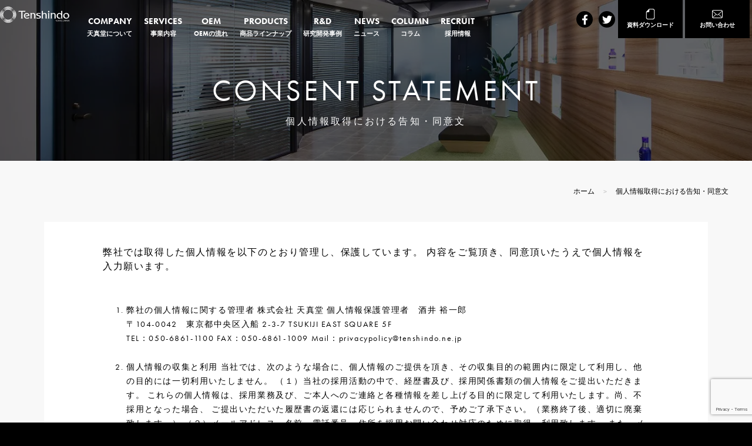

--- FILE ---
content_type: text/html; charset=UTF-8
request_url: https://www.tenshindo.ne.jp/consent02
body_size: 15659
content:
<!doctype html>
<html lang="ja">
<head>
<!-- Meta Tag Markup [START] -->

<meta charset="UTF-8">
<meta name="viewport" content="width=device-width, initial-scale=1, maximum-scale=1">
<meta name="format-detection" content="telephone=no">
<meta name="author" content="株式会社天真堂">
<title>化粧品・医薬部外品・健康食品OEM製造メーカー | 天真堂</title>
<meta name='keywords' content='天真堂,医薬部外品,OEM,化粧品,機能性表示食品'>
<meta name='description' content='天真堂は医薬部外品・化粧品・機能性表示食品のOEM事業を主軸に、物流・コールセンター・海外進出支援に至るまでお客様の事業をトータルサポート致します。特許技術や独自原料を使った商品もご提供可能です。'>

            <meta property='og:title' content='化粧品・医薬部外品・健康食品OEM製造メーカー'>
            <meta property='og:type' content='website'>
            <meta property='og:url' content='https://www.tenshindo.ne.jp/consent02'>
            <meta property='og:description' content='株式会社天真堂では、30年以上に及ぶ実績を礎に厚生労働省より承認済みの医薬部外品（薬用化粧品・健康薬品）を小ロットによって、より低リスクに、よりスピーディーにお取引様のPB商品としてOEMのご提案させていただきます。'>
            <meta property='og:image' content='https://www.tenshindo.ne.jp/wp-content/themes/tenshindo/assets/img/SEO/ogp.jpg'>
            <meta property='og:site_name' content='医薬部外品・機能性表示食品のOEMの天真堂'>
            <meta name='twitter:card' content='summary_large_image'>
            <meta name='twitter:url' content='https://www.tenshindo.ne.jp/consent02'>

			<script type="application/ld+json">{
            "@context": "http://schema.org",
            "@type": "Organization",
            "@id": "https://www.tenshindo.ne.jp/#Organization",
            "name": "天真堂",
            "legalName": "株式会社天真堂",
            "alternateName": [
                "Tenshindo",
                "Tenshindo Co., Ltd"
            ],
            "url": "https://www.tenshindo.ne.jp/",
            "logo": {
                "@type": "ImageObject",
                "url" : "https://www.tenshindo.ne.jp/wp-content/themes/tenshindo/assets/img/SEO/tenshindo_logo.jpg"
            },
            "foundingDate": "1986",
            "founder": {
                "@type": "Person",
                "name": "児玉 和之"
            },
          "brand" :[
            {
                "@type": "Organization",
                "name": "天真堂",
                "alternateName": "Tenshindo",
                "logo" : "https://www.tenshindo.ne.jp/wp-content/themes/tenshindo/assets/img/SEO/tenshindo_logo.jpg",
                "url": "https://www.tenshindo.ne.jp/"
            }
          ],
            "address": [
                {
                    "@type": "PostalAddress",
                    "streetAddress": "木場2丁目17番13号　第二亀井ビル4F",
                    "addressLocality": "江東区",
                    "addressRegion": "東京都",
                    "postalCode": "135-0042",
                    "addressCountry": "日本"
                }
            ],
            "contactPoint": [
                {
                    "@type" : "ContactPoint",
                    "telephone": "+81-50-6861-1100",
                    "contactType" : "sales",
                    "availableLanguage" : ["Japanese", "Chinese", "English"]
                }
            ],
            "sameAs": [
                "https://twitter.com/tenshindo_tokyo",
                "https://www.facebook.com/tenshindo.tokyo"
            ],
            "employee" : [
                {
                    "@type" : "Person",
                    "name" : "松﨑 淳",
                    "jobTitle": "代表取締役"
                },
                {
                    "@type" : "Person",
                    "name" : "レイレン　レミ",
                    "jobTitle": "ビジネスディレクター"
                }
            ]
        }</script>
			<script type="application/ld+json">{
            "@context": "http://schema.org",
            "@type": "WebSite",
            "@id": "https://www.tenshindo.ne.jp/#website",
            "name": "化粧品・医薬部外品・健康食品OEM製造メーカー | 天真堂",
            "url": "https://www.tenshindo.ne.jp"
        }</script>
			<script type="application/ld+json">{
            "@context": "http://schema.org",
            "@type": "SiteNavigationElement",
            "@id": "https://www.tenshindo.ne.jp/#navigation",
            "name": [
              "MEN'S BEAUTY",
              "COMPANY",
              "CONSULTING",
              "SERVICES",
              "PRODUCTS",
              "NEWS",
              "COLUMN",
              "RECRUIT",
              "お問い合わせ",
              "OEM支援事例"
            ],
            "url": [
                "https://www.tenshindo.ne.jp/mens",
                "https://www.tenshindo.ne.jp/company",
                "https://www.tenshindo.ne.jp/consulting",
                "https://www.tenshindo.ne.jp/services",
                "https://www.tenshindo.ne.jp/products",
                "https://www.tenshindo.ne.jp/news",
                "https://www.tenshindo.ne.jp/column",
                "https://www.tenshindo.ne.jp/recruit",
                "https://www.tenshindo.ne.jp/contact",
                "https://www.tenshindo.ne.jp/case"
            ]
        }</script>
		
		<script type="application/ld+json">
			{
				"@context": "http://schema.org",
				"@type": "WebPage",
				"name": "個人情報取得における告知・同意文",
				"description": "天真堂は医薬部外品・化粧品・機能性表示食品のOEM事業を主軸に、物流・コールセンター・海外進出支援に至るまでお客様の事業をトータルサポート致します。特許技術や独自原料を使った商品もご提供可能です。",
				"publisher": {
                    "@type" : "Organization",
                    "@id": "https://www.tenshindo.ne.jp/#Organization"
				}
			}
		</script>
		<script type="application/ld+json">
			[{
				"@context": "https://schema.org",
				"@type": "BreadcrumbList",
				"itemListElement": 
				[
					{
						"@type": "ListItem",
						"position": 1,
						"name": "ホーム",
						"item": "https://www.tenshindo.ne.jp"
					},
					{
						"@type": "ListItem",
						"position": 2,
						"name": "個人情報取得における告知・同意文",
						"item": "https://www.tenshindo.ne.jp/consent02"
					}
				]
			}]
		</script>
<meta name="theme-color" content="#000000"/>
<meta name="thumbnail" content="https://www.tenshindo.ne.jp/wp-content/themes/tenshindo/assets/img/favicons/favicon-192x192.png" />
<!-- generics favicons -->
<link rel="icon" href="https://www.tenshindo.ne.jp/wp-content/themes/tenshindo/assets/img/favicons/favicon.ico" />
<link rel="icon" href="https://www.tenshindo.ne.jp/wp-content/themes/tenshindo/assets/img/favicons/favicon-32x32.png" sizes="32x32">
<link rel="icon" href="https://www.tenshindo.ne.jp/wp-content/themes/tenshindo/assets/img/favicons/favicon-57x57.png" sizes="57x57">
<link rel="icon" href="https://www.tenshindo.ne.jp/wp-content/themes/tenshindo/assets/img/favicons/favicon-76x76.png" sizes="76x76">
<link rel="icon" href="https://www.tenshindo.ne.jp/wp-content/themes/tenshindo/assets/img/favicons/favicon-96x96.png" sizes="96x96">
<link rel="icon" href="https://www.tenshindo.ne.jp/wp-content/themes/tenshindo/assets/img/favicons/favicon-128x128.png" sizes="128x128">
<link rel="icon" href="https://www.tenshindo.ne.jp/wp-content/themes/tenshindo/assets/img/favicons/favicon-192x192.png" sizes="192x192">
<link rel="icon" href="https://www.tenshindo.ne.jp/wp-content/themes/tenshindo/assets/img/favicons/favicon-228x228.png" sizes="228x228">
<!-- Android favicons -->
<link rel="shortcut icon" href="https://www.tenshindo.ne.jp/wp-content/themes/tenshindo/assets/img/favicons/favicon-196x196.png" sizes="196x196">
<!-- iOS favicons -->
<link rel="apple-touch-icon" href="https://www.tenshindo.ne.jp/wp-content/themes/tenshindo/assets/img/favicons/favicon-120x120.png" sizes="120x120">
<link rel="apple-touch-icon" href="https://www.tenshindo.ne.jp/wp-content/themes/tenshindo/assets/img/favicons/favicon-152x152.png" sizes="152x152">
<link rel="apple-touch-icon" href="https://www.tenshindo.ne.jp/wp-content/themes/tenshindo/assets/img/favicons/favicon-180x180.png" sizes="180x180">

<!-- Meta Tag Markup [END] -->

<!-- Third Party Tags [START] -->


<!-- Google tag (gtag.js) -->
<script async src="https://www.googletagmanager.com/gtag/js?id=G-DRC8ZFKJPT"></script>
<script>
  window.dataLayer = window.dataLayer || [];
  function gtag(){dataLayer.push(arguments);}
  gtag('js', new Date());

  gtag('config', 'G-DRC8ZFKJPT');
</script>
<!-- Google Tag Manager -->
<script>(function(w,d,s,l,i){w[l]=w[l]||[];w[l].push({'gtm.start':
new Date().getTime(),event:'gtm.js'});var f=d.getElementsByTagName(s)[0],
j=d.createElement(s),dl=l!='dataLayer'?'&l='+l:'';j.async=true;j.src=
'https://www.googletagmanager.com/gtm.js?id='+i+dl;f.parentNode.insertBefore(j,f);
})(window,document,'script','dataLayer','GTM-MHMCCP3');</script>
<!-- End Google Tag Manager -->
<!-- Adbobe fonts JavaScript embed code -->
<script>
  (function(d) {
    var config = {
      kitId: 'oiq7ywe',
      scriptTimeout: 3000,
      async: true
    },
    h=d.documentElement,t=setTimeout(
        function(){
            h.className=h.className.replace(/\bwf-loading\b/g,"")+" wf-inactive";
        },
        config.scriptTimeout),
        tk=d.createElement("script"),
        f=false,s=d.getElementsByTagName("script")[0],
        a;
        h.className+=" wf-loading";
        tk.src='https://use.typekit.net/'+config.kitId+'.js';
        tk.async=true;
        tk.onload=tk.onreadystatechange=function(){
            a=this.readyState;
            if(f||a&&a!="complete"&&a!="loaded")return;
            f=true;
            clearTimeout(t);
            try{Typekit.load(config)}catch(e){}
        };
        s.parentNode.insertBefore(tk,s)
  })(document);
</script>
<!-- Clarity tracking code for https://www.tenshindo.ne.jp/ -->
<script>
    (function(c,l,a,r,i,t,y){
        c[a]=c[a]||function(){(c[a].q=c[a].q||[]).push(arguments)};
        t=l.createElement(r);t.async=1;t.src="https://www.clarity.ms/tag/"+i+"?ref=bwt";
        y=l.getElementsByTagName(r)[0];y.parentNode.insertBefore(t,y);
    })(window, document, "clarity", "script", "eg28rdq447");
</script>
<!-- Third Party Tags [END] -->
<!--- Source File Includes [START] --->
<meta name='robots' content='max-image-preview:large' />
<link rel='dns-prefetch' href='//js.hs-scripts.com' />
<link rel='dns-prefetch' href='//use.typekit.net' />
<link rel="alternate" title="oEmbed (JSON)" type="application/json+oembed" href="https://www.tenshindo.ne.jp/wp-json/oembed/1.0/embed?url=https%3A%2F%2Fwww.tenshindo.ne.jp%2Fconsent02" />
<link rel="alternate" title="oEmbed (XML)" type="text/xml+oembed" href="https://www.tenshindo.ne.jp/wp-json/oembed/1.0/embed?url=https%3A%2F%2Fwww.tenshindo.ne.jp%2Fconsent02&#038;format=xml" />
<style id='wp-img-auto-sizes-contain-inline-css' type='text/css'>
img:is([sizes=auto i],[sizes^="auto," i]){contain-intrinsic-size:3000px 1500px}
/*# sourceURL=wp-img-auto-sizes-contain-inline-css */
</style>
<style id='wp-emoji-styles-inline-css' type='text/css'>

	img.wp-smiley, img.emoji {
		display: inline !important;
		border: none !important;
		box-shadow: none !important;
		height: 1em !important;
		width: 1em !important;
		margin: 0 0.07em !important;
		vertical-align: -0.1em !important;
		background: none !important;
		padding: 0 !important;
	}
/*# sourceURL=wp-emoji-styles-inline-css */
</style>
<style id='wp-block-library-inline-css' type='text/css'>
:root{--wp-block-synced-color:#7a00df;--wp-block-synced-color--rgb:122,0,223;--wp-bound-block-color:var(--wp-block-synced-color);--wp-editor-canvas-background:#ddd;--wp-admin-theme-color:#007cba;--wp-admin-theme-color--rgb:0,124,186;--wp-admin-theme-color-darker-10:#006ba1;--wp-admin-theme-color-darker-10--rgb:0,107,160.5;--wp-admin-theme-color-darker-20:#005a87;--wp-admin-theme-color-darker-20--rgb:0,90,135;--wp-admin-border-width-focus:2px}@media (min-resolution:192dpi){:root{--wp-admin-border-width-focus:1.5px}}.wp-element-button{cursor:pointer}:root .has-very-light-gray-background-color{background-color:#eee}:root .has-very-dark-gray-background-color{background-color:#313131}:root .has-very-light-gray-color{color:#eee}:root .has-very-dark-gray-color{color:#313131}:root .has-vivid-green-cyan-to-vivid-cyan-blue-gradient-background{background:linear-gradient(135deg,#00d084,#0693e3)}:root .has-purple-crush-gradient-background{background:linear-gradient(135deg,#34e2e4,#4721fb 50%,#ab1dfe)}:root .has-hazy-dawn-gradient-background{background:linear-gradient(135deg,#faaca8,#dad0ec)}:root .has-subdued-olive-gradient-background{background:linear-gradient(135deg,#fafae1,#67a671)}:root .has-atomic-cream-gradient-background{background:linear-gradient(135deg,#fdd79a,#004a59)}:root .has-nightshade-gradient-background{background:linear-gradient(135deg,#330968,#31cdcf)}:root .has-midnight-gradient-background{background:linear-gradient(135deg,#020381,#2874fc)}:root{--wp--preset--font-size--normal:16px;--wp--preset--font-size--huge:42px}.has-regular-font-size{font-size:1em}.has-larger-font-size{font-size:2.625em}.has-normal-font-size{font-size:var(--wp--preset--font-size--normal)}.has-huge-font-size{font-size:var(--wp--preset--font-size--huge)}.has-text-align-center{text-align:center}.has-text-align-left{text-align:left}.has-text-align-right{text-align:right}.has-fit-text{white-space:nowrap!important}#end-resizable-editor-section{display:none}.aligncenter{clear:both}.items-justified-left{justify-content:flex-start}.items-justified-center{justify-content:center}.items-justified-right{justify-content:flex-end}.items-justified-space-between{justify-content:space-between}.screen-reader-text{border:0;clip-path:inset(50%);height:1px;margin:-1px;overflow:hidden;padding:0;position:absolute;width:1px;word-wrap:normal!important}.screen-reader-text:focus{background-color:#ddd;clip-path:none;color:#444;display:block;font-size:1em;height:auto;left:5px;line-height:normal;padding:15px 23px 14px;text-decoration:none;top:5px;width:auto;z-index:100000}html :where(.has-border-color){border-style:solid}html :where([style*=border-top-color]){border-top-style:solid}html :where([style*=border-right-color]){border-right-style:solid}html :where([style*=border-bottom-color]){border-bottom-style:solid}html :where([style*=border-left-color]){border-left-style:solid}html :where([style*=border-width]){border-style:solid}html :where([style*=border-top-width]){border-top-style:solid}html :where([style*=border-right-width]){border-right-style:solid}html :where([style*=border-bottom-width]){border-bottom-style:solid}html :where([style*=border-left-width]){border-left-style:solid}html :where(img[class*=wp-image-]){height:auto;max-width:100%}:where(figure){margin:0 0 1em}html :where(.is-position-sticky){--wp-admin--admin-bar--position-offset:var(--wp-admin--admin-bar--height,0px)}@media screen and (max-width:600px){html :where(.is-position-sticky){--wp-admin--admin-bar--position-offset:0px}}

/*# sourceURL=wp-block-library-inline-css */
</style><style id='global-styles-inline-css' type='text/css'>
:root{--wp--preset--aspect-ratio--square: 1;--wp--preset--aspect-ratio--4-3: 4/3;--wp--preset--aspect-ratio--3-4: 3/4;--wp--preset--aspect-ratio--3-2: 3/2;--wp--preset--aspect-ratio--2-3: 2/3;--wp--preset--aspect-ratio--16-9: 16/9;--wp--preset--aspect-ratio--9-16: 9/16;--wp--preset--color--black: #000000;--wp--preset--color--cyan-bluish-gray: #abb8c3;--wp--preset--color--white: #ffffff;--wp--preset--color--pale-pink: #f78da7;--wp--preset--color--vivid-red: #cf2e2e;--wp--preset--color--luminous-vivid-orange: #ff6900;--wp--preset--color--luminous-vivid-amber: #fcb900;--wp--preset--color--light-green-cyan: #7bdcb5;--wp--preset--color--vivid-green-cyan: #00d084;--wp--preset--color--pale-cyan-blue: #8ed1fc;--wp--preset--color--vivid-cyan-blue: #0693e3;--wp--preset--color--vivid-purple: #9b51e0;--wp--preset--gradient--vivid-cyan-blue-to-vivid-purple: linear-gradient(135deg,rgb(6,147,227) 0%,rgb(155,81,224) 100%);--wp--preset--gradient--light-green-cyan-to-vivid-green-cyan: linear-gradient(135deg,rgb(122,220,180) 0%,rgb(0,208,130) 100%);--wp--preset--gradient--luminous-vivid-amber-to-luminous-vivid-orange: linear-gradient(135deg,rgb(252,185,0) 0%,rgb(255,105,0) 100%);--wp--preset--gradient--luminous-vivid-orange-to-vivid-red: linear-gradient(135deg,rgb(255,105,0) 0%,rgb(207,46,46) 100%);--wp--preset--gradient--very-light-gray-to-cyan-bluish-gray: linear-gradient(135deg,rgb(238,238,238) 0%,rgb(169,184,195) 100%);--wp--preset--gradient--cool-to-warm-spectrum: linear-gradient(135deg,rgb(74,234,220) 0%,rgb(151,120,209) 20%,rgb(207,42,186) 40%,rgb(238,44,130) 60%,rgb(251,105,98) 80%,rgb(254,248,76) 100%);--wp--preset--gradient--blush-light-purple: linear-gradient(135deg,rgb(255,206,236) 0%,rgb(152,150,240) 100%);--wp--preset--gradient--blush-bordeaux: linear-gradient(135deg,rgb(254,205,165) 0%,rgb(254,45,45) 50%,rgb(107,0,62) 100%);--wp--preset--gradient--luminous-dusk: linear-gradient(135deg,rgb(255,203,112) 0%,rgb(199,81,192) 50%,rgb(65,88,208) 100%);--wp--preset--gradient--pale-ocean: linear-gradient(135deg,rgb(255,245,203) 0%,rgb(182,227,212) 50%,rgb(51,167,181) 100%);--wp--preset--gradient--electric-grass: linear-gradient(135deg,rgb(202,248,128) 0%,rgb(113,206,126) 100%);--wp--preset--gradient--midnight: linear-gradient(135deg,rgb(2,3,129) 0%,rgb(40,116,252) 100%);--wp--preset--font-size--small: 13px;--wp--preset--font-size--medium: 20px;--wp--preset--font-size--large: 36px;--wp--preset--font-size--x-large: 42px;--wp--preset--spacing--20: 0.44rem;--wp--preset--spacing--30: 0.67rem;--wp--preset--spacing--40: 1rem;--wp--preset--spacing--50: 1.5rem;--wp--preset--spacing--60: 2.25rem;--wp--preset--spacing--70: 3.38rem;--wp--preset--spacing--80: 5.06rem;--wp--preset--shadow--natural: 6px 6px 9px rgba(0, 0, 0, 0.2);--wp--preset--shadow--deep: 12px 12px 50px rgba(0, 0, 0, 0.4);--wp--preset--shadow--sharp: 6px 6px 0px rgba(0, 0, 0, 0.2);--wp--preset--shadow--outlined: 6px 6px 0px -3px rgb(255, 255, 255), 6px 6px rgb(0, 0, 0);--wp--preset--shadow--crisp: 6px 6px 0px rgb(0, 0, 0);}:where(.is-layout-flex){gap: 0.5em;}:where(.is-layout-grid){gap: 0.5em;}body .is-layout-flex{display: flex;}.is-layout-flex{flex-wrap: wrap;align-items: center;}.is-layout-flex > :is(*, div){margin: 0;}body .is-layout-grid{display: grid;}.is-layout-grid > :is(*, div){margin: 0;}:where(.wp-block-columns.is-layout-flex){gap: 2em;}:where(.wp-block-columns.is-layout-grid){gap: 2em;}:where(.wp-block-post-template.is-layout-flex){gap: 1.25em;}:where(.wp-block-post-template.is-layout-grid){gap: 1.25em;}.has-black-color{color: var(--wp--preset--color--black) !important;}.has-cyan-bluish-gray-color{color: var(--wp--preset--color--cyan-bluish-gray) !important;}.has-white-color{color: var(--wp--preset--color--white) !important;}.has-pale-pink-color{color: var(--wp--preset--color--pale-pink) !important;}.has-vivid-red-color{color: var(--wp--preset--color--vivid-red) !important;}.has-luminous-vivid-orange-color{color: var(--wp--preset--color--luminous-vivid-orange) !important;}.has-luminous-vivid-amber-color{color: var(--wp--preset--color--luminous-vivid-amber) !important;}.has-light-green-cyan-color{color: var(--wp--preset--color--light-green-cyan) !important;}.has-vivid-green-cyan-color{color: var(--wp--preset--color--vivid-green-cyan) !important;}.has-pale-cyan-blue-color{color: var(--wp--preset--color--pale-cyan-blue) !important;}.has-vivid-cyan-blue-color{color: var(--wp--preset--color--vivid-cyan-blue) !important;}.has-vivid-purple-color{color: var(--wp--preset--color--vivid-purple) !important;}.has-black-background-color{background-color: var(--wp--preset--color--black) !important;}.has-cyan-bluish-gray-background-color{background-color: var(--wp--preset--color--cyan-bluish-gray) !important;}.has-white-background-color{background-color: var(--wp--preset--color--white) !important;}.has-pale-pink-background-color{background-color: var(--wp--preset--color--pale-pink) !important;}.has-vivid-red-background-color{background-color: var(--wp--preset--color--vivid-red) !important;}.has-luminous-vivid-orange-background-color{background-color: var(--wp--preset--color--luminous-vivid-orange) !important;}.has-luminous-vivid-amber-background-color{background-color: var(--wp--preset--color--luminous-vivid-amber) !important;}.has-light-green-cyan-background-color{background-color: var(--wp--preset--color--light-green-cyan) !important;}.has-vivid-green-cyan-background-color{background-color: var(--wp--preset--color--vivid-green-cyan) !important;}.has-pale-cyan-blue-background-color{background-color: var(--wp--preset--color--pale-cyan-blue) !important;}.has-vivid-cyan-blue-background-color{background-color: var(--wp--preset--color--vivid-cyan-blue) !important;}.has-vivid-purple-background-color{background-color: var(--wp--preset--color--vivid-purple) !important;}.has-black-border-color{border-color: var(--wp--preset--color--black) !important;}.has-cyan-bluish-gray-border-color{border-color: var(--wp--preset--color--cyan-bluish-gray) !important;}.has-white-border-color{border-color: var(--wp--preset--color--white) !important;}.has-pale-pink-border-color{border-color: var(--wp--preset--color--pale-pink) !important;}.has-vivid-red-border-color{border-color: var(--wp--preset--color--vivid-red) !important;}.has-luminous-vivid-orange-border-color{border-color: var(--wp--preset--color--luminous-vivid-orange) !important;}.has-luminous-vivid-amber-border-color{border-color: var(--wp--preset--color--luminous-vivid-amber) !important;}.has-light-green-cyan-border-color{border-color: var(--wp--preset--color--light-green-cyan) !important;}.has-vivid-green-cyan-border-color{border-color: var(--wp--preset--color--vivid-green-cyan) !important;}.has-pale-cyan-blue-border-color{border-color: var(--wp--preset--color--pale-cyan-blue) !important;}.has-vivid-cyan-blue-border-color{border-color: var(--wp--preset--color--vivid-cyan-blue) !important;}.has-vivid-purple-border-color{border-color: var(--wp--preset--color--vivid-purple) !important;}.has-vivid-cyan-blue-to-vivid-purple-gradient-background{background: var(--wp--preset--gradient--vivid-cyan-blue-to-vivid-purple) !important;}.has-light-green-cyan-to-vivid-green-cyan-gradient-background{background: var(--wp--preset--gradient--light-green-cyan-to-vivid-green-cyan) !important;}.has-luminous-vivid-amber-to-luminous-vivid-orange-gradient-background{background: var(--wp--preset--gradient--luminous-vivid-amber-to-luminous-vivid-orange) !important;}.has-luminous-vivid-orange-to-vivid-red-gradient-background{background: var(--wp--preset--gradient--luminous-vivid-orange-to-vivid-red) !important;}.has-very-light-gray-to-cyan-bluish-gray-gradient-background{background: var(--wp--preset--gradient--very-light-gray-to-cyan-bluish-gray) !important;}.has-cool-to-warm-spectrum-gradient-background{background: var(--wp--preset--gradient--cool-to-warm-spectrum) !important;}.has-blush-light-purple-gradient-background{background: var(--wp--preset--gradient--blush-light-purple) !important;}.has-blush-bordeaux-gradient-background{background: var(--wp--preset--gradient--blush-bordeaux) !important;}.has-luminous-dusk-gradient-background{background: var(--wp--preset--gradient--luminous-dusk) !important;}.has-pale-ocean-gradient-background{background: var(--wp--preset--gradient--pale-ocean) !important;}.has-electric-grass-gradient-background{background: var(--wp--preset--gradient--electric-grass) !important;}.has-midnight-gradient-background{background: var(--wp--preset--gradient--midnight) !important;}.has-small-font-size{font-size: var(--wp--preset--font-size--small) !important;}.has-medium-font-size{font-size: var(--wp--preset--font-size--medium) !important;}.has-large-font-size{font-size: var(--wp--preset--font-size--large) !important;}.has-x-large-font-size{font-size: var(--wp--preset--font-size--x-large) !important;}
/*# sourceURL=global-styles-inline-css */
</style>

<style id='classic-theme-styles-inline-css' type='text/css'>
/*! This file is auto-generated */
.wp-block-button__link{color:#fff;background-color:#32373c;border-radius:9999px;box-shadow:none;text-decoration:none;padding:calc(.667em + 2px) calc(1.333em + 2px);font-size:1.125em}.wp-block-file__button{background:#32373c;color:#fff;text-decoration:none}
/*# sourceURL=/wp-includes/css/classic-themes.min.css */
</style>
<link rel='stylesheet' id='adobe_fonts-css' href='https://use.typekit.net/ihs3nvd.css?ver=6.9' type='text/css' media='all' />
<link rel='stylesheet' id='reset-css' href='https://www.tenshindo.ne.jp/wp-content/themes/tenshindo/assets/css/reset.min.css?ver=6.9' type='text/css' media='all' />
<link rel='stylesheet' id='style-css' href='https://www.tenshindo.ne.jp/wp-content/themes/tenshindo/assets/css/style.min.css?ver=6.9' type='text/css' media='all' />
<link rel='stylesheet' id='oem_password_modal-css' href='https://www.tenshindo.ne.jp/wp-content/themes/tenshindo/assets/css/oem_password_modal.min.css?ver=6.4.2.1' type='text/css' media='all' />
<link rel='stylesheet' id='pc-css' href='https://www.tenshindo.ne.jp/wp-content/themes/tenshindo/assets/css/pc.min.css?d=202207011&#038;ver=6.9' type='text/css' media='all' />
<link rel='stylesheet' id='sp-css' href='https://www.tenshindo.ne.jp/wp-content/themes/tenshindo/assets/css/sp.min.css?ver=6.9' type='text/css' media='all' />
<link rel='stylesheet' id='subpage-style-css' href='https://www.tenshindo.ne.jp/wp-content/themes/tenshindo/assets/css/subpage-style.min.css?d=220124&#038;ver=6.9' type='text/css' media='all' />
<link rel='stylesheet' id='subpage-pc-css' href='https://www.tenshindo.ne.jp/wp-content/themes/tenshindo/assets/css/subpage-pc.min.css?ver=6.9' type='text/css' media='all' />
<link rel='stylesheet' id='subpage-sp-css' href='https://www.tenshindo.ne.jp/wp-content/themes/tenshindo/assets/css/subpage-sp.min.css?ver=6.9' type='text/css' media='all' />
<link rel='stylesheet' id='subpage20190325-css' href='https://www.tenshindo.ne.jp/wp-content/themes/tenshindo/assets/css/subpage20190325.min.css?=211227&#038;ver=6.9' type='text/css' media='all' />
<link rel='stylesheet' id='subpage20190327-css' href='https://www.tenshindo.ne.jp/wp-content/themes/tenshindo/assets/css/subpage20190327.min.css?=211115&#038;ver=6.9' type='text/css' media='all' />
<link rel='stylesheet' id='cf7cf-style-css' href='https://www.tenshindo.ne.jp/wp-content/plugins/cf7-conditional-fields/style.css?ver=2.6.7' type='text/css' media='all' />
<script type="text/javascript" src="https://www.tenshindo.ne.jp/wp-includes/js/jquery/jquery.min.js?ver=3.7.1" id="jquery-core-js"></script>
<script type="text/javascript" src="https://www.tenshindo.ne.jp/wp-includes/js/jquery/jquery-migrate.min.js?ver=3.4.1" id="jquery-migrate-js"></script>
<script type="text/javascript" src="https://www.tenshindo.ne.jp/wp-content/themes/tenshindo/assets/libs/modernizr/webp.min.js?ver=6.9" id="modernizr-webp-js" defer="defer" data-wp-strategy="defer"></script>
<link rel="https://api.w.org/" href="https://www.tenshindo.ne.jp/wp-json/" /><link rel="alternate" title="JSON" type="application/json" href="https://www.tenshindo.ne.jp/wp-json/wp/v2/pages/9408" /><link rel="EditURI" type="application/rsd+xml" title="RSD" href="https://www.tenshindo.ne.jp/xmlrpc.php?rsd" />
<meta name="generator" content="WordPress 6.9" />
<link rel="canonical" href="https://www.tenshindo.ne.jp/consent02" />
<link rel='shortlink' href='https://www.tenshindo.ne.jp/?p=9408' />
			<!-- DO NOT COPY THIS SNIPPET! Start of Page Analytics Tracking for HubSpot WordPress plugin v11.3.37-->
			<script class="hsq-set-content-id" data-content-id="standard-page">
				var _hsq = _hsq || [];
				_hsq.push(["setContentType", "standard-page"]);
			</script>
			<!-- DO NOT COPY THIS SNIPPET! End of Page Analytics Tracking for HubSpot WordPress plugin -->
			<!--- Source File Includes [END] --->
</head>

<body>

<!-- Third Party Tags [START] -->

<!-- Google Tag Manager (noscript) -->
<noscript><iframe src="https://www.googletagmanager.com/ns.html?id=GTM-MHMCCP3"
height="0" width="0" style="display:none;visibility:hidden"></iframe></noscript>
<!-- End Google Tag Manager (noscript) -->

<!-- Facebook Pixel Code -->
<script type="text/javascript">
!function (f, b, e, v, n, t, s) {
    if (f.fbq) return; n = f.fbq = function () {
        n.callMethod ?
            n.callMethod.apply(n, arguments) : n.queue.push(arguments)
    }; if (!f._fbq) f._fbq = n;
    n.push = n; n.loaded = !0; n.version = '2.0'; n.queue = []; t = b.createElement(e); t.async = !0;
    t.src = v; s = b.getElementsByTagName(e)[0]; s.parentNode.insertBefore(t, s)
}(window,document, 'script', 'https://connect.facebook.net/en_US/fbevents.js');

fbq('init', '441198893407140');
fbq('track', 'PageView');
</script>
<noscript><img height="1" width="1" style="display:none"
  src="https://www.facebook.com/tr?id=441198893407140&ev=PageView&noscript=1"
/></noscript>
<!-- End Facebook Pixel Code --><!-- Third Party Tags [END] -->

<!-- #wrapper -->
<div id="wrapper">
    

<!-- #header -->
<header id="header" class="head_subpage">
    <!-- #header-inner.clearfix -->
    <div id="header-inner" class="clearfix">

	    <!-- .left -->
<div class="logo-area left">
    <!-- .table-layout01 -->
    <div class="table-layout01">
        <!-- .inner -->
        <div class="inner">
											<h1>
				                <a href="https://www.tenshindo.ne.jp" class="top-link" aria-label="go to website root">
                    <!-- tenshindo logo -->
                    <svg id="h-logo01" class="h-logo logo" xmlns="http://www.w3.org/2000/svg" width="118" height="50" viewBox="0 0 188 50">
                        <defs>
                            <style>.cls-1{fill:#fff;}</style>
                        </defs>
                        <path class="cls-1" d="M36.192,10.894A17.064,17.064,0,0,0,22.086,3.162,17.065,17.065,0,0,0,7.98,10.894,17.065,17.065,0,0,0,.248,25,17.067,17.067,0,0,0,7.98,39.106a17.065,17.065,0,0,0,14.106,7.732,17.064,17.064,0,0,0,14.106-7.732A17.065,17.065,0,0,0,43.924,25,17.065,17.065,0,0,0,36.192,10.894ZM22.086,44.837A19.837,19.837,0,1,1,41.923,25,19.838,19.838,0,0,1,22.086,44.837Z"/>
                        <path class="cls-1" d="M34.08,13.006A14.184,14.184,0,0,0,22.086,6.121a14.185,14.185,0,0,0-11.994,6.885A14.185,14.185,0,0,0,3.207,25a14.185,14.185,0,0,0,6.885,11.994,14.184,14.184,0,0,0,11.994,6.885A14.184,14.184,0,0,0,34.08,36.994,14.185,14.185,0,0,0,40.965,25,14.184,14.184,0,0,0,34.08,13.006ZM22.086,41.866A16.866,16.866,0,1,1,38.952,25,16.866,16.866,0,0,1,22.086,41.866Z"/>
                        <path class="cls-1" d="M32.013,15.072a11.22,11.22,0,0,0-19.855,0,11.219,11.219,0,0,0,0,19.854,11.219,11.219,0,0,0,19.854,0,11.22,11.22,0,0,0,0-19.854ZM22.086,38.905A13.905,13.905,0,1,1,35.991,25,13.906,13.906,0,0,1,22.086,38.905Z"/>
                        <path class="cls-1" d="M50.786,14.593l-1.2,3.6a3.832,3.832,0,0,1,2.671-1.259h5.3V33.343a2.586,2.586,0,0,1-1.439,2.2h6.4a2.588,2.588,0,0,1-1.44-2.2V16.934c1.935-.01,4.167,0,4.7,0a2.158,2.158,0,0,1,2.019,1.272l1.218-3.613Z"/>
                        <path class="cls-1" d="M132.051,18.934a2,2,0,0,0,1.806-2.142,1.832,1.832,0,1,0-3.612,0A2,2,0,0,0,132.051,18.934Z"/>
                        <path class="cls-1" d="M185.164,22.242h0a7.737,7.737,0,0,0-5.331-1.885,8.889,8.889,0,0,0-5.949,2.146,7.566,7.566,0,0,0-2.507,5.742c0,4.351,3.472,7.632,8.076,7.632a8.045,8.045,0,0,0,8.33-7.919A7.748,7.748,0,0,0,185.164,22.242Zm-.722,6.382a4.766,4.766,0,0,1-4.831,5.02c-3.178,0-4.893-3.076-4.893-5.97a4.771,4.771,0,0,1,4.767-5.084C182.89,22.59,184.442,25.718,184.442,28.624Z"/>
                        <path class="cls-1" d="M70.649,29.485l9.422-1.665,0-.063a8.872,8.872,0,0,0-2.482-5.581,7.536,7.536,0,0,0-5.646-1.825,7.415,7.415,0,0,0-5.232,2.279,7.863,7.863,0,0,0-1.858,5.809,7.168,7.168,0,0,0,2.861,5.7A9.331,9.331,0,0,0,73.235,35.8c.1,0,.2,0,.3,0a13.829,13.829,0,0,0,5.019-1.062l.031-.014.92-3.1-.168.113a11.48,11.48,0,0,1-5.858,1.952h-.148c-3.159,0-5.2-2.069-5.333-5.434-.042-1.048.07-4.541,3.279-5.443a4.852,4.852,0,0,1,3.585.3,4.314,4.314,0,0,1,1.95,2.731L68.85,27.954Z"/>
                        <path class="cls-1" d="M95.816,33.584l0-.08h-.006V24.983l-.007,0c0-2.689-2.393-4.639-5.683-4.639a6.068,6.068,0,0,0-4.459,1.752V20.06l-3.863.77.216.092c.673.288.706,1.5.706,1.514V33.585h-.009a2,2,0,0,1-.992,1.811l-.322.156h5.423L86.54,35.4a2.044,2.044,0,0,1-.872-1.813h-.009V25.9a3.38,3.38,0,0,1,3.457-3.491h.053a3.764,3.764,0,0,1,2.756.965,3.46,3.46,0,0,1,.939,2.526l0,7.607H92.86l0,.08a2,2,0,0,1-.992,1.811l-.322.156h5.422l-.278-.154A2.041,2.041,0,0,1,95.816,33.584Z"/>
                        <path class="cls-1" d="M150.86,33.6v-.017h0V33.5h-.007V24.983l-.007,0c0-2.689-2.393-4.639-5.683-4.639a6.065,6.065,0,0,0-4.458,1.752V20.06l-3.864.77.216.092c.673.288.706,1.5.707,1.514V33.5h-.008l0,.08a2,2,0,0,1-.992,1.811l-.322.156h5.423l-.278-.154a2.044,2.044,0,0,1-.871-1.813l0-.08H140.7V25.9a3.379,3.379,0,0,1,3.456-3.491h.053a3.764,3.764,0,0,1,2.756.965,3.46,3.46,0,0,1,.939,2.526l0,7.607H147.9l0,.08a2,2,0,0,1-.992,1.811l-.322.156h5.422l-.278-.154A2.041,2.041,0,0,1,150.86,33.6Z"/>
                        <path class="cls-1" d="M168.858,33.584l0-.08h-.015l.008-18.85-3.863.769.216.093c.672.288.706,1.629.706,1.641v4.935a7.579,7.579,0,0,0-12.4,6.05c0,4.645,3.262,7.766,8.117,7.766a5.823,5.823,0,0,0,1.674-.161l.025-.008.13-.2,1.307-2.572-.2.109a4.454,4.454,0,0,1-2.138.587,5.712,5.712,0,0,1-5.555-5.969,4.846,4.846,0,0,1,4.537-5.1,4.4,4.4,0,0,1,4.037,2.249,4.777,4.777,0,0,1,.47,1.833V33.5H165.9v.08a2,2,0,0,1-.993,1.811l-.322.156h5.424l-.278-.154A2.041,2.041,0,0,1,168.858,33.584Z"/>
                        <path class="cls-1" d="M126.608,33.584V33.5H126.6V24.983l-.007,0c0-2.689-2.393-4.639-5.683-4.639a6.07,6.07,0,0,0-4.459,1.752V14.654l-3.863.769.216.093c.673.288.706,1.629.706,1.641V33.5H113.5l0,.08a2,2,0,0,1-.992,1.811l-.322.156h5.423l-.278-.154a2.044,2.044,0,0,1-.872-1.813V33.5h-.008V25.9a3.38,3.38,0,0,1,3.457-3.491h.053a3.764,3.764,0,0,1,2.756.965,3.46,3.46,0,0,1,.939,2.526l0,7.607h-.007l0,.08a2,2,0,0,1-.992,1.811l-.322.156h5.423l-.278-.154A2.044,2.044,0,0,1,126.608,33.584Z"/>
                        <path class="cls-1" d="M133.56,33.584l0-.08h-.014l.007-13.444-3.864.77.216.092c.673.288.707,1.629.707,1.641V33.5H130.6l0,.08a2,2,0,0,1-.992,1.811l-.322.156h5.423l-.278-.154A2.044,2.044,0,0,1,133.56,33.584Z"/>
                        <path class="cls-1" d="M107.7,27.11a23.278,23.278,0,0,0-3.163-1.025c-1.149-.328-3.086-.869-3.079-2.073a1.283,1.283,0,0,1,.423-.968,4.662,4.662,0,0,1,3.353-.689,9.975,9.975,0,0,1,3.564.886l.061.029,1.242-2.108-.084-.029a15.824,15.824,0,0,0-5.043-.782c-2.509,0-4.593.655-5.717,1.8a2.95,2.95,0,0,0-.9,2.173c.025,1.557.939,3.4,4.606,4.376.685.2,2.012.588,2.841.879a2.852,2.852,0,0,1,1.864,1.479,2.093,2.093,0,0,1,.12.443c.005.066.008.133.008.2a1.806,1.806,0,0,1-.833,1.395c-2.295,1.47-7.1-.281-8.129-.689l-.129-.051.676,2.858.036.013a12.461,12.461,0,0,0,4.278.587c.172,0,.348,0,.527-.005,2.582-.051,4.447-.664,5.546-1.821A3.94,3.94,0,0,0,110.9,30.8C110.831,29.417,109.765,28.015,107.7,27.11Z"/>
                        <path class="cls-1" d="M156.322,39.806a1.426,1.426,0,0,0-.487-.437,1.344,1.344,0,0,0-.651-.155,1.355,1.355,0,0,0-1.153.592,2.04,2.04,0,0,0-.3.682,3.512,3.512,0,0,0-.1.882,3.42,3.42,0,0,0,.106.883,2.122,2.122,0,0,0,.307.685,1.445,1.445,0,0,0,.491.442,1.34,1.34,0,0,0,.653.158,1.324,1.324,0,0,0,.651-.158,1.452,1.452,0,0,0,.487-.442,2.123,2.123,0,0,0,.308-.685,3.761,3.761,0,0,0,0-1.765A2.068,2.068,0,0,0,156.322,39.806Zm-.256,2.223a2.019,2.019,0,0,1-.18.536,1.025,1.025,0,0,1-.295.358.665.665,0,0,1-.407.131.687.687,0,0,1-.416-.131,1.01,1.01,0,0,1-.3-.358,1.951,1.951,0,0,1-.177-.536,3.832,3.832,0,0,1,0-1.317,1.928,1.928,0,0,1,.177-.536,1.014,1.014,0,0,1,.3-.359.687.687,0,0,1,.416-.131.665.665,0,0,1,.407.131,1.029,1.029,0,0,1,.295.359,2,2,0,0,1,.18.536,3.585,3.585,0,0,1,0,1.317Z"/>
                        <polygon class="cls-1" points="160.543 39.313 159.876 39.313 158.569 41.149 158.556 41.149 158.556 39.313 157.992 39.313 157.992 43.439 158.556 43.439 158.556 41.37 158.569 41.37 159.953 43.439 160.639 43.439 159.094 41.224 160.543 39.313"/>
                        <polygon class="cls-1" points="162.545 41.254 161.754 39.313 161.126 39.313 162.254 41.79 162.254 43.439 162.831 43.439 162.831 41.79 163.972 39.313 163.356 39.313 162.545 41.254"/>
                        <path class="cls-1" d="M167.4,39.806a1.435,1.435,0,0,0-.487-.437,1.344,1.344,0,0,0-.651-.155,1.355,1.355,0,0,0-1.153.592,2.04,2.04,0,0,0-.3.682,3.512,3.512,0,0,0-.1.882,3.42,3.42,0,0,0,.106.883,2.1,2.1,0,0,0,.308.685,1.439,1.439,0,0,0,.489.442,1.346,1.346,0,0,0,.654.158,1.324,1.324,0,0,0,.651-.158,1.461,1.461,0,0,0,.487-.442,2.123,2.123,0,0,0,.308-.685,3.761,3.761,0,0,0,0-1.765A2.068,2.068,0,0,0,167.4,39.806Zm-.256,2.223a2.019,2.019,0,0,1-.18.536,1.025,1.025,0,0,1-.3.358.665.665,0,0,1-.407.131.687.687,0,0,1-.416-.131,1.01,1.01,0,0,1-.3-.358,1.951,1.951,0,0,1-.177-.536,3.832,3.832,0,0,1,0-1.317,1.928,1.928,0,0,1,.177-.536,1.014,1.014,0,0,1,.3-.359.687.687,0,0,1,.416-.131.665.665,0,0,1,.407.131,1.029,1.029,0,0,1,.3.359,2,2,0,0,1,.18.536,3.644,3.644,0,0,1,0,1.317Z"/>
                        <path class="cls-1" d="M171.477,42.25a1.334,1.334,0,0,1-.109.586.411.411,0,0,1-.4.218.439.439,0,0,1-.343-.137.727.727,0,0,1-.17-.306l-.506.192a.964.964,0,0,0,.349.537,1.086,1.086,0,0,0,.676.2,1,1,0,0,0,.818-.321,1.4,1.4,0,0,0,.265-.915V39.313h-.576Z"/>
                        <path class="cls-1" d="M174.419,39.313l-1.141,4.126h.583l.263-.968h1.314l.256.968h.6l-1.116-4.126Zm-.218,2.745.577-2.255h.025l.558,2.255Z"/>
                        <path class="cls-1" d="M179.391,39.558a1.063,1.063,0,0,0-.388-.189,1.7,1.7,0,0,0-.422-.056h-1.15v4.126h.577V41.673h.615a1.281,1.281,0,0,0,.439-.075,1.124,1.124,0,0,0,.372-.225,1.049,1.049,0,0,0,.26-.376,1.335,1.335,0,0,0,.1-.524,1.229,1.229,0,0,0-.113-.556A1.014,1.014,0,0,0,179.391,39.558Zm-.369,1.489a.68.68,0,0,1-.5.189h-.516V39.762h.516a.717.717,0,0,1,.5.172.7.7,0,0,1,.191.545A.769.769,0,0,1,179.022,41.047Z"/>
                        <path class="cls-1" d="M181.366,39.313l-1.14,4.126h.583l.263-.968h1.313l.257.968h.6l-1.115-4.126Zm-.218,2.745.577-2.255h.026l.557,2.255Z"/>
                        <polygon class="cls-1" points="186.519 39.313 186.519 42.518 186.5 42.518 185.071 39.313 184.379 39.313 184.379 43.439 184.91 43.439 184.91 40.24 184.93 40.24 186.378 43.439 187.051 43.439 187.051 39.313 186.519 39.313"/>
                        <polygon class="cls-1" points="150.442 39.313 150.118 39.313 150.118 39.758 150.442 39.758 150.442 39.762 151.307 39.762 151.307 43.439 151.884 43.439 151.884 39.762 152.749 39.762 152.749 39.758 153.07 39.758 153.07 39.313 152.749 39.313 150.442 39.313"/>
                    </svg>
                </a>
				            </h1>
		            </div>
        <!-- /.inner -->
    </div>
    <!-- /.table-layout01 -->
</div>
<!-- /.left -->
	    
<!-- .gnav -->
<nav class="gnav left">
    <ul class="gnav-main nav container">
        <li>
            <p>
                <a href="https://www.tenshindo.ne.jp/company/">
                    <span class="en">COMPANY</span>
                    <span class="jp">天真堂について</span>
                </a>
            </p>
        </li>
        <li>
            <p>
                <a href="https://www.tenshindo.ne.jp/services/">
                    <span class="en">SERVICES</span>
                    <span class="jp">事業内容</span>
                </a>
            </p>
        </li>
        <li>
            <p>
                <a href="https://www.tenshindo.ne.jp/oem_flow/">
                    <span class="en">OEM</span>
                    <span class="jp">OEMの流れ</span>
                </a>
            </p>
        </li>
        <li>
            <p>
                <a href="https://www.tenshindo.ne.jp/products/">
                    <span class="en">PRODUCTS</span>
                    <span class="jp">商品ラインナップ</span>
                </a>
            </p>
        </li>
        <li>
            <p>
                <a href="https://www.tenshindo.ne.jp/services/material/">
                    <span class="en">R&D</span>
                    <span class="jp">研究開発事例</span>
                </a>
            </p>
        </li>
        <li>
            <p>
                <a href="https://www.tenshindo.ne.jp/news/">
                    <span class="en">NEWS</span>
                    <span class="jp">ニュース</span>
                </a>
            </p>
        </li>
        <li>
            <p>
                <a href="https://www.tenshindo.ne.jp/column/">
                    <span class="en">COLUMN</span>
                    <span class="jp">コラム</span>
                </a>
            </p>
        </li>
        <li>
            <p>
                <a rel="noopener noreferrer" target="_blank" href="https://en-gage.net/tenshindo_career">
                    <span class="en">RECRUIT</span>
                    <span class="jp">採用情報</span>
                </a>
            </p>
        </li>
    </ul>
    <!-- #sp-gnav-head -->
    <div id="sp-gnav-head" class="clearfix">
        <!-- .left -->
        <div class="logo-area left">
            <!-- .table-layout01 -->
            <div class="table-layout01">
                <!-- .inner -->
                <div class="inner">
                    <a href="https://www.tenshindo.ne.jp" class="top-link" aria-label="go to website root">
                        <!-- tenshindo logo -->
                        <svg id="h-logo01" class="h-logo logo" xmlns="http://www.w3.org/2000/svg" width="118" height="50" viewBox="0 0 188 50">
                            <defs>
                                <style>.cls-1{fill:#fff;}</style>
                            </defs>
                            <path class="cls-1" d="M36.192,10.894A17.064,17.064,0,0,0,22.086,3.162,17.065,17.065,0,0,0,7.98,10.894,17.065,17.065,0,0,0,.248,25,17.067,17.067,0,0,0,7.98,39.106a17.065,17.065,0,0,0,14.106,7.732,17.064,17.064,0,0,0,14.106-7.732A17.065,17.065,0,0,0,43.924,25,17.065,17.065,0,0,0,36.192,10.894ZM22.086,44.837A19.837,19.837,0,1,1,41.923,25,19.838,19.838,0,0,1,22.086,44.837Z"/>
                            <path class="cls-1" d="M34.08,13.006A14.184,14.184,0,0,0,22.086,6.121a14.185,14.185,0,0,0-11.994,6.885A14.185,14.185,0,0,0,3.207,25a14.185,14.185,0,0,0,6.885,11.994,14.184,14.184,0,0,0,11.994,6.885A14.184,14.184,0,0,0,34.08,36.994,14.185,14.185,0,0,0,40.965,25,14.184,14.184,0,0,0,34.08,13.006ZM22.086,41.866A16.866,16.866,0,1,1,38.952,25,16.866,16.866,0,0,1,22.086,41.866Z"/>
                            <path class="cls-1" d="M32.013,15.072a11.22,11.22,0,0,0-19.855,0,11.219,11.219,0,0,0,0,19.854,11.219,11.219,0,0,0,19.854,0,11.22,11.22,0,0,0,0-19.854ZM22.086,38.905A13.905,13.905,0,1,1,35.991,25,13.906,13.906,0,0,1,22.086,38.905Z"/>
                            <path class="cls-1" d="M50.786,14.593l-1.2,3.6a3.832,3.832,0,0,1,2.671-1.259h5.3V33.343a2.586,2.586,0,0,1-1.439,2.2h6.4a2.588,2.588,0,0,1-1.44-2.2V16.934c1.935-.01,4.167,0,4.7,0a2.158,2.158,0,0,1,2.019,1.272l1.218-3.613Z"/>
                            <path class="cls-1" d="M132.051,18.934a2,2,0,0,0,1.806-2.142,1.832,1.832,0,1,0-3.612,0A2,2,0,0,0,132.051,18.934Z"/>
                            <path class="cls-1" d="M185.164,22.242h0a7.737,7.737,0,0,0-5.331-1.885,8.889,8.889,0,0,0-5.949,2.146,7.566,7.566,0,0,0-2.507,5.742c0,4.351,3.472,7.632,8.076,7.632a8.045,8.045,0,0,0,8.33-7.919A7.748,7.748,0,0,0,185.164,22.242Zm-.722,6.382a4.766,4.766,0,0,1-4.831,5.02c-3.178,0-4.893-3.076-4.893-5.97a4.771,4.771,0,0,1,4.767-5.084C182.89,22.59,184.442,25.718,184.442,28.624Z"/>
                            <path class="cls-1" d="M70.649,29.485l9.422-1.665,0-.063a8.872,8.872,0,0,0-2.482-5.581,7.536,7.536,0,0,0-5.646-1.825,7.415,7.415,0,0,0-5.232,2.279,7.863,7.863,0,0,0-1.858,5.809,7.168,7.168,0,0,0,2.861,5.7A9.331,9.331,0,0,0,73.235,35.8c.1,0,.2,0,.3,0a13.829,13.829,0,0,0,5.019-1.062l.031-.014.92-3.1-.168.113a11.48,11.48,0,0,1-5.858,1.952h-.148c-3.159,0-5.2-2.069-5.333-5.434-.042-1.048.07-4.541,3.279-5.443a4.852,4.852,0,0,1,3.585.3,4.314,4.314,0,0,1,1.95,2.731L68.85,27.954Z"/>
                            <path class="cls-1" d="M95.816,33.584l0-.08h-.006V24.983l-.007,0c0-2.689-2.393-4.639-5.683-4.639a6.068,6.068,0,0,0-4.459,1.752V20.06l-3.863.77.216.092c.673.288.706,1.5.706,1.514V33.585h-.009a2,2,0,0,1-.992,1.811l-.322.156h5.423L86.54,35.4a2.044,2.044,0,0,1-.872-1.813h-.009V25.9a3.38,3.38,0,0,1,3.457-3.491h.053a3.764,3.764,0,0,1,2.756.965,3.46,3.46,0,0,1,.939,2.526l0,7.607H92.86l0,.08a2,2,0,0,1-.992,1.811l-.322.156h5.422l-.278-.154A2.041,2.041,0,0,1,95.816,33.584Z"/>
                            <path class="cls-1" d="M150.86,33.6v-.017h0V33.5h-.007V24.983l-.007,0c0-2.689-2.393-4.639-5.683-4.639a6.065,6.065,0,0,0-4.458,1.752V20.06l-3.864.77.216.092c.673.288.706,1.5.707,1.514V33.5h-.008l0,.08a2,2,0,0,1-.992,1.811l-.322.156h5.423l-.278-.154a2.044,2.044,0,0,1-.871-1.813l0-.08H140.7V25.9a3.379,3.379,0,0,1,3.456-3.491h.053a3.764,3.764,0,0,1,2.756.965,3.46,3.46,0,0,1,.939,2.526l0,7.607H147.9l0,.08a2,2,0,0,1-.992,1.811l-.322.156h5.422l-.278-.154A2.041,2.041,0,0,1,150.86,33.6Z"/>
                            <path class="cls-1" d="M168.858,33.584l0-.08h-.015l.008-18.85-3.863.769.216.093c.672.288.706,1.629.706,1.641v4.935a7.579,7.579,0,0,0-12.4,6.05c0,4.645,3.262,7.766,8.117,7.766a5.823,5.823,0,0,0,1.674-.161l.025-.008.13-.2,1.307-2.572-.2.109a4.454,4.454,0,0,1-2.138.587,5.712,5.712,0,0,1-5.555-5.969,4.846,4.846,0,0,1,4.537-5.1,4.4,4.4,0,0,1,4.037,2.249,4.777,4.777,0,0,1,.47,1.833V33.5H165.9v.08a2,2,0,0,1-.993,1.811l-.322.156h5.424l-.278-.154A2.041,2.041,0,0,1,168.858,33.584Z"/>
                            <path class="cls-1" d="M126.608,33.584V33.5H126.6V24.983l-.007,0c0-2.689-2.393-4.639-5.683-4.639a6.07,6.07,0,0,0-4.459,1.752V14.654l-3.863.769.216.093c.673.288.706,1.629.706,1.641V33.5H113.5l0,.08a2,2,0,0,1-.992,1.811l-.322.156h5.423l-.278-.154a2.044,2.044,0,0,1-.872-1.813V33.5h-.008V25.9a3.38,3.38,0,0,1,3.457-3.491h.053a3.764,3.764,0,0,1,2.756.965,3.46,3.46,0,0,1,.939,2.526l0,7.607h-.007l0,.08a2,2,0,0,1-.992,1.811l-.322.156h5.423l-.278-.154A2.044,2.044,0,0,1,126.608,33.584Z"/>
                            <path class="cls-1" d="M133.56,33.584l0-.08h-.014l.007-13.444-3.864.77.216.092c.673.288.707,1.629.707,1.641V33.5H130.6l0,.08a2,2,0,0,1-.992,1.811l-.322.156h5.423l-.278-.154A2.044,2.044,0,0,1,133.56,33.584Z"/>
                            <path class="cls-1" d="M107.7,27.11a23.278,23.278,0,0,0-3.163-1.025c-1.149-.328-3.086-.869-3.079-2.073a1.283,1.283,0,0,1,.423-.968,4.662,4.662,0,0,1,3.353-.689,9.975,9.975,0,0,1,3.564.886l.061.029,1.242-2.108-.084-.029a15.824,15.824,0,0,0-5.043-.782c-2.509,0-4.593.655-5.717,1.8a2.95,2.95,0,0,0-.9,2.173c.025,1.557.939,3.4,4.606,4.376.685.2,2.012.588,2.841.879a2.852,2.852,0,0,1,1.864,1.479,2.093,2.093,0,0,1,.12.443c.005.066.008.133.008.2a1.806,1.806,0,0,1-.833,1.395c-2.295,1.47-7.1-.281-8.129-.689l-.129-.051.676,2.858.036.013a12.461,12.461,0,0,0,4.278.587c.172,0,.348,0,.527-.005,2.582-.051,4.447-.664,5.546-1.821A3.94,3.94,0,0,0,110.9,30.8C110.831,29.417,109.765,28.015,107.7,27.11Z"/>
                            <path class="cls-1" d="M156.322,39.806a1.426,1.426,0,0,0-.487-.437,1.344,1.344,0,0,0-.651-.155,1.355,1.355,0,0,0-1.153.592,2.04,2.04,0,0,0-.3.682,3.512,3.512,0,0,0-.1.882,3.42,3.42,0,0,0,.106.883,2.122,2.122,0,0,0,.307.685,1.445,1.445,0,0,0,.491.442,1.34,1.34,0,0,0,.653.158,1.324,1.324,0,0,0,.651-.158,1.452,1.452,0,0,0,.487-.442,2.123,2.123,0,0,0,.308-.685,3.761,3.761,0,0,0,0-1.765A2.068,2.068,0,0,0,156.322,39.806Zm-.256,2.223a2.019,2.019,0,0,1-.18.536,1.025,1.025,0,0,1-.295.358.665.665,0,0,1-.407.131.687.687,0,0,1-.416-.131,1.01,1.01,0,0,1-.3-.358,1.951,1.951,0,0,1-.177-.536,3.832,3.832,0,0,1,0-1.317,1.928,1.928,0,0,1,.177-.536,1.014,1.014,0,0,1,.3-.359.687.687,0,0,1,.416-.131.665.665,0,0,1,.407.131,1.029,1.029,0,0,1,.295.359,2,2,0,0,1,.18.536,3.585,3.585,0,0,1,0,1.317Z"/>
                            <polygon class="cls-1" points="160.543 39.313 159.876 39.313 158.569 41.149 158.556 41.149 158.556 39.313 157.992 39.313 157.992 43.439 158.556 43.439 158.556 41.37 158.569 41.37 159.953 43.439 160.639 43.439 159.094 41.224 160.543 39.313"/>
                            <polygon class="cls-1" points="162.545 41.254 161.754 39.313 161.126 39.313 162.254 41.79 162.254 43.439 162.831 43.439 162.831 41.79 163.972 39.313 163.356 39.313 162.545 41.254"/>
                            <path class="cls-1" d="M167.4,39.806a1.435,1.435,0,0,0-.487-.437,1.344,1.344,0,0,0-.651-.155,1.355,1.355,0,0,0-1.153.592,2.04,2.04,0,0,0-.3.682,3.512,3.512,0,0,0-.1.882,3.42,3.42,0,0,0,.106.883,2.1,2.1,0,0,0,.308.685,1.439,1.439,0,0,0,.489.442,1.346,1.346,0,0,0,.654.158,1.324,1.324,0,0,0,.651-.158,1.461,1.461,0,0,0,.487-.442,2.123,2.123,0,0,0,.308-.685,3.761,3.761,0,0,0,0-1.765A2.068,2.068,0,0,0,167.4,39.806Zm-.256,2.223a2.019,2.019,0,0,1-.18.536,1.025,1.025,0,0,1-.3.358.665.665,0,0,1-.407.131.687.687,0,0,1-.416-.131,1.01,1.01,0,0,1-.3-.358,1.951,1.951,0,0,1-.177-.536,3.832,3.832,0,0,1,0-1.317,1.928,1.928,0,0,1,.177-.536,1.014,1.014,0,0,1,.3-.359.687.687,0,0,1,.416-.131.665.665,0,0,1,.407.131,1.029,1.029,0,0,1,.3.359,2,2,0,0,1,.18.536,3.644,3.644,0,0,1,0,1.317Z"/>
                            <path class="cls-1" d="M171.477,42.25a1.334,1.334,0,0,1-.109.586.411.411,0,0,1-.4.218.439.439,0,0,1-.343-.137.727.727,0,0,1-.17-.306l-.506.192a.964.964,0,0,0,.349.537,1.086,1.086,0,0,0,.676.2,1,1,0,0,0,.818-.321,1.4,1.4,0,0,0,.265-.915V39.313h-.576Z"/>
                            <path class="cls-1" d="M174.419,39.313l-1.141,4.126h.583l.263-.968h1.314l.256.968h.6l-1.116-4.126Zm-.218,2.745.577-2.255h.025l.558,2.255Z"/>
                            <path class="cls-1" d="M179.391,39.558a1.063,1.063,0,0,0-.388-.189,1.7,1.7,0,0,0-.422-.056h-1.15v4.126h.577V41.673h.615a1.281,1.281,0,0,0,.439-.075,1.124,1.124,0,0,0,.372-.225,1.049,1.049,0,0,0,.26-.376,1.335,1.335,0,0,0,.1-.524,1.229,1.229,0,0,0-.113-.556A1.014,1.014,0,0,0,179.391,39.558Zm-.369,1.489a.68.68,0,0,1-.5.189h-.516V39.762h.516a.717.717,0,0,1,.5.172.7.7,0,0,1,.191.545A.769.769,0,0,1,179.022,41.047Z"/>
                            <path class="cls-1" d="M181.366,39.313l-1.14,4.126h.583l.263-.968h1.313l.257.968h.6l-1.115-4.126Zm-.218,2.745.577-2.255h.026l.557,2.255Z"/>
                            <polygon class="cls-1" points="186.519 39.313 186.519 42.518 186.5 42.518 185.071 39.313 184.379 39.313 184.379 43.439 184.91 43.439 184.91 40.24 184.93 40.24 186.378 43.439 187.051 43.439 187.051 39.313 186.519 39.313"/>
                            <polygon class="cls-1" points="150.442 39.313 150.118 39.313 150.118 39.758 150.442 39.758 150.442 39.762 151.307 39.762 151.307 43.439 151.884 43.439 151.884 39.762 152.749 39.762 152.749 39.758 153.07 39.758 153.07 39.313 152.749 39.313 150.442 39.313"/>
                        </svg>
                    </a>
                </div>
                <!-- /.inner -->
            </div>
            <!-- /.table-layout01 -->
        </div>
        <!-- /.left -->

        <!-- .right -->
        <div class="right">
            <!-- .table-layout01 -->
            <div class="table-layout01">
                <!-- .inner -->
                <div class="inner">
                    <button class="btn-menu visible-phone right"><span class="txt">MENU</span></button>
                </div>
                <!-- /.inner -->
            </div>
            <!-- /.table-layout01 -->
        </div>
        <!-- /.right -->
    </div>
    <!-- /#sp-gnav-head -->
    <ul id="sp-gnav" class="nav container">
        <!-- About -->
        <li class="about" style="order: 0!important;">
            <p class="tit hidden-phone">
                <a href="https://www.tenshindo.ne.jp/company/"><span class="jp">天真堂について</span></a>
            </p>
            <p class="tit visible-phone">
                <span class="txt">天真堂について</span>
                <i class="fas chevron-down">
                    <svg aria-hidden="true" focusable="false" data-prefix="fas" data-icon="chevron-down" role="img" viewBox="0 0 448 512" width="45" height="45" style="margin-right: -15px;vertical-align: middle;">
                        <path fill="#fff" d="M207.029 381.476L12.686 187.132c-9.373-9.373-9.373-24.569 0-33.941l22.667-22.667c9.357-9.357 24.522-9.375 33.901-.04L224 284.505l154.745-154.021c9.379-9.335 24.544-9.317 33.901.04l22.667 22.667c9.373 9.373 9.373 24.569 0 33.941L240.971 381.476c-9.373 9.372-24.569 9.372-33.942 0z" />
                    </svg>
                </i>
                <i class="fas chevron-up" style="display:none">
                    <svg aria-hidden="true" focusable="false" data-prefix="fas" data-icon="chevron-up" role="img" viewBox="0 0 448 512" width="45" height="45" style="margin-right: -15px;vertical-align: middle;">
                        <path fill="#fff" d="M240.971 130.524l194.343 194.343c9.373 9.373 9.373 24.569 0 33.941l-22.667 22.667c-9.357 9.357-24.522 9.375-33.901.04L224 227.495 69.255 381.516c-9.379 9.335-24.544 9.317-33.901-.04l-22.667-22.667c-9.373-9.373-9.373-24.569 0-33.941L207.03 130.525c9.372-9.373 24.568-9.373 33.941-.001z" />
                    </svg>
                </i>
            </p>
            <ul class="inner-nav01 inner-nav">
                <li class="visible-phone"><a href="https://www.tenshindo.ne.jp/company/">天真堂についてTOP</a></li>
                <li><a href="https://www.tenshindo.ne.jp/company/vision/">企業ビジョン</a></li>
                <li><a href="https://www.tenshindo.ne.jp/company/philosophy/">企業理念</a></li>
                <li><a href="https://www.tenshindo.ne.jp/company/profile/">会社概要</a></li>
                <li><a href="https://www.tenshindo.ne.jp/company/access/">アクセス</a></li>
                <li><a href="https://www.tenshindo.ne.jp/company/history/">沿革</a></li>
                <li><a href="https://www.tenshindo.ne.jp/company/csr/">CSR（社会貢献）活動</a></li>
            </ul>
        </li>
        <!-- Business -->
        <li class="business" style="order: 1!important;">
            <p class="tit hidden-phone">
                <a href="https://www.tenshindo.ne.jp/services/">事業内容</a>
            </p>
            <p class="tit visible-phone">
                <span class="txt">事業内容</span>
                <i class="fas chevron-down">
                    <svg aria-hidden="true" focusable="false" data-prefix="fas" data-icon="chevron-down" role="img" viewBox="0 0 448 512" width="45" height="45" style="margin-right: -15px;vertical-align: middle;">
                        <path fill="#fff" d="M207.029 381.476L12.686 187.132c-9.373-9.373-9.373-24.569 0-33.941l22.667-22.667c9.357-9.357 24.522-9.375 33.901-.04L224 284.505l154.745-154.021c9.379-9.335 24.544-9.317 33.901.04l22.667 22.667c9.373 9.373 9.373 24.569 0 33.941L240.971 381.476c-9.373 9.372-24.569 9.372-33.942 0z" />
                    </svg>
                </i>
                <i class="fas chevron-up" style="display:none">
                    <svg aria-hidden="true" focusable="false" data-prefix="fas" data-icon="chevron-up" role="img" viewBox="0 0 448 512" width="45" height="45" style="margin-right: -15px;vertical-align: middle;">
                        <path fill="#fff" d="M240.971 130.524l194.343 194.343c9.373 9.373 9.373 24.569 0 33.941l-22.667 22.667c-9.357 9.357-24.522 9.375-33.901.04L224 227.495 69.255 381.516c-9.379 9.335-24.544 9.317-33.901-.04l-22.667-22.667c-9.373-9.373-9.373-24.569 0-33.941L207.03 130.525c9.372-9.373 24.568-9.373 33.941-.001z" />
                    </svg>
                </i>
            </p>
            <ul class="inner-nav01 inner-nav">
                <li class="visible-phone"><a href="https://www.tenshindo.ne.jp/services/">事業内容TOP</a></li>
                <li><a href="https://www.tenshindo.ne.jp/products/">OEM・ODM</a></li>
                <li><a href="https://www.tenshindo.ne.jp/services/ec_mail_order_support/">EC通販立ち上げ支援</a></li>
                <li><a href="https://www.tenshindo.ne.jp/services/consulting/">コンサルティング</a></li>
                <li><a href="https://www.tenshindo.ne.jp/services/package_filling/">充填包装</a></li>
                <li><a href="https://www.tenshindo.ne.jp/services/overseas/">海外支援</a></li>
            </ul>
        </li>
        <!-- oem_flow -->
        <li class="oem_flow" style="order: 2!important;">
            <p class="tit" >
                <a href="https://www.tenshindo.ne.jp/oem_flow/">OEMの流れ</a>
            </p>
        </li>
        <!-- Line-up -->
        <li class="lineup"  style="order: 3!important;">
            <p class="tit hidden-phone">
                <a href="https://www.tenshindo.ne.jp/products/">商品ラインナップ</a>
            </p>
            <p class="tit visible-phone">
                <span class="txt">商品ラインナップ</span>
                <i class="fas chevron-down">
                    <svg aria-hidden="true" focusable="false" data-prefix="fas" data-icon="chevron-down" role="img" viewBox="0 0 448 512" width="45" height="45" style="margin-right: -15px;vertical-align: middle;">
                        <path fill="#fff" d="M207.029 381.476L12.686 187.132c-9.373-9.373-9.373-24.569 0-33.941l22.667-22.667c9.357-9.357 24.522-9.375 33.901-.04L224 284.505l154.745-154.021c9.379-9.335 24.544-9.317 33.901.04l22.667 22.667c9.373 9.373 9.373 24.569 0 33.941L240.971 381.476c-9.373 9.372-24.569 9.372-33.942 0z" />
                    </svg>
                </i>
                <i class="fas chevron-up" style="display:none">
                    <svg aria-hidden="true" focusable="false" data-prefix="fas" data-icon="chevron-up" role="img" viewBox="0 0 448 512" width="45" height="45" style="margin-right: -15px;vertical-align: middle;">
                        <path fill="#fff" d="M240.971 130.524l194.343 194.343c9.373 9.373 9.373 24.569 0 33.941l-22.667 22.667c-9.357 9.357-24.522 9.375-33.901.04L224 227.495 69.255 381.516c-9.379 9.335-24.544 9.317-33.901-.04l-22.667-22.667c-9.373-9.373-9.373-24.569 0-33.941L207.03 130.525c9.372-9.373 24.568-9.373 33.941-.001z" />
                    </svg>
                </i>
            </p>
            <ul class="inner-nav01 inner-nav">
                <li class="visible-phone"><a href="https://www.tenshindo.ne.jp/products/">商品ラインナップTOP</a></li>
                <li><a href="https://www.tenshindo.ne.jp/products/sauveur/">医薬部外品 SVシリーズ</a></li>
                <li><a href="https://www.tenshindo.ne.jp/products/cosmetic/">化粧品 CSシリーズ</a></li>
                <li><a href="https://www.tenshindo.ne.jp/products/ky/">指定医薬部外品</a></li>
                <li><a href="https://www.tenshindo.ne.jp/products/health_food/">健康食品</a></li>
                <li><a href="https://www.tenshindo.ne.jp/products/medicine/">医薬品</a></li>
            </ul>
        </li>
        <!-- R&D -->
        <li class="R&D" style="order: 4!important;">
            <p class="tit" >
                <a href="https://www.tenshindo.ne.jp/services/material/">研究開発事例</a>
            </p>
        </li>

        <li class="tit-area" style="order: 5!important;">
            <p class="tit">
                <a href="https://www.tenshindo.ne.jp/news/">ニュース</a>
            </p>
            <p class="tit">
                <a href="https://www.tenshindo.ne.jp/column/">コラム</a>
            </p>
            <p class="tit">
                <a rel="noopener noreferrer" target="_blank" href="https://en-gage.net/tenshindo_career">採用情報</a>
            </p>
        </li>

        <li class="sub-area">
            <ul class="s-nav">
                <li class="s-privacy"><a href="https://www.tenshindo.ne.jp/policy/">プライバシーポリシー</a></li>
                <li class="s-faq"><a href="https://www.tenshindo.ne.jp/faq/">よくあるご質問</a></li>
                <li class="s-contact"><a href="https://www.tenshindo.ne.jp/contact/">お問い合わせ</a></li>
                <li class="s-contact"><a href="https://www.tenshindo.ne.jp/download/">資料ダウンロード</a></li>
            </ul>
            <!-- .ss-nav.sub-nav -->
            <ul class="ss-nav sub-nav">
                <li class="sub-contact sub-tel">
                    <p class="tel">
                        <a href="tel:050-6861-1100" class="en">
                            <svg aria-hidden="true" focusable="false" data-prefix="fas" data-icon="phone" role="img" xmlns="http://www.w3.org/2000/svg" viewBox="0 0 512 512" width="22" height="22" style="transform: scale(-1, 1);vertical-align: middle;">
                                <path fill="#fff" d="M493.4 24.6l-104-24c-11.3-2.6-22.9 3.3-27.5 13.9l-48 112c-4.2 9.8-1.4 21.3 6.9 28l60.6 49.6c-36 76.7-98.9 140.5-177.2 177.2l-49.6-60.6c-6.8-8.3-18.2-11.1-28-6.9l-112 48C3.9 366.5-2 378.1.6 389.4l24 104C27.1 504.2 36.7 512 48 512c256.1 0 464-207.5 464-464 0-11.2-7.7-20.9-18.6-23.4z" />
                            </svg>
                            050-6861-1100
                        </a>
                    </p>
                </li>
                <li class="sub-contact sub-form">
                    <p class="btn-contact btn-more">
                        <a href="https://www.tenshindo.ne.jp/contact/">
                        <!-- toto -->
                            <svg class="icn-contact" data-name="icn-contact" xmlns="http://www.w3.org/2000/svg" viewBox="0 0 58.13 53.25" width="23" height="21">
                                <title>お問い合わせ</title>
                                <path class="cls-1" d="M31,37H1V1H55V24"/>
                                <path class="cls-1" d="M1,1,28,21.6,55,1"/>
                                <circle class="cls-1" cx="41.13" cy="36.25" r="10"/>
                                <path class="cls-1" d="M48.23,43.35l8.9,8.9"/>
                            </svg>
                            お問い合わせ
                        </a>
                    </p>
                </li>
                <li class="sub-contact sub-form">
                    <p class="btn-contact btn-more">
                        <a href="https://www.tenshindo.ne.jp/download/">
                            <img class="icn-contact"src="https://www.tenshindo.ne.jp/wp-content/themes/tenshindo/assets/img/icons/file_black.png" alt="資料ダウンロード">
                            資料ダウンロード
                        </a>
                    </p>
                </li>
                <li class="mail-mag">
                    <p class="btn-mailmag btn-more">
                        <a href="https://www.tenshindo.ne.jp/consent_mailmag/">
                            <svg aria-hidden="true" focusable="false" data-prefix="fas" data-icon="paper-plane" role="img" xmlns="http://www.w3.org/2000/svg" viewBox="0 0 512 512" width="20" height="20" style="transform: scale(-1, 1);vertical-align: middle;">
                                <path fill="#fff" d="M476 3.2L12.5 270.6c-18.1 10.4-15.8 35.6 2.2 43.2L121 358.4l287.3-253.2c5.5-4.9 13.3 2.6 8.6 8.3L176 407v80.5c0 23.6 28.5 32.9 42.5 15.8L282 426l124.6 52.2c14.2 6 30.4-2.9 33-18.2l72-432C515 7.8 493.3-6.8 476 3.2z" />
                            </svg>
                            <span style="margin-left: 10px;">メールマガジン会員登録</span>
                        </a>
                    </p>
                </li>
                <li class="facebook">
                    <a href="https://www.facebook.com/tenshindo.tokyo/" target="_blank" rel="noreferrer" aria-label="Facebook Account" style="padding: 4px;">
                        <svg aria-hidden="true" focusable="false" data-prefix="fab" data-icon="facebook-f" role="img" xmlns="http://www.w3.org/2000/svg" viewBox="0 0 320 512" width="17" height="17">
                            <path fill="#fff" d="M279.14 288l14.22-92.66h-88.91v-60.13c0-25.35 12.42-50.06 52.24-50.06h40.42V6.26S260.43 0 225.36 0c-73.22 0-121.08 44.38-121.08 124.72v70.62H22.89V288h81.39v224h100.17V288z" />
                        </svg>
                    </a>
                </li>
                <li class="twitter">
                    <a href="https://twitter.com/tenshindo_tokyo" target="_blank" rel="noreferrer" aria-label="Twitter Account" style="padding: 4px;">
                        <svg aria-hidden="true" focusable="false" data-prefix="fab" data-icon="twitter" role="img" xmlns="http://www.w3.org/2000/svg" viewBox="0 0 512 512" width="17" height="17">
                            <path fill="#fff" d="M459.37 151.716c.325 4.548.325 9.097.325 13.645 0 138.72-105.583 298.558-298.558 298.558-59.452 0-114.68-17.219-161.137-47.106 8.447.974 16.568 1.299 25.34 1.299 49.055 0 94.213-16.568 130.274-44.832-46.132-.975-84.792-31.188-98.112-72.772 6.498.974 12.995 1.624 19.818 1.624 9.421 0 18.843-1.3 27.614-3.573-48.081-9.747-84.143-51.98-84.143-102.985v-1.299c13.969 7.797 30.214 12.67 47.431 13.319-28.264-18.843-46.781-51.005-46.781-87.391 0-19.492 5.197-37.36 14.294-52.954 51.655 63.675 129.3 105.258 216.365 109.807-1.624-7.797-2.599-15.918-2.599-24.04 0-57.828 46.782-104.934 104.934-104.934 30.213 0 57.502 12.67 76.67 33.137 23.715-4.548 46.456-13.32 66.599-25.34-7.798 24.366-24.366 44.833-46.132 57.827 21.117-2.273 41.584-8.122 60.426-16.243-14.292 20.791-32.161 39.308-52.628 54.253z" />
                        </svg>
                    </a>
                </li>
            </ul>
        </li>
    </ul>
</nav>
	    
<!-- .right -->
<div class="right">
    <!-- .table-layout01 -->
    <div class="table-layout01">
        <!-- .inner -->
        <div class="inner">
            <!-- .sub-nav -->
            <ul class="sub-nav left">
                <li class="facebook">
                    <a href="https://www.facebook.com/tenshindo.tokyo/" target="_blank" rel="noreferrer" aria-label="Facebook Account" style="padding: 4px;">
                        <svg aria-hidden="true" focusable="false" data-prefix="fab" data-icon="facebook-f" role="img" xmlns="http://www.w3.org/2000/svg" viewBox="0 0 320 512" width="17" height="17">
                            <path fill="#fff" d="M279.14 288l14.22-92.66h-88.91v-60.13c0-25.35 12.42-50.06 52.24-50.06h40.42V6.26S260.43 0 225.36 0c-73.22 0-121.08 44.38-121.08 124.72v70.62H22.89V288h81.39v224h100.17V288z" />
                        </svg>
                    </a>
                </li>
                <li class="twitter">
                    <a href="https://twitter.com/tenshindo_tokyo" target="_blank" rel="noreferrer" aria-label="Twitter Account" style="padding: 4px;">
                        <svg aria-hidden="true" focusable="false" data-prefix="fab" data-icon="twitter" role="img" xmlns="http://www.w3.org/2000/svg" viewBox="0 0 512 512" width="17" height="17">
                            <path fill="#fff" d="M459.37 151.716c.325 4.548.325 9.097.325 13.645 0 138.72-105.583 298.558-298.558 298.558-59.452 0-114.68-17.219-161.137-47.106 8.447.974 16.568 1.299 25.34 1.299 49.055 0 94.213-16.568 130.274-44.832-46.132-.975-84.792-31.188-98.112-72.772 6.498.974 12.995 1.624 19.818 1.624 9.421 0 18.843-1.3 27.614-3.573-48.081-9.747-84.143-51.98-84.143-102.985v-1.299c13.969 7.797 30.214 12.67 47.431 13.319-28.264-18.843-46.781-51.005-46.781-87.391 0-19.492 5.197-37.36 14.294-52.954 51.655 63.675 129.3 105.258 216.365 109.807-1.624-7.797-2.599-15.918-2.599-24.04 0-57.828 46.782-104.934 104.934-104.934 30.213 0 57.502 12.67 76.67 33.137 23.715-4.548 46.456-13.32 66.599-25.34-7.798 24.366-24.366 44.833-46.132 57.827 21.117-2.273 41.584-8.122 60.426-16.243-14.292 20.791-32.161 39.308-52.628 54.253z" />
                        </svg>
                    </a>
                </li>
                <!-- <li class="language sp-visible"  >
                    <a class="ja" href="#" data-stt-changelang="ja" data-stt-ignore>日本語</a>
                    <a class="en" href="#" data-stt-changelang="en" data-stt-ignore>EN</a>
                    <a class="ch" href="#" data-stt-changelang="zh-CN" data-stt-ignore>中文</a>
                </li> -->
                <li id="h-contact" class="sp-visible">
                    <a class="cv-btn" href="https://www.tenshindo.ne.jp/download/">
                        <img class="icn-contact"src="https://www.tenshindo.ne.jp/wp-content/themes/tenshindo/assets/img/icons/file_white.svg" style="width: 18px;" alt="資料ダウンロード">
                        <span class="txt">資料ダウンロード</span><span class="txt-sp">資料</span>
                    </a>
                </li>
                <li id="h-contact" class="sp-visible">
                    <a class="cv-btn" href="https://www.tenshindo.ne.jp/contact/">
                        <img class="icn-contact"src="https://www.tenshindo.ne.jp/wp-content/themes/tenshindo/assets/img/icons/envelop_white.svg" style="width: 18px;" alt="お問い合わせ">
                        <span class="txt">お問い合わせ</span><span class="txt-sp">お問合せ</span>
                    </a>
                </li>
            </ul>
            <!-- /.sub-nav -->
            <button class="btn-menu visible-phone right"><span class="txt">MENU</span></button>
        </div>
        <!-- /.inner -->
    </div>
    <!-- /.table-layout01 -->
</div>
<!-- /.right -->
    </div>
    <!-- /#header-inner.clearfix -->
</header>
<!-- /#header -->    <!-- #top -->
<main id="consent02" class="subpage consent02">

    <!-- #tit-area -->
    
        <div id="tit-area" class="section">
            <style>
            .no-webp #tit-area {
                background-image: url(https://www.tenshindo.ne.jp/wp-content/themes/tenshindo/assets/img/consent/head_consent.jpg);
            }
            .webp #tit-area {
                background-image: url(https://www.tenshindo.ne.jp/wp-content/themes/tenshindo/assets/img/consent/head_consent.webp);
            }
            </style>
            <h2 class="section-tit01 section-tit">
            <span class="en">CONSENT STATEMENT</span><span class="jp">個人情報取得における告知・同意文</span>
            </h2>
        </div>    <!-- /#tit-area -->
    <div class="breadcrumb-area container">
        <!-- breadcrumb -->
        <div class="breadcrumb hidden-phone">
            <span property="itemListElement" typeof="ListItem"><a property="item" typeof="WebPage" title="化粧品・医薬部外品・健康食品OEM製造メーカー | 天真堂へ移動" href="https://www.tenshindo.ne.jp" class="home"><span property="name">ホーム</span></a><meta property="position" content="1"></span><span class="crumb">&gt;</span><span property="itemListElement" typeof="ListItem"><span property="name">個人情報取得における告知・同意文</span><meta property="position" content="2"></span>        </div>
        <!-- breadcrumb -->
    </div>

    <!-- # -->
    <!-- <section id="consent02_list-area" class="section container"> --><!-- problem avec cat consulting -->
    <section id="consent02_inner" class="section container">
        <!-- #policy_area -->
<section id="policy_area" class="section container">
    <div id="content_inner">
        <div class="policy_block">
            <p class="lead">
                弊社では取得した個人情報を以下のとおり管理し、保護しています。
                内容をご覧頂き、同意頂いたうえで個人情報を入力願います。
            </p>
            <ol class="decimal matter">
                <li>
                    弊社の個人情報に関する管理者
                    株式会社 天真堂
                    個人情報保護管理者　酒井 裕一郎<br>
                    〒104-0042　東京都中央区入船 2-3-7 TSUKIJI EAST SQUARE 5F<br>
                    TEL：<span class="sp-none">050-6861-1100</span><a class="pc-none" href="tel:050-6861-1100">050-6861-1100</a><br class="visible-phone" /> FAX：050-6861-1009
                    Mail：<a href="mailto:privacypolicy@tenshindo.ne.jp">privacypolicy@tenshindo.ne.jp</a>
                </li>
                <li>
                    個人情報の収集と利用
                    当社では、次のような場合に、個人情報のご提供を頂き、その収集目的の範囲内に限定して利用し、他の目的には一切利用いたしません。
                    （１）当社の採用活動の中で、経歴書及び、採用関係書類の個人情報をご提出いただきます。
                    これらの個人情報は、採用業務及び、ご本人へのご連絡と各種情報を差し上げる目的に限定して利用いたします。尚、不採用となった場合、
                    ご提出いただいた履歴書の返還には応じられませんので、予めご了承下さい。（業務終了後、適切に廃棄致します。）
                    （２）メールアドレス、名前、電話番号、住所を採用お問い合わせ対応のために取得、利用致します。
                    また、メルマガ配信のために取得、利用致します。
                </li>
                <li>
                    個人情報の任意性
                    ご提出については、個人情報のご本人の任意で決定してください。但し、必要事項をご提出いただかなかった場合は、採用に影響が発生します事を予めご了承下さい。
                </li>
                <li>
                    個人情報の委託
                    利用目的の達成の為、委託する場合があります。尚、業務の委託にあたっては事前に選定し、個人情報保護の水準を満たしていることを確認しています。
                    必要に応じて委託先会社とは個人情報保護に関する契約書を交わします。
                </li>
                <li>
                    個人情報の第三者提供
                    法令等に従う場合以外は、第三者に提供することはありません。
                </li>
                <li>
                    個人情報の開示、訂正、追加又は削除、ならびに利用目的の通知、利用停止、消去、第三者への提供の停止について
                    取得した個人情報については、個人情報保護管理者が管理しています。当社が取得した保有個人データの開示、訂正、追加又は削除、
                    ならびに利用目的の通知、利用停止、消去、第三者への提供の停止をご請求される場合は、上記１の管理者にお申し出下さい。
                    尚、そのときは本人確認をさせていただくことがございますので、身分証明書のご提示をお願いする場合があります。
                </li>
            </ol>
            <!-- .signature -->
            <div class="signature">
                <p class="signature_preface">以上</p>
            </div>
            <!-- /.signature -->
        </div>
    </div>
</section>
<!-- /#policy_area -->    </section>    
    <!-- /# -->

    <!-- breadcrumb -->
    <div class="breadcrumb visible-phone">
        <span property="itemListElement" typeof="ListItem"><a property="item" typeof="WebPage" title="化粧品・医薬部外品・健康食品OEM製造メーカー | 天真堂へ移動" href="https://www.tenshindo.ne.jp" class="home"><span property="name">ホーム</span></a><meta property="position" content="1"></span><span class="crumb">&gt;</span><span property="itemListElement" typeof="ListItem"><span property="name">個人情報取得における告知・同意文</span><meta property="position" content="2"></span>    </div>
    <!-- breadcrumb -->
</main>
<!-- /#top -->
    
<!-- #footer -->
<footer id="footer" class="foot_top">

    
<!-- #ft-icn_contact -->
<div id="ft-contact">
    <!-- .container -->
    <div class="container clearfix">
        <!-- #ft-tel -->
        <div id="ft-tel" class="left">
            <p class="contact-tit">お電話でのお問い合わせ</p>
            <p class="tel">
                <span class="hidden-phone en">
                    <svg aria-hidden="true" focusable="false" data-prefix="fas" data-icon="phone" role="img" xmlns="http://www.w3.org/2000/svg" viewBox="0 0 512 512" width="24" height="24" style="transform: scale(-1, 1);vertical-align: middle;">
                        <path fill="#fff" d="M493.4 24.6l-104-24c-11.3-2.6-22.9 3.3-27.5 13.9l-48 112c-4.2 9.8-1.4 21.3 6.9 28l60.6 49.6c-36 76.7-98.9 140.5-177.2 177.2l-49.6-60.6c-6.8-8.3-18.2-11.1-28-6.9l-112 48C3.9 366.5-2 378.1.6 389.4l24 104C27.1 504.2 36.7 512 48 512c256.1 0 464-207.5 464-464 0-11.2-7.7-20.9-18.6-23.4z" />
                    </svg>
                    050-6861-1100
                </span>
                <span class="visible-phone">
                    <a href="tel:050-6861-1100" class="en">
                        <svg aria-hidden="true" focusable="false" data-prefix="fas" data-icon="phone" role="img" xmlns="http://www.w3.org/2000/svg" viewBox="0 0 512 512" width="22" height="22" style="transform: scale(-1, 1);vertical-align: middle;">
                            <path fill="#fff" d="M493.4 24.6l-104-24c-11.3-2.6-22.9 3.3-27.5 13.9l-48 112c-4.2 9.8-1.4 21.3 6.9 28l60.6 49.6c-36 76.7-98.9 140.5-177.2 177.2l-49.6-60.6c-6.8-8.3-18.2-11.1-28-6.9l-112 48C3.9 366.5-2 378.1.6 389.4l24 104C27.1 504.2 36.7 512 48 512c256.1 0 464-207.5 464-464 0-11.2-7.7-20.9-18.6-23.4z" />
                        </svg>
                        050-6861-1100
                    </a>
                </span>
            </p>
            <small class="note">受付時間（平日）<span class="en">9:00</span>〜<span class="en">17:00</span></small>
        </div>
        <!-- /#ft-tel -->

        <!-- #ft-form -->
        <div id="ft-form" class="right">
            <p class="contact-tit">フォームでのお問い合わせ</p>
            <p class="btn-contact btn-more">
                <a href="https://www.tenshindo.ne.jp/contact/">
                    <img class="icn-contact" src="https://www.tenshindo.ne.jp/wp-content/themes/tenshindo/assets/img/icons/envelop_black.svg" style="width: 23px;" alt="お問い合わせ">
                    お問い合わせ
                </a>
            </p>
            <p class="btn-contact btn-more">
                <a href="https://www.tenshindo.ne.jp/download/">
                    <img class="icn-contact" src="https://www.tenshindo.ne.jp/wp-content/themes/tenshindo/assets/img/icons/file_black.svg" style="width: 23px;" alt="資料ダウンロード">
                    資料ダウンロード
                </a>
            </p>
        </div>
        <!-- /#ft-form -->
    </div>
    <!-- /.container -->
</div>
<!-- /#ft-contact -->
    
<!-- .container -->
<div class="container">
    <ul id="ft-nav" class="nav">
        <li class="about">
            <p class="tit hidden-phone">
                <a href="https://www.tenshindo.ne.jp/company/"><span class="jp">天真堂について</span></a>
            </p>
            <p class="tit visible-phone">
                <span class="txt">天真堂について</span>
                <i class="fas chevron-down">
                    <svg aria-hidden="true" focusable="false" data-prefix="fas" data-icon="chevron-down" role="img" viewBox="0 0 448 512" width="45" height="45" style="margin-right: -15px;vertical-align: middle;">
                        <path fill="#fff" d="M207.029 381.476L12.686 187.132c-9.373-9.373-9.373-24.569 0-33.941l22.667-22.667c9.357-9.357 24.522-9.375 33.901-.04L224 284.505l154.745-154.021c9.379-9.335 24.544-9.317 33.901.04l22.667 22.667c9.373 9.373 9.373 24.569 0 33.941L240.971 381.476c-9.373 9.372-24.569 9.372-33.942 0z" />
                    </svg>
                </i>
                <i class="fas chevron-up" style="display:none">
                    <svg aria-hidden="true" focusable="false" data-prefix="fas" data-icon="chevron-up" role="img" viewBox="0 0 448 512" width="45" height="45" style="margin-right: -15px;vertical-align: middle;">
                        <path fill="#fff" d="M240.971 130.524l194.343 194.343c9.373 9.373 9.373 24.569 0 33.941l-22.667 22.667c-9.357 9.357-24.522 9.375-33.901.04L224 227.495 69.255 381.516c-9.379 9.335-24.544 9.317-33.901-.04l-22.667-22.667c-9.373-9.373-9.373-24.569 0-33.941L207.03 130.525c9.372-9.373 24.568-9.373 33.941-.001z" />
                    </svg>
                </i>
            </p>
            <ul class="inner-nav01 inner-nav">
                <li class="visible-phone"><a href="https://www.tenshindo.ne.jp/company/">天真堂についてTOP</a></li>
                <li><a href="https://www.tenshindo.ne.jp/company/vision/">企業ビジョン</a></li>
                <li><a href="https://www.tenshindo.ne.jp/company/philosophy/">企業理念</a></li>
                <li><a href="https://www.tenshindo.ne.jp/company/profile/">会社概要</a></li>
                <li><a href="https://www.tenshindo.ne.jp/company/access/">アクセス</a></li>
                <li><a href="https://www.tenshindo.ne.jp/company/history/">沿革</a></li>
                <li><a href="https://www.tenshindo.ne.jp/company/csr/">CSR（社会貢献）活動</a></li>
            </ul>
            <!-- /.inner-nav01 -->
        </li>
        <li class="business">
            <p class="tit hidden-phone">
                <a href="https://www.tenshindo.ne.jp/services/">事業内容</a>
            </p>
            <p class="tit visible-phone">
                <span class="txt">事業内容</span>
                <i class="fas chevron-down">
                    <svg aria-hidden="true" focusable="false" data-prefix="fas" data-icon="chevron-down" role="img" viewBox="0 0 448 512" width="45" height="45" style="margin-right: -15px;vertical-align: middle;">
                        <path fill="#fff" d="M207.029 381.476L12.686 187.132c-9.373-9.373-9.373-24.569 0-33.941l22.667-22.667c9.357-9.357 24.522-9.375 33.901-.04L224 284.505l154.745-154.021c9.379-9.335 24.544-9.317 33.901.04l22.667 22.667c9.373 9.373 9.373 24.569 0 33.941L240.971 381.476c-9.373 9.372-24.569 9.372-33.942 0z" />
                    </svg>
                </i>
                <i class="fas chevron-up" style="display:none">
                    <svg aria-hidden="true" focusable="false" data-prefix="fas" data-icon="chevron-up" role="img" viewBox="0 0 448 512" width="45" height="45" style="margin-right: -15px;vertical-align: middle;">
                        <path fill="#fff" d="M240.971 130.524l194.343 194.343c9.373 9.373 9.373 24.569 0 33.941l-22.667 22.667c-9.357 9.357-24.522 9.375-33.901.04L224 227.495 69.255 381.516c-9.379 9.335-24.544 9.317-33.901-.04l-22.667-22.667c-9.373-9.373-9.373-24.569 0-33.941L207.03 130.525c9.372-9.373 24.568-9.373 33.941-.001z" />
                    </svg>
                </i>
            </p>
            <ul class="inner-nav01 inner-nav">
                <li class="visible-phone"><a href="https://www.tenshindo.ne.jp/services/">事業内容TOP</a></li>
                <li><a href="https://www.tenshindo.ne.jp/products/">OEM・ODM</a></li>
                <li><a href="https://www.tenshindo.ne.jp/services/ec_mail_order_support/">EC通販立ち上げ支援</a></li>
                <li><a href="https://www.tenshindo.ne.jp/services/consulting/">コンサルティング</a></li>
                <li><a href="https://www.tenshindo.ne.jp/services/package_filling/">充填包装</a></li>
                <li><a href="https://www.tenshindo.ne.jp/services/overseas/">海外支援</a></li>
            </ul>
            <!-- /.inner-nav01 -->
        </li>
        <li class="lineup">
            <p class="tit"><a href="https://www.tenshindo.ne.jp/oem_flow/">OEMの流れ</a></p>
            <p class="tit hidden-phone">
                <a href="https://www.tenshindo.ne.jp/products/">商品ラインナップ</a>
            </p>
            <p class="tit visible-phone">
                <span class="txt">商品ラインナップ</span>
                <i class="fas chevron-down">
                    <svg aria-hidden="true" focusable="false" data-prefix="fas" data-icon="chevron-down" role="img" viewBox="0 0 448 512" width="45" height="45" style="margin-right: -15px;vertical-align: middle;">
                        <path fill="#fff" d="M207.029 381.476L12.686 187.132c-9.373-9.373-9.373-24.569 0-33.941l22.667-22.667c9.357-9.357 24.522-9.375 33.901-.04L224 284.505l154.745-154.021c9.379-9.335 24.544-9.317 33.901.04l22.667 22.667c9.373 9.373 9.373 24.569 0 33.941L240.971 381.476c-9.373 9.372-24.569 9.372-33.942 0z" />
                    </svg>
                </i>
                <i class="fas chevron-up" style="display:none">
                    <svg aria-hidden="true" focusable="false" data-prefix="fas" data-icon="chevron-up" role="img" viewBox="0 0 448 512" width="45" height="45" style="margin-right: -15px;vertical-align: middle;">
                        <path fill="#fff" d="M240.971 130.524l194.343 194.343c9.373 9.373 9.373 24.569 0 33.941l-22.667 22.667c-9.357 9.357-24.522 9.375-33.901.04L224 227.495 69.255 381.516c-9.379 9.335-24.544 9.317-33.901-.04l-22.667-22.667c-9.373-9.373-9.373-24.569 0-33.941L207.03 130.525c9.372-9.373 24.568-9.373 33.941-.001z" />
                    </svg>
                </i>
            </p>
            <ul class="inner-nav01 inner-nav">
                <li class="visible-phone"><a href="https://www.tenshindo.ne.jp/products/">商品ラインナップTOP</a></li>
                <li><a href="https://www.tenshindo.ne.jp/products/sauveur/">医薬部外品 SVシリーズ</a></li>
                <li><a href="https://www.tenshindo.ne.jp/products/cosmetic/">化粧品 CSシリーズ</a></li>
                <li><a href="https://www.tenshindo.ne.jp/products/ky/">指定医薬部外品</a></li>
                <li><a href="https://www.tenshindo.ne.jp/products/health_food/">健康食品</a></li>
                <li><a href="https://www.tenshindo.ne.jp/products/medicine/">医薬品</a></li>
            </ul>
            <!-- /.inner-nav01 -->
        </li>
        <li class="tit-area">
            <p class="tit"><a href="https://www.tenshindo.ne.jp/services/material/">R&D</a></p>
            <p class="tit"><a href="https://www.tenshindo.ne.jp/news/">ニュース</a></p>
            <p class="tit"><a href="https://www.tenshindo.ne.jp/column/">コラム</a></p>
            <p class="tit"><a rel="noopener noreferrer" target="_blank" href="https://en-gage.net/tenshindo_career">採用情報</a></p>
        </li>
        <li class="sub-area">
            <ul class="s-nav">
                <li class="s-privacy"><a href="https://www.tenshindo.ne.jp/policy/">プライバシーポリシー</a></li>
                <li class="s-faq"><a href="https://www.tenshindo.ne.jp/faq/">よくあるご質問</a></li>
                <li class="s-contact"><a href="https://www.tenshindo.ne.jp/contact/">お問い合わせ</a></li>
                <li class="s-contact"><a href="https://www.tenshindo.ne.jp/download/">資料ダウンロード</a></li>
            </ul>
            <!-- .ss-nav.sub-nav -->
            <ul class="ss-nav sub-nav">
                <li class="sub-contact sub-tel">
                    <p class="tel">
                        <a href="tel:050-6861-1100" class="en">
                            <svg aria-hidden="true" focusable="false" data-prefix="fas" data-icon="phone" role="img" xmlns="http://www.w3.org/2000/svg" viewBox="0 0 512 512" width="22" height="22" style="transform: scale(-1, 1);vertical-align: middle;">
                                <path fill="#fff" d="M493.4 24.6l-104-24c-11.3-2.6-22.9 3.3-27.5 13.9l-48 112c-4.2 9.8-1.4 21.3 6.9 28l60.6 49.6c-36 76.7-98.9 140.5-177.2 177.2l-49.6-60.6c-6.8-8.3-18.2-11.1-28-6.9l-112 48C3.9 366.5-2 378.1.6 389.4l24 104C27.1 504.2 36.7 512 48 512c256.1 0 464-207.5 464-464 0-11.2-7.7-20.9-18.6-23.4z" />
                            </svg>
                            050-6861-1100
                        </a>
                    </p>
                </li>
                <li class="sub-contact sub-form">
                    <p class="btn-contact btn-more">
                        <a href="https://www.tenshindo.ne.jp/contact/">
                            <svg class="icn-contact" data-name="icn-contact" xmlns="http://www.w3.org/2000/svg" viewBox="0 0 58.13 53.25" width="23" height="21">
                                <title>お問い合わせ</title>
                                <path class="cls-1" d="M31,37H1V1H55V24"/>
                                <path class="cls-1" d="M1,1,28,21.6,55,1"/>
                                <circle class="cls-1" cx="41.13" cy="36.25" r="10"/>
                                <path class="cls-1" d="M48.23,43.35l8.9,8.9"/>
                            </svg>
                            お問い合わせ
                        </a>
                    </p>
                </li>
                <li class="mail-mag">
                    <p class="btn-mailmag btn-more">
                        <a href="https://www.tenshindo.ne.jp/consent_mailmag/">
                            <svg aria-hidden="true" focusable="false" data-prefix="fas" data-icon="paper-plane" role="img" xmlns="http://www.w3.org/2000/svg" viewBox="0 0 512 512" width="20" height="20" style="transform: scale(-1, 1);vertical-align: middle;">
                                <path fill="#fff" d="M476 3.2L12.5 270.6c-18.1 10.4-15.8 35.6 2.2 43.2L121 358.4l287.3-253.2c5.5-4.9 13.3 2.6 8.6 8.3L176 407v80.5c0 23.6 28.5 32.9 42.5 15.8L282 426l124.6 52.2c14.2 6 30.4-2.9 33-18.2l72-432C515 7.8 493.3-6.8 476 3.2z" />
                            </svg>
                            <span style="margin-left: 10px;">メールマガジン会員登録</span>
                        </a>
                    </p>
                </li>
                <li class="facebook">
                    <a href="https://www.facebook.com/tenshindo.tokyo/" target="_blank" rel="noreferrer" aria-label="Facebook Account" style="padding: 4px;">
                        <svg aria-hidden="true" focusable="false" data-prefix="fab" data-icon="facebook-f" role="img" xmlns="http://www.w3.org/2000/svg" viewBox="0 0 320 512" width="20" height="20">
                            <path fill="#fff" d="M279.14 288l14.22-92.66h-88.91v-60.13c0-25.35 12.42-50.06 52.24-50.06h40.42V6.26S260.43 0 225.36 0c-73.22 0-121.08 44.38-121.08 124.72v70.62H22.89V288h81.39v224h100.17V288z" />
                        </svg>
                    </a>
                </li>
                <li class="twitter">
                    <a href="https://twitter.com/tenshindo_tokyo" target="_blank" rel="noreferrer" aria-label="Twitter Account" style="padding: 4px;">
                        <svg aria-hidden="true" focusable="false" data-prefix="fab" data-icon="twitter" role="img" xmlns="http://www.w3.org/2000/svg" viewBox="0 0 512 512" width="20" height="20">
                            <path fill="#fff" d="M459.37 151.716c.325 4.548.325 9.097.325 13.645 0 138.72-105.583 298.558-298.558 298.558-59.452 0-114.68-17.219-161.137-47.106 8.447.974 16.568 1.299 25.34 1.299 49.055 0 94.213-16.568 130.274-44.832-46.132-.975-84.792-31.188-98.112-72.772 6.498.974 12.995 1.624 19.818 1.624 9.421 0 18.843-1.3 27.614-3.573-48.081-9.747-84.143-51.98-84.143-102.985v-1.299c13.969 7.797 30.214 12.67 47.431 13.319-28.264-18.843-46.781-51.005-46.781-87.391 0-19.492 5.197-37.36 14.294-52.954 51.655 63.675 129.3 105.258 216.365 109.807-1.624-7.797-2.599-15.918-2.599-24.04 0-57.828 46.782-104.934 104.934-104.934 30.213 0 57.502 12.67 76.67 33.137 23.715-4.548 46.456-13.32 66.599-25.34-7.798 24.366-24.366 44.833-46.132 57.827 21.117-2.273 41.584-8.122 60.426-16.243-14.292 20.791-32.161 39.308-52.628 54.253z" />
                        </svg>
                    </a>
                </li>
            </ul>
            <!-- /.ss-nav.sub-nav -->
        </li>
    </ul>
    <small id="copy" class="en">&copy; Tenshindo. All rights reserved.</small>
</div>
<!-- /.container -->    
    <!-- Go to top of page, float button -->
    <button class="pagetop" aria-label="go to page top">
        <svg aria-hidden="true" focusable="false" data-prefix="fas" data-icon="chevron-up" role="img" viewBox="0 0 448 512" width="20" height="20" style="vertical-align: middle;">
            <path fill="#fff" d="M240.971 130.524l194.343 194.343c9.373 9.373 9.373 24.569 0 33.941l-22.667 22.667c-9.357 9.357-24.522 9.375-33.901.04L224 227.495 69.255 381.516c-9.379 9.335-24.544 9.317-33.901-.04l-22.667-22.667c-9.373-9.373-9.373-24.569 0-33.941L207.03 130.525c9.372-9.373 24.568-9.373 33.941-.001z" />
        </svg>
    </button>

</footer>
<!-- /#footer --></div>
<!-- /#wrapper -->
<!-- Go to top of page, float button -->
        <button class="pagetop" aria-label="go to page top">
            <svg xmlns="http://www.w3.org/2000/svg" aria-hidden="true" focusable="false" data-prefix="fas" data-icon="chevron-up" role="img" viewBox="0 0 448 512" width="20" height="20" style="vertical-align: middle;">
                <path fill="#fff" d="M240.971 130.524l194.343 194.343c9.373 9.373 9.373 24.569 0 33.941l-22.667 22.667c-9.357 9.357-24.522 9.375-33.901.04L224 227.495 69.255 381.516c-9.379 9.335-24.544 9.317-33.901-.04l-22.667-22.667c-9.373-9.373-9.373-24.569 0-33.941L207.03 130.525c9.372-9.373 24.568-9.373 33.941-.001z" />
            </svg>
        </button>
<script type="speculationrules">
{"prefetch":[{"source":"document","where":{"and":[{"href_matches":"/*"},{"not":{"href_matches":["/wp-*.php","/wp-admin/*","/wp-content/uploads/*","/wp-content/*","/wp-content/plugins/*","/wp-content/themes/tenshindo/*","/*\\?(.+)"]}},{"not":{"selector_matches":"a[rel~=\"nofollow\"]"}},{"not":{"selector_matches":".no-prefetch, .no-prefetch a"}}]},"eagerness":"conservative"}]}
</script>
<script type="text/javascript" id="leadin-script-loader-js-js-extra">
/* <![CDATA[ */
var leadin_wordpress = {"userRole":"visitor","pageType":"page","leadinPluginVersion":"11.3.37"};
//# sourceURL=leadin-script-loader-js-js-extra
/* ]]> */
</script>
<script type="text/javascript" src="https://js.hs-scripts.com/22373489.js?integration=WordPress&amp;ver=11.3.37" id="leadin-script-loader-js-js"></script>
<script type="text/javascript" src="https://www.tenshindo.ne.jp/wp-content/themes/tenshindo/assets/js/common.min.js?ver=6.9" id="theme-common-js" defer="defer" data-wp-strategy="defer"></script>
<script type="text/javascript" src="https://www.tenshindo.ne.jp/wp-content/themes/tenshindo/assets/js/oem_password_modal.min.js?ver=6.4.2.1" id="oem_password_modal-js" defer="defer" data-wp-strategy="defer"></script>
<script type="text/javascript" src="https://www.tenshindo.ne.jp/wp-includes/js/dist/hooks.min.js?ver=dd5603f07f9220ed27f1" id="wp-hooks-js"></script>
<script type="text/javascript" src="https://www.tenshindo.ne.jp/wp-includes/js/dist/i18n.min.js?ver=c26c3dc7bed366793375" id="wp-i18n-js"></script>
<script type="text/javascript" id="wp-i18n-js-after">
/* <![CDATA[ */
wp.i18n.setLocaleData( { 'text direction\u0004ltr': [ 'ltr' ] } );
//# sourceURL=wp-i18n-js-after
/* ]]> */
</script>
<script type="text/javascript" src="https://www.tenshindo.ne.jp/wp-content/plugins/contact-form-7/includes/swv/js/index.js?ver=6.1.4" id="swv-js"></script>
<script type="text/javascript" id="contact-form-7-js-translations">
/* <![CDATA[ */
( function( domain, translations ) {
	var localeData = translations.locale_data[ domain ] || translations.locale_data.messages;
	localeData[""].domain = domain;
	wp.i18n.setLocaleData( localeData, domain );
} )( "contact-form-7", {"translation-revision-date":"2025-11-30 08:12:23+0000","generator":"GlotPress\/4.0.3","domain":"messages","locale_data":{"messages":{"":{"domain":"messages","plural-forms":"nplurals=1; plural=0;","lang":"ja_JP"},"This contact form is placed in the wrong place.":["\u3053\u306e\u30b3\u30f3\u30bf\u30af\u30c8\u30d5\u30a9\u30fc\u30e0\u306f\u9593\u9055\u3063\u305f\u4f4d\u7f6e\u306b\u7f6e\u304b\u308c\u3066\u3044\u307e\u3059\u3002"],"Error:":["\u30a8\u30e9\u30fc:"]}},"comment":{"reference":"includes\/js\/index.js"}} );
//# sourceURL=contact-form-7-js-translations
/* ]]> */
</script>
<script type="text/javascript" src="https://www.tenshindo.ne.jp/wp-content/plugins/contact-form-7/includes/js/index.js?ver=6.1.4" id="contact-form-7-js"></script>
<script type="text/javascript" id="wpcf7cf-scripts-js-extra">
/* <![CDATA[ */
var wpcf7cf_global_settings = {"ajaxurl":"https://www.tenshindo.ne.jp/wp-admin/admin-ajax.php"};
//# sourceURL=wpcf7cf-scripts-js-extra
/* ]]> */
</script>
<script type="text/javascript" src="https://www.tenshindo.ne.jp/wp-content/plugins/cf7-conditional-fields/js/scripts.js?ver=2.6.7" id="wpcf7cf-scripts-js"></script>
<script type="text/javascript" src="https://www.google.com/recaptcha/api.js?render=6LdBcrwdAAAAAIOyeTw8SdE7_JWt8sPR7GgEppeo&amp;ver=3.0" id="google-recaptcha-js"></script>
<script type="text/javascript" src="https://www.tenshindo.ne.jp/wp-includes/js/dist/vendor/wp-polyfill.min.js?ver=3.15.0" id="wp-polyfill-js"></script>
<script type="text/javascript" id="wpcf7-recaptcha-js-before">
/* <![CDATA[ */
var wpcf7_recaptcha = {
    "sitekey": "6LdBcrwdAAAAAIOyeTw8SdE7_JWt8sPR7GgEppeo",
    "actions": {
        "homepage": "homepage",
        "contactform": "contactform"
    }
};
//# sourceURL=wpcf7-recaptcha-js-before
/* ]]> */
</script>
<script type="text/javascript" src="https://www.tenshindo.ne.jp/wp-content/plugins/contact-form-7/modules/recaptcha/index.js?ver=6.1.4" id="wpcf7-recaptcha-js"></script>
<script id="wp-emoji-settings" type="application/json">
{"baseUrl":"https://s.w.org/images/core/emoji/17.0.2/72x72/","ext":".png","svgUrl":"https://s.w.org/images/core/emoji/17.0.2/svg/","svgExt":".svg","source":{"concatemoji":"https://www.tenshindo.ne.jp/wp-includes/js/wp-emoji-release.min.js?ver=6.9"}}
</script>
<script type="module">
/* <![CDATA[ */
/*! This file is auto-generated */
const a=JSON.parse(document.getElementById("wp-emoji-settings").textContent),o=(window._wpemojiSettings=a,"wpEmojiSettingsSupports"),s=["flag","emoji"];function i(e){try{var t={supportTests:e,timestamp:(new Date).valueOf()};sessionStorage.setItem(o,JSON.stringify(t))}catch(e){}}function c(e,t,n){e.clearRect(0,0,e.canvas.width,e.canvas.height),e.fillText(t,0,0);t=new Uint32Array(e.getImageData(0,0,e.canvas.width,e.canvas.height).data);e.clearRect(0,0,e.canvas.width,e.canvas.height),e.fillText(n,0,0);const a=new Uint32Array(e.getImageData(0,0,e.canvas.width,e.canvas.height).data);return t.every((e,t)=>e===a[t])}function p(e,t){e.clearRect(0,0,e.canvas.width,e.canvas.height),e.fillText(t,0,0);var n=e.getImageData(16,16,1,1);for(let e=0;e<n.data.length;e++)if(0!==n.data[e])return!1;return!0}function u(e,t,n,a){switch(t){case"flag":return n(e,"\ud83c\udff3\ufe0f\u200d\u26a7\ufe0f","\ud83c\udff3\ufe0f\u200b\u26a7\ufe0f")?!1:!n(e,"\ud83c\udde8\ud83c\uddf6","\ud83c\udde8\u200b\ud83c\uddf6")&&!n(e,"\ud83c\udff4\udb40\udc67\udb40\udc62\udb40\udc65\udb40\udc6e\udb40\udc67\udb40\udc7f","\ud83c\udff4\u200b\udb40\udc67\u200b\udb40\udc62\u200b\udb40\udc65\u200b\udb40\udc6e\u200b\udb40\udc67\u200b\udb40\udc7f");case"emoji":return!a(e,"\ud83e\u1fac8")}return!1}function f(e,t,n,a){let r;const o=(r="undefined"!=typeof WorkerGlobalScope&&self instanceof WorkerGlobalScope?new OffscreenCanvas(300,150):document.createElement("canvas")).getContext("2d",{willReadFrequently:!0}),s=(o.textBaseline="top",o.font="600 32px Arial",{});return e.forEach(e=>{s[e]=t(o,e,n,a)}),s}function r(e){var t=document.createElement("script");t.src=e,t.defer=!0,document.head.appendChild(t)}a.supports={everything:!0,everythingExceptFlag:!0},new Promise(t=>{let n=function(){try{var e=JSON.parse(sessionStorage.getItem(o));if("object"==typeof e&&"number"==typeof e.timestamp&&(new Date).valueOf()<e.timestamp+604800&&"object"==typeof e.supportTests)return e.supportTests}catch(e){}return null}();if(!n){if("undefined"!=typeof Worker&&"undefined"!=typeof OffscreenCanvas&&"undefined"!=typeof URL&&URL.createObjectURL&&"undefined"!=typeof Blob)try{var e="postMessage("+f.toString()+"("+[JSON.stringify(s),u.toString(),c.toString(),p.toString()].join(",")+"));",a=new Blob([e],{type:"text/javascript"});const r=new Worker(URL.createObjectURL(a),{name:"wpTestEmojiSupports"});return void(r.onmessage=e=>{i(n=e.data),r.terminate(),t(n)})}catch(e){}i(n=f(s,u,c,p))}t(n)}).then(e=>{for(const n in e)a.supports[n]=e[n],a.supports.everything=a.supports.everything&&a.supports[n],"flag"!==n&&(a.supports.everythingExceptFlag=a.supports.everythingExceptFlag&&a.supports[n]);var t;a.supports.everythingExceptFlag=a.supports.everythingExceptFlag&&!a.supports.flag,a.supports.everything||((t=a.source||{}).concatemoji?r(t.concatemoji):t.wpemoji&&t.twemoji&&(r(t.twemoji),r(t.wpemoji)))});
//# sourceURL=https://www.tenshindo.ne.jp/wp-includes/js/wp-emoji-loader.min.js
/* ]]> */
</script>

</body>
</html>

--- FILE ---
content_type: text/html; charset=utf-8
request_url: https://www.google.com/recaptcha/api2/anchor?ar=1&k=6LdBcrwdAAAAAIOyeTw8SdE7_JWt8sPR7GgEppeo&co=aHR0cHM6Ly93d3cudGVuc2hpbmRvLm5lLmpwOjQ0Mw..&hl=en&v=PoyoqOPhxBO7pBk68S4YbpHZ&size=invisible&anchor-ms=20000&execute-ms=30000&cb=6jbcnw5br2u6
body_size: 49547
content:
<!DOCTYPE HTML><html dir="ltr" lang="en"><head><meta http-equiv="Content-Type" content="text/html; charset=UTF-8">
<meta http-equiv="X-UA-Compatible" content="IE=edge">
<title>reCAPTCHA</title>
<style type="text/css">
/* cyrillic-ext */
@font-face {
  font-family: 'Roboto';
  font-style: normal;
  font-weight: 400;
  font-stretch: 100%;
  src: url(//fonts.gstatic.com/s/roboto/v48/KFO7CnqEu92Fr1ME7kSn66aGLdTylUAMa3GUBHMdazTgWw.woff2) format('woff2');
  unicode-range: U+0460-052F, U+1C80-1C8A, U+20B4, U+2DE0-2DFF, U+A640-A69F, U+FE2E-FE2F;
}
/* cyrillic */
@font-face {
  font-family: 'Roboto';
  font-style: normal;
  font-weight: 400;
  font-stretch: 100%;
  src: url(//fonts.gstatic.com/s/roboto/v48/KFO7CnqEu92Fr1ME7kSn66aGLdTylUAMa3iUBHMdazTgWw.woff2) format('woff2');
  unicode-range: U+0301, U+0400-045F, U+0490-0491, U+04B0-04B1, U+2116;
}
/* greek-ext */
@font-face {
  font-family: 'Roboto';
  font-style: normal;
  font-weight: 400;
  font-stretch: 100%;
  src: url(//fonts.gstatic.com/s/roboto/v48/KFO7CnqEu92Fr1ME7kSn66aGLdTylUAMa3CUBHMdazTgWw.woff2) format('woff2');
  unicode-range: U+1F00-1FFF;
}
/* greek */
@font-face {
  font-family: 'Roboto';
  font-style: normal;
  font-weight: 400;
  font-stretch: 100%;
  src: url(//fonts.gstatic.com/s/roboto/v48/KFO7CnqEu92Fr1ME7kSn66aGLdTylUAMa3-UBHMdazTgWw.woff2) format('woff2');
  unicode-range: U+0370-0377, U+037A-037F, U+0384-038A, U+038C, U+038E-03A1, U+03A3-03FF;
}
/* math */
@font-face {
  font-family: 'Roboto';
  font-style: normal;
  font-weight: 400;
  font-stretch: 100%;
  src: url(//fonts.gstatic.com/s/roboto/v48/KFO7CnqEu92Fr1ME7kSn66aGLdTylUAMawCUBHMdazTgWw.woff2) format('woff2');
  unicode-range: U+0302-0303, U+0305, U+0307-0308, U+0310, U+0312, U+0315, U+031A, U+0326-0327, U+032C, U+032F-0330, U+0332-0333, U+0338, U+033A, U+0346, U+034D, U+0391-03A1, U+03A3-03A9, U+03B1-03C9, U+03D1, U+03D5-03D6, U+03F0-03F1, U+03F4-03F5, U+2016-2017, U+2034-2038, U+203C, U+2040, U+2043, U+2047, U+2050, U+2057, U+205F, U+2070-2071, U+2074-208E, U+2090-209C, U+20D0-20DC, U+20E1, U+20E5-20EF, U+2100-2112, U+2114-2115, U+2117-2121, U+2123-214F, U+2190, U+2192, U+2194-21AE, U+21B0-21E5, U+21F1-21F2, U+21F4-2211, U+2213-2214, U+2216-22FF, U+2308-230B, U+2310, U+2319, U+231C-2321, U+2336-237A, U+237C, U+2395, U+239B-23B7, U+23D0, U+23DC-23E1, U+2474-2475, U+25AF, U+25B3, U+25B7, U+25BD, U+25C1, U+25CA, U+25CC, U+25FB, U+266D-266F, U+27C0-27FF, U+2900-2AFF, U+2B0E-2B11, U+2B30-2B4C, U+2BFE, U+3030, U+FF5B, U+FF5D, U+1D400-1D7FF, U+1EE00-1EEFF;
}
/* symbols */
@font-face {
  font-family: 'Roboto';
  font-style: normal;
  font-weight: 400;
  font-stretch: 100%;
  src: url(//fonts.gstatic.com/s/roboto/v48/KFO7CnqEu92Fr1ME7kSn66aGLdTylUAMaxKUBHMdazTgWw.woff2) format('woff2');
  unicode-range: U+0001-000C, U+000E-001F, U+007F-009F, U+20DD-20E0, U+20E2-20E4, U+2150-218F, U+2190, U+2192, U+2194-2199, U+21AF, U+21E6-21F0, U+21F3, U+2218-2219, U+2299, U+22C4-22C6, U+2300-243F, U+2440-244A, U+2460-24FF, U+25A0-27BF, U+2800-28FF, U+2921-2922, U+2981, U+29BF, U+29EB, U+2B00-2BFF, U+4DC0-4DFF, U+FFF9-FFFB, U+10140-1018E, U+10190-1019C, U+101A0, U+101D0-101FD, U+102E0-102FB, U+10E60-10E7E, U+1D2C0-1D2D3, U+1D2E0-1D37F, U+1F000-1F0FF, U+1F100-1F1AD, U+1F1E6-1F1FF, U+1F30D-1F30F, U+1F315, U+1F31C, U+1F31E, U+1F320-1F32C, U+1F336, U+1F378, U+1F37D, U+1F382, U+1F393-1F39F, U+1F3A7-1F3A8, U+1F3AC-1F3AF, U+1F3C2, U+1F3C4-1F3C6, U+1F3CA-1F3CE, U+1F3D4-1F3E0, U+1F3ED, U+1F3F1-1F3F3, U+1F3F5-1F3F7, U+1F408, U+1F415, U+1F41F, U+1F426, U+1F43F, U+1F441-1F442, U+1F444, U+1F446-1F449, U+1F44C-1F44E, U+1F453, U+1F46A, U+1F47D, U+1F4A3, U+1F4B0, U+1F4B3, U+1F4B9, U+1F4BB, U+1F4BF, U+1F4C8-1F4CB, U+1F4D6, U+1F4DA, U+1F4DF, U+1F4E3-1F4E6, U+1F4EA-1F4ED, U+1F4F7, U+1F4F9-1F4FB, U+1F4FD-1F4FE, U+1F503, U+1F507-1F50B, U+1F50D, U+1F512-1F513, U+1F53E-1F54A, U+1F54F-1F5FA, U+1F610, U+1F650-1F67F, U+1F687, U+1F68D, U+1F691, U+1F694, U+1F698, U+1F6AD, U+1F6B2, U+1F6B9-1F6BA, U+1F6BC, U+1F6C6-1F6CF, U+1F6D3-1F6D7, U+1F6E0-1F6EA, U+1F6F0-1F6F3, U+1F6F7-1F6FC, U+1F700-1F7FF, U+1F800-1F80B, U+1F810-1F847, U+1F850-1F859, U+1F860-1F887, U+1F890-1F8AD, U+1F8B0-1F8BB, U+1F8C0-1F8C1, U+1F900-1F90B, U+1F93B, U+1F946, U+1F984, U+1F996, U+1F9E9, U+1FA00-1FA6F, U+1FA70-1FA7C, U+1FA80-1FA89, U+1FA8F-1FAC6, U+1FACE-1FADC, U+1FADF-1FAE9, U+1FAF0-1FAF8, U+1FB00-1FBFF;
}
/* vietnamese */
@font-face {
  font-family: 'Roboto';
  font-style: normal;
  font-weight: 400;
  font-stretch: 100%;
  src: url(//fonts.gstatic.com/s/roboto/v48/KFO7CnqEu92Fr1ME7kSn66aGLdTylUAMa3OUBHMdazTgWw.woff2) format('woff2');
  unicode-range: U+0102-0103, U+0110-0111, U+0128-0129, U+0168-0169, U+01A0-01A1, U+01AF-01B0, U+0300-0301, U+0303-0304, U+0308-0309, U+0323, U+0329, U+1EA0-1EF9, U+20AB;
}
/* latin-ext */
@font-face {
  font-family: 'Roboto';
  font-style: normal;
  font-weight: 400;
  font-stretch: 100%;
  src: url(//fonts.gstatic.com/s/roboto/v48/KFO7CnqEu92Fr1ME7kSn66aGLdTylUAMa3KUBHMdazTgWw.woff2) format('woff2');
  unicode-range: U+0100-02BA, U+02BD-02C5, U+02C7-02CC, U+02CE-02D7, U+02DD-02FF, U+0304, U+0308, U+0329, U+1D00-1DBF, U+1E00-1E9F, U+1EF2-1EFF, U+2020, U+20A0-20AB, U+20AD-20C0, U+2113, U+2C60-2C7F, U+A720-A7FF;
}
/* latin */
@font-face {
  font-family: 'Roboto';
  font-style: normal;
  font-weight: 400;
  font-stretch: 100%;
  src: url(//fonts.gstatic.com/s/roboto/v48/KFO7CnqEu92Fr1ME7kSn66aGLdTylUAMa3yUBHMdazQ.woff2) format('woff2');
  unicode-range: U+0000-00FF, U+0131, U+0152-0153, U+02BB-02BC, U+02C6, U+02DA, U+02DC, U+0304, U+0308, U+0329, U+2000-206F, U+20AC, U+2122, U+2191, U+2193, U+2212, U+2215, U+FEFF, U+FFFD;
}
/* cyrillic-ext */
@font-face {
  font-family: 'Roboto';
  font-style: normal;
  font-weight: 500;
  font-stretch: 100%;
  src: url(//fonts.gstatic.com/s/roboto/v48/KFO7CnqEu92Fr1ME7kSn66aGLdTylUAMa3GUBHMdazTgWw.woff2) format('woff2');
  unicode-range: U+0460-052F, U+1C80-1C8A, U+20B4, U+2DE0-2DFF, U+A640-A69F, U+FE2E-FE2F;
}
/* cyrillic */
@font-face {
  font-family: 'Roboto';
  font-style: normal;
  font-weight: 500;
  font-stretch: 100%;
  src: url(//fonts.gstatic.com/s/roboto/v48/KFO7CnqEu92Fr1ME7kSn66aGLdTylUAMa3iUBHMdazTgWw.woff2) format('woff2');
  unicode-range: U+0301, U+0400-045F, U+0490-0491, U+04B0-04B1, U+2116;
}
/* greek-ext */
@font-face {
  font-family: 'Roboto';
  font-style: normal;
  font-weight: 500;
  font-stretch: 100%;
  src: url(//fonts.gstatic.com/s/roboto/v48/KFO7CnqEu92Fr1ME7kSn66aGLdTylUAMa3CUBHMdazTgWw.woff2) format('woff2');
  unicode-range: U+1F00-1FFF;
}
/* greek */
@font-face {
  font-family: 'Roboto';
  font-style: normal;
  font-weight: 500;
  font-stretch: 100%;
  src: url(//fonts.gstatic.com/s/roboto/v48/KFO7CnqEu92Fr1ME7kSn66aGLdTylUAMa3-UBHMdazTgWw.woff2) format('woff2');
  unicode-range: U+0370-0377, U+037A-037F, U+0384-038A, U+038C, U+038E-03A1, U+03A3-03FF;
}
/* math */
@font-face {
  font-family: 'Roboto';
  font-style: normal;
  font-weight: 500;
  font-stretch: 100%;
  src: url(//fonts.gstatic.com/s/roboto/v48/KFO7CnqEu92Fr1ME7kSn66aGLdTylUAMawCUBHMdazTgWw.woff2) format('woff2');
  unicode-range: U+0302-0303, U+0305, U+0307-0308, U+0310, U+0312, U+0315, U+031A, U+0326-0327, U+032C, U+032F-0330, U+0332-0333, U+0338, U+033A, U+0346, U+034D, U+0391-03A1, U+03A3-03A9, U+03B1-03C9, U+03D1, U+03D5-03D6, U+03F0-03F1, U+03F4-03F5, U+2016-2017, U+2034-2038, U+203C, U+2040, U+2043, U+2047, U+2050, U+2057, U+205F, U+2070-2071, U+2074-208E, U+2090-209C, U+20D0-20DC, U+20E1, U+20E5-20EF, U+2100-2112, U+2114-2115, U+2117-2121, U+2123-214F, U+2190, U+2192, U+2194-21AE, U+21B0-21E5, U+21F1-21F2, U+21F4-2211, U+2213-2214, U+2216-22FF, U+2308-230B, U+2310, U+2319, U+231C-2321, U+2336-237A, U+237C, U+2395, U+239B-23B7, U+23D0, U+23DC-23E1, U+2474-2475, U+25AF, U+25B3, U+25B7, U+25BD, U+25C1, U+25CA, U+25CC, U+25FB, U+266D-266F, U+27C0-27FF, U+2900-2AFF, U+2B0E-2B11, U+2B30-2B4C, U+2BFE, U+3030, U+FF5B, U+FF5D, U+1D400-1D7FF, U+1EE00-1EEFF;
}
/* symbols */
@font-face {
  font-family: 'Roboto';
  font-style: normal;
  font-weight: 500;
  font-stretch: 100%;
  src: url(//fonts.gstatic.com/s/roboto/v48/KFO7CnqEu92Fr1ME7kSn66aGLdTylUAMaxKUBHMdazTgWw.woff2) format('woff2');
  unicode-range: U+0001-000C, U+000E-001F, U+007F-009F, U+20DD-20E0, U+20E2-20E4, U+2150-218F, U+2190, U+2192, U+2194-2199, U+21AF, U+21E6-21F0, U+21F3, U+2218-2219, U+2299, U+22C4-22C6, U+2300-243F, U+2440-244A, U+2460-24FF, U+25A0-27BF, U+2800-28FF, U+2921-2922, U+2981, U+29BF, U+29EB, U+2B00-2BFF, U+4DC0-4DFF, U+FFF9-FFFB, U+10140-1018E, U+10190-1019C, U+101A0, U+101D0-101FD, U+102E0-102FB, U+10E60-10E7E, U+1D2C0-1D2D3, U+1D2E0-1D37F, U+1F000-1F0FF, U+1F100-1F1AD, U+1F1E6-1F1FF, U+1F30D-1F30F, U+1F315, U+1F31C, U+1F31E, U+1F320-1F32C, U+1F336, U+1F378, U+1F37D, U+1F382, U+1F393-1F39F, U+1F3A7-1F3A8, U+1F3AC-1F3AF, U+1F3C2, U+1F3C4-1F3C6, U+1F3CA-1F3CE, U+1F3D4-1F3E0, U+1F3ED, U+1F3F1-1F3F3, U+1F3F5-1F3F7, U+1F408, U+1F415, U+1F41F, U+1F426, U+1F43F, U+1F441-1F442, U+1F444, U+1F446-1F449, U+1F44C-1F44E, U+1F453, U+1F46A, U+1F47D, U+1F4A3, U+1F4B0, U+1F4B3, U+1F4B9, U+1F4BB, U+1F4BF, U+1F4C8-1F4CB, U+1F4D6, U+1F4DA, U+1F4DF, U+1F4E3-1F4E6, U+1F4EA-1F4ED, U+1F4F7, U+1F4F9-1F4FB, U+1F4FD-1F4FE, U+1F503, U+1F507-1F50B, U+1F50D, U+1F512-1F513, U+1F53E-1F54A, U+1F54F-1F5FA, U+1F610, U+1F650-1F67F, U+1F687, U+1F68D, U+1F691, U+1F694, U+1F698, U+1F6AD, U+1F6B2, U+1F6B9-1F6BA, U+1F6BC, U+1F6C6-1F6CF, U+1F6D3-1F6D7, U+1F6E0-1F6EA, U+1F6F0-1F6F3, U+1F6F7-1F6FC, U+1F700-1F7FF, U+1F800-1F80B, U+1F810-1F847, U+1F850-1F859, U+1F860-1F887, U+1F890-1F8AD, U+1F8B0-1F8BB, U+1F8C0-1F8C1, U+1F900-1F90B, U+1F93B, U+1F946, U+1F984, U+1F996, U+1F9E9, U+1FA00-1FA6F, U+1FA70-1FA7C, U+1FA80-1FA89, U+1FA8F-1FAC6, U+1FACE-1FADC, U+1FADF-1FAE9, U+1FAF0-1FAF8, U+1FB00-1FBFF;
}
/* vietnamese */
@font-face {
  font-family: 'Roboto';
  font-style: normal;
  font-weight: 500;
  font-stretch: 100%;
  src: url(//fonts.gstatic.com/s/roboto/v48/KFO7CnqEu92Fr1ME7kSn66aGLdTylUAMa3OUBHMdazTgWw.woff2) format('woff2');
  unicode-range: U+0102-0103, U+0110-0111, U+0128-0129, U+0168-0169, U+01A0-01A1, U+01AF-01B0, U+0300-0301, U+0303-0304, U+0308-0309, U+0323, U+0329, U+1EA0-1EF9, U+20AB;
}
/* latin-ext */
@font-face {
  font-family: 'Roboto';
  font-style: normal;
  font-weight: 500;
  font-stretch: 100%;
  src: url(//fonts.gstatic.com/s/roboto/v48/KFO7CnqEu92Fr1ME7kSn66aGLdTylUAMa3KUBHMdazTgWw.woff2) format('woff2');
  unicode-range: U+0100-02BA, U+02BD-02C5, U+02C7-02CC, U+02CE-02D7, U+02DD-02FF, U+0304, U+0308, U+0329, U+1D00-1DBF, U+1E00-1E9F, U+1EF2-1EFF, U+2020, U+20A0-20AB, U+20AD-20C0, U+2113, U+2C60-2C7F, U+A720-A7FF;
}
/* latin */
@font-face {
  font-family: 'Roboto';
  font-style: normal;
  font-weight: 500;
  font-stretch: 100%;
  src: url(//fonts.gstatic.com/s/roboto/v48/KFO7CnqEu92Fr1ME7kSn66aGLdTylUAMa3yUBHMdazQ.woff2) format('woff2');
  unicode-range: U+0000-00FF, U+0131, U+0152-0153, U+02BB-02BC, U+02C6, U+02DA, U+02DC, U+0304, U+0308, U+0329, U+2000-206F, U+20AC, U+2122, U+2191, U+2193, U+2212, U+2215, U+FEFF, U+FFFD;
}
/* cyrillic-ext */
@font-face {
  font-family: 'Roboto';
  font-style: normal;
  font-weight: 900;
  font-stretch: 100%;
  src: url(//fonts.gstatic.com/s/roboto/v48/KFO7CnqEu92Fr1ME7kSn66aGLdTylUAMa3GUBHMdazTgWw.woff2) format('woff2');
  unicode-range: U+0460-052F, U+1C80-1C8A, U+20B4, U+2DE0-2DFF, U+A640-A69F, U+FE2E-FE2F;
}
/* cyrillic */
@font-face {
  font-family: 'Roboto';
  font-style: normal;
  font-weight: 900;
  font-stretch: 100%;
  src: url(//fonts.gstatic.com/s/roboto/v48/KFO7CnqEu92Fr1ME7kSn66aGLdTylUAMa3iUBHMdazTgWw.woff2) format('woff2');
  unicode-range: U+0301, U+0400-045F, U+0490-0491, U+04B0-04B1, U+2116;
}
/* greek-ext */
@font-face {
  font-family: 'Roboto';
  font-style: normal;
  font-weight: 900;
  font-stretch: 100%;
  src: url(//fonts.gstatic.com/s/roboto/v48/KFO7CnqEu92Fr1ME7kSn66aGLdTylUAMa3CUBHMdazTgWw.woff2) format('woff2');
  unicode-range: U+1F00-1FFF;
}
/* greek */
@font-face {
  font-family: 'Roboto';
  font-style: normal;
  font-weight: 900;
  font-stretch: 100%;
  src: url(//fonts.gstatic.com/s/roboto/v48/KFO7CnqEu92Fr1ME7kSn66aGLdTylUAMa3-UBHMdazTgWw.woff2) format('woff2');
  unicode-range: U+0370-0377, U+037A-037F, U+0384-038A, U+038C, U+038E-03A1, U+03A3-03FF;
}
/* math */
@font-face {
  font-family: 'Roboto';
  font-style: normal;
  font-weight: 900;
  font-stretch: 100%;
  src: url(//fonts.gstatic.com/s/roboto/v48/KFO7CnqEu92Fr1ME7kSn66aGLdTylUAMawCUBHMdazTgWw.woff2) format('woff2');
  unicode-range: U+0302-0303, U+0305, U+0307-0308, U+0310, U+0312, U+0315, U+031A, U+0326-0327, U+032C, U+032F-0330, U+0332-0333, U+0338, U+033A, U+0346, U+034D, U+0391-03A1, U+03A3-03A9, U+03B1-03C9, U+03D1, U+03D5-03D6, U+03F0-03F1, U+03F4-03F5, U+2016-2017, U+2034-2038, U+203C, U+2040, U+2043, U+2047, U+2050, U+2057, U+205F, U+2070-2071, U+2074-208E, U+2090-209C, U+20D0-20DC, U+20E1, U+20E5-20EF, U+2100-2112, U+2114-2115, U+2117-2121, U+2123-214F, U+2190, U+2192, U+2194-21AE, U+21B0-21E5, U+21F1-21F2, U+21F4-2211, U+2213-2214, U+2216-22FF, U+2308-230B, U+2310, U+2319, U+231C-2321, U+2336-237A, U+237C, U+2395, U+239B-23B7, U+23D0, U+23DC-23E1, U+2474-2475, U+25AF, U+25B3, U+25B7, U+25BD, U+25C1, U+25CA, U+25CC, U+25FB, U+266D-266F, U+27C0-27FF, U+2900-2AFF, U+2B0E-2B11, U+2B30-2B4C, U+2BFE, U+3030, U+FF5B, U+FF5D, U+1D400-1D7FF, U+1EE00-1EEFF;
}
/* symbols */
@font-face {
  font-family: 'Roboto';
  font-style: normal;
  font-weight: 900;
  font-stretch: 100%;
  src: url(//fonts.gstatic.com/s/roboto/v48/KFO7CnqEu92Fr1ME7kSn66aGLdTylUAMaxKUBHMdazTgWw.woff2) format('woff2');
  unicode-range: U+0001-000C, U+000E-001F, U+007F-009F, U+20DD-20E0, U+20E2-20E4, U+2150-218F, U+2190, U+2192, U+2194-2199, U+21AF, U+21E6-21F0, U+21F3, U+2218-2219, U+2299, U+22C4-22C6, U+2300-243F, U+2440-244A, U+2460-24FF, U+25A0-27BF, U+2800-28FF, U+2921-2922, U+2981, U+29BF, U+29EB, U+2B00-2BFF, U+4DC0-4DFF, U+FFF9-FFFB, U+10140-1018E, U+10190-1019C, U+101A0, U+101D0-101FD, U+102E0-102FB, U+10E60-10E7E, U+1D2C0-1D2D3, U+1D2E0-1D37F, U+1F000-1F0FF, U+1F100-1F1AD, U+1F1E6-1F1FF, U+1F30D-1F30F, U+1F315, U+1F31C, U+1F31E, U+1F320-1F32C, U+1F336, U+1F378, U+1F37D, U+1F382, U+1F393-1F39F, U+1F3A7-1F3A8, U+1F3AC-1F3AF, U+1F3C2, U+1F3C4-1F3C6, U+1F3CA-1F3CE, U+1F3D4-1F3E0, U+1F3ED, U+1F3F1-1F3F3, U+1F3F5-1F3F7, U+1F408, U+1F415, U+1F41F, U+1F426, U+1F43F, U+1F441-1F442, U+1F444, U+1F446-1F449, U+1F44C-1F44E, U+1F453, U+1F46A, U+1F47D, U+1F4A3, U+1F4B0, U+1F4B3, U+1F4B9, U+1F4BB, U+1F4BF, U+1F4C8-1F4CB, U+1F4D6, U+1F4DA, U+1F4DF, U+1F4E3-1F4E6, U+1F4EA-1F4ED, U+1F4F7, U+1F4F9-1F4FB, U+1F4FD-1F4FE, U+1F503, U+1F507-1F50B, U+1F50D, U+1F512-1F513, U+1F53E-1F54A, U+1F54F-1F5FA, U+1F610, U+1F650-1F67F, U+1F687, U+1F68D, U+1F691, U+1F694, U+1F698, U+1F6AD, U+1F6B2, U+1F6B9-1F6BA, U+1F6BC, U+1F6C6-1F6CF, U+1F6D3-1F6D7, U+1F6E0-1F6EA, U+1F6F0-1F6F3, U+1F6F7-1F6FC, U+1F700-1F7FF, U+1F800-1F80B, U+1F810-1F847, U+1F850-1F859, U+1F860-1F887, U+1F890-1F8AD, U+1F8B0-1F8BB, U+1F8C0-1F8C1, U+1F900-1F90B, U+1F93B, U+1F946, U+1F984, U+1F996, U+1F9E9, U+1FA00-1FA6F, U+1FA70-1FA7C, U+1FA80-1FA89, U+1FA8F-1FAC6, U+1FACE-1FADC, U+1FADF-1FAE9, U+1FAF0-1FAF8, U+1FB00-1FBFF;
}
/* vietnamese */
@font-face {
  font-family: 'Roboto';
  font-style: normal;
  font-weight: 900;
  font-stretch: 100%;
  src: url(//fonts.gstatic.com/s/roboto/v48/KFO7CnqEu92Fr1ME7kSn66aGLdTylUAMa3OUBHMdazTgWw.woff2) format('woff2');
  unicode-range: U+0102-0103, U+0110-0111, U+0128-0129, U+0168-0169, U+01A0-01A1, U+01AF-01B0, U+0300-0301, U+0303-0304, U+0308-0309, U+0323, U+0329, U+1EA0-1EF9, U+20AB;
}
/* latin-ext */
@font-face {
  font-family: 'Roboto';
  font-style: normal;
  font-weight: 900;
  font-stretch: 100%;
  src: url(//fonts.gstatic.com/s/roboto/v48/KFO7CnqEu92Fr1ME7kSn66aGLdTylUAMa3KUBHMdazTgWw.woff2) format('woff2');
  unicode-range: U+0100-02BA, U+02BD-02C5, U+02C7-02CC, U+02CE-02D7, U+02DD-02FF, U+0304, U+0308, U+0329, U+1D00-1DBF, U+1E00-1E9F, U+1EF2-1EFF, U+2020, U+20A0-20AB, U+20AD-20C0, U+2113, U+2C60-2C7F, U+A720-A7FF;
}
/* latin */
@font-face {
  font-family: 'Roboto';
  font-style: normal;
  font-weight: 900;
  font-stretch: 100%;
  src: url(//fonts.gstatic.com/s/roboto/v48/KFO7CnqEu92Fr1ME7kSn66aGLdTylUAMa3yUBHMdazQ.woff2) format('woff2');
  unicode-range: U+0000-00FF, U+0131, U+0152-0153, U+02BB-02BC, U+02C6, U+02DA, U+02DC, U+0304, U+0308, U+0329, U+2000-206F, U+20AC, U+2122, U+2191, U+2193, U+2212, U+2215, U+FEFF, U+FFFD;
}

</style>
<link rel="stylesheet" type="text/css" href="https://www.gstatic.com/recaptcha/releases/PoyoqOPhxBO7pBk68S4YbpHZ/styles__ltr.css">
<script nonce="yVbTYsguyHY6Ac9I5YsAtg" type="text/javascript">window['__recaptcha_api'] = 'https://www.google.com/recaptcha/api2/';</script>
<script type="text/javascript" src="https://www.gstatic.com/recaptcha/releases/PoyoqOPhxBO7pBk68S4YbpHZ/recaptcha__en.js" nonce="yVbTYsguyHY6Ac9I5YsAtg">
      
    </script></head>
<body><div id="rc-anchor-alert" class="rc-anchor-alert"></div>
<input type="hidden" id="recaptcha-token" value="[base64]">
<script type="text/javascript" nonce="yVbTYsguyHY6Ac9I5YsAtg">
      recaptcha.anchor.Main.init("[\x22ainput\x22,[\x22bgdata\x22,\x22\x22,\[base64]/[base64]/[base64]/[base64]/cjw8ejpyPj4+eil9Y2F0Y2gobCl7dGhyb3cgbDt9fSxIPWZ1bmN0aW9uKHcsdCx6KXtpZih3PT0xOTR8fHc9PTIwOCl0LnZbd10/dC52W3ddLmNvbmNhdCh6KTp0LnZbd109b2Yoeix0KTtlbHNle2lmKHQuYkImJnchPTMxNylyZXR1cm47dz09NjZ8fHc9PTEyMnx8dz09NDcwfHx3PT00NHx8dz09NDE2fHx3PT0zOTd8fHc9PTQyMXx8dz09Njh8fHc9PTcwfHx3PT0xODQ/[base64]/[base64]/[base64]/bmV3IGRbVl0oSlswXSk6cD09Mj9uZXcgZFtWXShKWzBdLEpbMV0pOnA9PTM/bmV3IGRbVl0oSlswXSxKWzFdLEpbMl0pOnA9PTQ/[base64]/[base64]/[base64]/[base64]\x22,\[base64]\x22,\x22QkwrUSpywrHDokJmMiw/[base64]/[base64]/CmmR5GVHDo0Ybw7nDgMKZw7UBRDzCsQ9mw7fCtXMZKE3DuHlnd8O8wrlrL8OicyRMw4XCqsKmw5rDk8O4w7fDkEjDicOBwpHCuFLDn8OBw73CnsK1w6VYCDfDisKkw6HDhcOPCA80IX7Dj8ONw5ggb8OkQcO+w6hFQ8Kzw4NswqfCpcOnw5/DvcKcwonCjXbDnT3Cp1TDqMOmXcKuRMOyesO/wr3Dg8OHJmvCtk1Jwpc6wpwkw47Cg8KXwoNNwqDCoVMlbnQYwpcvw4LDgj/Cpk9FwpHCoAtXAULDnklywrTCuQvDscO1T2liA8O1w4nCr8Kjw7I8MMKaw6bCqA/CoSvDgmQnw7ZdaUIqw7FBwrALw7wHCsK+TC/[base64]/CosO/ZVzCnn0ew4gtw5/DscO7HmzDgcOZWkbDoMKbwqzCsMOtw7XCs8KdXMOAAkfDn8KwD8KjwoA3bAHDmcORwq8+dsKVwpfDhRYBfsO+dMKxwr/CssKbIDHCs8K6P8Kew7HDnjbCjgfDv8OyOR4Wwp7DtsOPaBIvw59lwqI3DsOKwpJiLMKBwqbDrSvCiTQXAcKKw5HCvT9Hw5HCoD9rw7UTwrcZw4AYBWPDuRrCmWnDtcOwY8OcOcKEw63CrcKywrEQwoHDh8KpF8Oww613w7VUYxETDjQ0wq/Cs8ObChfDu8KIb8KeIsKqPlvCpcOFwo3Dr0EcTH3DqMKSdcKLwqYOeRrCsGlgwpnDlhjCj0bDssOIUcO+Z3TDoBfDqTnDsMOHw6XCgcOvw5jDrw8PwqDDlsKeCMKdw4d9TMK4VcK3w6sAPMOXwrhST8K0w4XDghwiHDTCl8OyRj9bw4dGw5/CusKjecKuwrJvw6PCp8OoP09WIsKxPcOKwr3DqkLCuMKCw4DCrcOyOsOAw5/DlcOvUCbClcKMPcO7w5goISsrIMKAw4xyL8ObwozCuh3Cl8KceijDvErDjMK5I8KZw77DhMKCw4Uiw7tbw48bw5MgwoXDqXxkw5/CncOTRXRSw4Rvw5xlw7Rzw7s1M8KSwo7Drg92IMKjGMOLw5HDj8KdExzCo1LCnMOIBMKHPEfCjMOXwqbDgsKPaFDDjW0swqI/w6HCkHBTwpEsAVzDo8KjKcOawqjCohYKwqQDCzTCkhjCuABaPsKuIh3DpA/DvH/[base64]/CgsOww4Nhwo8BbAHCqkBcwq05wpPDhkDDlsKTw7VdAx/DrxXCh8KsIsKIw5JOw4sjP8OVw5/CjHjDtTzDhMOyXMOsYVjDujUEDsOfHQ42w7vCmMOUfiTDmcKRw7dBRAHDi8K9w5LDlMOSw7x+JEfCuQfCjsKDLB9lMcOlMcKRw6bCisKONHstwqcHw6TCu8OhXsKcZ8KKwqgLfQPDnkIbQcOUw6dsw4/DicKyZMKYwq7DhDJhdEDDusKvw5PCmxfDmcO3TcOWCcOyZw/[base64]/DicKBYWllM8KvwqzCg8O0emjDsGfCmcK8fULCmcKUeMOEwpXDglPDksOqw67CkxBUwpsEw53CoMK/wq/CjU14fTjDuFXDpsKOAsKzPk9hOBA4UMKWwo1JwpXCh3orw7dwwrJ1HnJ6w4IWEybCtkLDm0N6wqtqw63ChMK+e8K/LgcbwqfClsOZHgxYwrUNw7dtWDvDqsOrw60URcOgwqLDhDxCFcObwrLDnWkMwr0oIcOBRF3CoFnCscOswoFxw5/[base64]/[base64]/CoQlIw4HDqcKxw7zDvjFFFcOiWAAyejPCn2/[base64]/Dt8OhwqLCucK5wozDpysMwrvCgcO9w59gL8K/wpgiw4nDrHTDhMKMwpDCjSQ6w5N6w7rCpRbCnsO/w7tOYcKhwo3DoMOwKFzClTQaw6nCtUBdMcOuw40eYGXDpsKHVE7CkcO6WsK1PcOLEsKcDFjCg8OFwq7Cv8K1woXCpQAHw4RQw5QLwrEwTcKiwps6PSPCqMO3Z2/[base64]/SHHDgsOLwq7DiB8bUcKRwqsEw5RAYcK3HMKBwqx+QT0COsKBw4PChgzCs1Eywp0Fw7jCnsKww45Cbk/[base64]/DtmLDtX9ocmLCt2LCrBYSw6VMwrzCr2RJw7jDq8Kaw7sGKF7DukjDlMOKKF/[base64]/DicK4w5Q+w63Ck2nCjyJow7HCksKqfWFqwoMGw7jCknE7acOBSsOESMODU8O2wpbDtXDCt8Omw7/Ds1M/N8K6e8OaFXLDtgBwYsKYWMKWwpPDtVRccwTDi8KNwonDhsKTwqALKyjDhBfCnXEMPHBHwpVPXMOVw4nDsMO9wqzDgMOQw73CmsK+LMKow4A/AMKOIB83c2fCnMKWw4Mywq5cwo88b8OzwqzDoA9ew78/a2xkwrFPwrhsB8K/acOOw6/CoMOvw54Cw5LCo8OYwpTDsMKESh3DrBDCpyE9djBKC0fCt8OpYMKHOMKmOsOiF8ONeMO1J8Odw4DDn0UNWMKHYEEuw6PClTfDksOywpfClnvDvD0Lw6kTwqjCmmsqwpDDp8K5wprDi0/Cg3XDkRrCu0gWw5/CplUNH8KrWQvDpsOBLsKgw7vCpxoYQcKiEkzCg0zCpjcSwp9yw4TChXvDnnjDnX/CrGB9RMOJKMKlI8K/[base64]/d8OCw75Cw6AOwrYSw5VOc8O3QmfDgW9PwpJHBz9DV3fCisKsw4UJScO9wr3DlcOow6YABRpXOsO+w4Juw59XA1QCXWLClMKfPFbDmsOqw5YvCzHDqMKfwrHCpSnDswDDksKMYk/[base64]/[base64]/[base64]/[base64]/DryrCgyrDqsOlwrzDtxcGwofDlCnCux3ClcKJH8O/eMKxwoXDu8OZfcKrw6jCv8O8JcK3w4dpwoJsM8OEN8OSfMOIwp13Uh7CrMOkwqvDs0xPUBrCqcOsY8Oaw59TAsKWw6DDnsK5wpzDrcKgwqbCjBjCusO/aMKYI8O+b8O9wr0WB8OMwr8hw4lOw6Q1VGXDhsKKHcOeDQfDicKow7/DikE2w78nMm5fwqnDhxTDocK4w5QdwpVPNXvCoMOXaMOxTwUhOMOJw57CsWHDhwzCkMKDbcKvw49Kw6TCmws0w5MpwqzDscObbmc6w5pvRcKlC8K1Kjpdw7XCssOyYh8swp/CpEUew51AD8KbwoE4w7VBw6oMPsKBw7kbwrw+Wg9ORsO3wr4HwqDCt1kMbmjDpSV+wonDoMOPw6Rtw57CilU2DMO1VMKCCEhswrlyw6DDm8OmNsK1w5Qfw4IdI8K3w54vbz9KGMK4A8K6w6/Dg8OpBcOFbEbDjjBdNCAAfHVzwpPChcOiCsKBFcOuw7DDkRrCuELCgQZKwoVhw5HDq2chYjhKa8OXUzZLw5LCt33Cv8Kbw6ZQwpvClsKYw4HDkcK/w7Ygwp7CqVBXw7fDmcKkw67CtcOuw4zDnQMiwplew4TDkMOLwrvDm2PDj8Ocw5NqOiAROmvDrklhVz/DkBvDmyRGWcKcwojCuE7CrUJiEMOYw50JLMKOHkDCnMKswqV/DcOfPSjCgcOEwrjChsO4w5PCkUjCrFEfDi0rw6LDucOGSMKMKWxyK8OCw4xWw4XCrMO7w7XDssO3wqHDksOKU0XCqgUawqtyw7LDocKqWETCvy1EwocTw6TDtMKbw43CrWtkwo/[base64]/Ck8O4ecKPwqRERzXDmB7CqXsJwqpQHQ5Dw6VRw73Dk8KtHXfCr0PDvsOJfCLDnwPDncK8wqInwoTDssO1CE/[base64]/DqVzCvsOCTsOHKlRGw7PCjmI+chlDwqhGw5rDlMOxw5zDicK5woPCsUDDhsKJw6g6wp49w5kzQcO3w6PDvxnDpznCkBlaJsK9K8KKP1Ykw445SMOcw44DwoVCa8KEw4ZBw75IRMOIw5pXOMO8KcOcw6o9wrIaFcKHwoB4Sk1DKHkBw4ABA0nDvUIFwo/DmGnDqsKScD/Cu8Kpwp7DvsOvw4cmwohbeSUGJXZxG8OcwrpnRlUMwqNHVsKrwo7DksOPdlfDg8Kww6lKDVDCsTgVwr9iwpdiKMKGwpbChhsaYcOlw5cvwpbDvxbCvcO6J8KQM8OXUlHDnhHCjMO1w7LCtDp/[base64]/CnCgcX3Fdw6tZw5YsIsKlJsKsDWvCqMKkScOkB8K/QnDDnklnOUUHwoV9w7EuI2B9ZEEHwrjCvMOLJMKTwpTDqMKFLcKwwrDCuW9cfMKvw6cTwoVMNWnDvSDDlMKCwqbCicOxwrvDuX8Pw5/Dk1gqw74BVzhxdsOzKMKTMsOjw5jCvcK7wpfDksKuO21vw5FfGcOCwrTCkyYmTsOlBcO/e8OWwpnCj8Omw5nDrmE4Y8OtKsKNbkwgwoTCo8ODBcKoaMKxSHc+w5XCtQgLGRE/wprCsj7DhcKow6HDtXDCpsOMBSTCjsKMC8KhwoHCr1Z/Z8KGMcO5UsOhEcOpw5bDhkrDvMKoX3wDwqprWMOGN1FAHMKdF8Kmw4/Dr8KywpLCvMOADcODfyhQwrzClcKCw7ZgwpHDgFXClMOrwrfCgnvCtBLDgXwkwqLCsWZSw7PDtRPDl0I+wqrCvkvDk8OKSXXDnMO5wrdfXsKbGXoeMsKfw6Bjw7zDm8Kdw6jCjR0vSMO7w5rDq8KXwr5hwrIQSsOpQkrDoF/DncKJwpfCt8KfwoZEwqLDmFrClhzCosKtw7ZeQk9me1DCiHbCjhDCrsK4wqLDr8OkKMObRMOswr8yB8Kdwq5Ew4h6wpxgwoVqPMKgwprCgiLCgcKEb205GMKaworDvABTwp5NUMKMHMOvRjPCgmNsBWXCjx5kw6UhfcKOLcKMw5vDj3TChxrDksK/a8ObwrPCuCXCjn/Cq2vChT5KAsKywoLCmCcrwp1Gw6zCq3JyIXgTNB4hwqjDnSLClMOzRQvCssO8XBVewqc8wqFewqZhwq/DgkIRw5rDrhzCh8O9BmXCqDw9w67CljoDE1nCvh0ObMKOSlPChjsJw7zDs8KMwrYhb1TCs0cTMcKCD8Oowq3DkCvDu23Du8OqB8KKw5bCuMK/[base64]/w60twp1pw7g4Cg3CjcK7c1U7wrbDvMKNwoEVwpfDlcOpw4RHcCM9w5YDw6/CssK8dMOtwoJ/d8KCw4lFPMO2w55EKxDCo0vCvH3DgsKTSMKpw4fDtjNew6dGw4wWwr9vw69Ow7RYwqdNwpDCkBvCkBrDgxzCjHABwopZacKhwpwuBh5NAwggw5J/woZHwqzCjWRHasKmUMKZR8OFw4DDuGYFOMKqwqvDvMKew4vCkMK/w7HDlWZCwr8DFVnCl8KIwrFiA8KrAjZBwqx6TsOGwoDCmzouwqvCvm/DmcOUw68PTDLDgsKkwpo0WS/DjsOhLMOxZMOzw7Yxw68+CRPDvsOBJsKqEsKzKiTDj2grw77Cl8OnE03DsGvDkSJ/wqjDhx9EDMK9D8ORwqXCgwc3wp3DlGPDmmjCvHjCqVfCvy3CnMK4wr8wc8KEVELDsAjCn8OgYsOrVWDDn2zCumfDm3XChsOHCXJpwpB1w6HDu8Ojw4TDjnvCq8OVw7LCi8OwVQLClwnDjcOCDsK7IMOMecKkWMKmw67Cs8O1wohDWFfCjXjCuMObdsORwpXDusO5Rmo/eMK4wrlncxkPwrNCCgzCqMO2OcKLwoM7XcKZw44Tw43DnMKow6nDpMODwp7CksOXTErCtnwRwrTDlUbCrF3CqMOkHMORw693CMKEw6RZVcO9w6FdcicOw7wNwoPCq8Kkw7fDl8OmXwgrf8KywoDCtT/CvcOgaMKBwq3Ds8Kgw7vCgjbDmMOcw4l3L8OZW0cjE8K5NGHCjQcjDcO9O8K6wo1lP8KlwrHCiRc0InItw60Bw4rDuMOswpfCr8KYSyZISsK+w5MlwoXCgG9EYMKPwrjCpcOmORN2D8O+w6lSwpvDgcKbEB3CkHjDkcOjw598w4nCnMK0BcKzYjHDvMO/T1bCvcKGwpnCg8KhwoxYw6PCoMKMZsK9asK6MnHDucO7KcOuwr4FICdhw7/DgcOoD2IiF8Oqw6ETwpHCp8OyAsOFw4Flw7c6ZEFrw5hMw7B4dilBw4hww4nCucObwqfCm8O9V1/DimTCu8OVw5gowop1wocew5s/[base64]/FiXCs8KCe8KVXsKawrDCqcOXwopXbMKJC8OCYHdcTcO6AcKGM8O/wrUfSMOTwpLDiMODbmvDp1fDlMKcN8Kww5EHwqzDh8Ofw7jCjcKaCW3DisO7Bm3DisKQwoPCucOFeTHCpcKtVMO+wr0TwoLDgsKnC0HDu2N8XcKIw5/CoyPCpWx3VWHDssO4WH/ColTCtcO0Fgc2DH/DmS/CkcKdbRbCqlHDk8OpC8OAw7gTwqvDnsOWwosjw4XDjUsewrjDuAHDskXDs8O/w6k/XwzCn8Khw53CvzXDrcKcBcOBwo8RI8OdO3TCv8KKw4zDhEzDgUJ7wqN7HlkhawsFwoYHwrHCn0h4OcOow7dUccKAw6/CqMKkwqrDq18TwqYiwrAWw608FzHDowBNA8Kkw43CmxTCgCg+FkXCrcOqJMO9w7TDmifCoiwRw4pIwqbDiT/[base64]/N00ZwqUJADpHcsKxwrDDhyDChMOTX8OuwrhIw7fDvSIZw6jDkcKgwoxVIsO3QMKjwqdqw7PDlMOoLcK/My8mw4h0wrfDhsONFsOiwrXCv8O6woXCqQAjOMK4w5xEMRlnwr7Clj7DuD/CnMOjVlrCmhXCksKiEmlscRIvZsKfw7BdwqN6CFbDkzVpw7HCsjR+wr3CuSzDqMOKeRhkwocUcG4Zw4NoccKQccKGw4R2J8OiIQnCvnhrNCbDqcOEVcKBVHI3YwPDl8O/BlzCl0bDlCbDsH4JwpDDm8ODQsKvw57Do8Onw4bDnmocwoTCkgrDtXPCsj0kwoc7w67DusOMw6/Cr8OEbMK4wqTDnMO4wrfDvlx5SD/[base64]/[base64]/N8OUAAwaFcOpw5fDi8KdwrjCmH7DicOLPcKJw6LDvMKVXcKHS8K4w6sNCFMJw5DCnFjCpMOHS23Dk1TDql0zw4LCtDRBP8KOwpHCrX/Dvy1rw5oKw7PCiU7CmQ/DilzCscKXBsOqw5REcMO+GV3DtMODw53DimhQHsOBwqXDuG7CskNBH8K/SW/DnMK9cAfDqRjDmsK8DcOKwqd5Jw/[base64]/CpMOKw5gRw7vCg1Q0QsKJOsKpwr1RXTvCuRxfwqcRI8OBwoh7InfDlsOjwpcZTVBkwqTCuV03EyNZwr94ScO9ccOcEl4KSMO8BQ7DjFXCjxwkOiBkV8KIw57CqFVlw5w3XBYlwqJ6PhvCohLCksO/ZEZDNsONDcOjwog/wqjDpMKPRmw3w4LCpw97wq0de8ODUBBjWAw1AsK1w5XDosORwrzCuMOcw4hzwpxUZxvDmsK5NnjDlSAcwqdHecOewq7ClcK7woHDhcOQw5IEwq0tw4/Dh8KVGcKqwrfDtXJYF0vCmMOZwpJXw6E5wo07wrbCtyIZWxtcJVFNX8OeLsOFW8KFwrXCmsKhUsO2w7howop/[base64]/DgUbCgU9CL1QvMsKPdsK5wqfCkmE0FzrCgcK2w6jDiTDDncKBw5HCnkcaw6laZsOqGQNOQMOtXMOcw7/CiSHCuQMnCGfCt8KMHWl3Vl9vw7XDu8KSC8OkwpNbw7EbGi5/fsKkG8Klw7zCpsOaOMKxw6xJwqjDnzjCuMORw57DuHYtw5Ujw6HDtMKSI0MnOcO4fcKmS8O5w4knw74MNgDDji99csO0w4Vswq3DsR3DugrDlTzClMOtwqXCqMO7eUw/aMODw4rDrsOvw4/CnMOULjLCrlfCgsOCcMObwoJmwrvCnMKcwotOw5YOYGwrwqrCi8OIDsKQw6ZFwo/[base64]/csKpw4cRwrdrMHkfacOywqEeaW/DtsKwKMKUw6RnK8O6woQCXm/DlFHCsxXDsRbDu0JCwqgNfsOUwpUUw4krZ2/ClcOTBMK8w7rCiVLDqwZyw5PDrW/DsA7Co8O7w7DDsW4RZi/DgcONwqJOwpJ8F8K5Km3CvcKlwoTCvwAAIifDmsO6w54rHA3Cq8OKw7puw6rDqcKNeURUGMKYw7Fuw6/Di8OQLMOXw57DuMKwwpd1fX9uwq/CtAnCnsOcwo7CrMKncsO+wrDCthZkw57DsF0kw4LDjnInwoJewpjDpnFrwpNiw6zDk8OhURPCtEbCvRLDtRgaw6/CiWvCuzXCtnfCvcKiw5jDvEMbd8Onwp7DhQ1Dw7LDhwLCgSTDhMKxQsKnRXPDiMOnwrDDtiTDkyQsw5ppw6fDqsK5JsKvXsOaX8KawqZuw6JNwoMlwoZpw5/DtXvDi8K/wozDhsOzw4LDg8OewoNRYAXDo2B9w54uNMOEwpw5VsOdTGZRw70/[base64]/HxfDsm5RwrVmw7ITMsOoAsKUworDsktKbMOAGVbDqsKAwqXCoMOZwrTDmcOPwo7DvSrDs8KHFsOAwqBsw77DnDDDjn7CvHAew7JjdMOREV/Dg8Kpw4NrU8KiFl3DojkWw6LDsMKeTMKzwps3L8OMwoF3fMOqw646BsKnPMO4YD4ywpfDrDnCssKUEcK1wpPCiMOmwoR3w63DrWrCpsKqw7LCiVDDvsKrw7Bww57Di01qw4R2HnzDjcKzwovCmgcXU8OlRsK1DBhpL1nCkcK6w6PCgsK0wpdbwpbDucOfQCFrw7jCt3/DnMK5wrQoF8O+wonDvsOYKCXDrsKIZS7Cnn8Jw7vDqC8uwppKwogOw4o4wo7Dq8OQBcK/w4NJcgweTcOrw4xgwqQ8WTVpMA3DklLChnIww6DDkmNyOWUZw7xkw47DucOsHcONw5XClcOkWMO9J8Osw4wyw57CvhBpwqZXw6lwPsObw6bCpsOJW0PCrcOuwo9wFsOZwoLDlcKUK8Ojw7dtUW7CkFwMw5/DkiPDu8O0ZcOPFRMkw6nCnHkVwpVNcMK1GEvDocKEw4cDwo7DsMKRUMKgwqwSCsKaesO3w5s3wp1Hw6vCisK8wq85wrDDtMKcwq/Cm8OdKMK0w6tQR0ltFcKvZmTDvWrDvRrClMKca3B1w7lVw54lw4jCoTRrw6rCvMKdwoktLsOtwqjDikIrwpxLS0PCjjsww59JSwZVQDLDnQptAm5bw6FIw61uw5/[base64]/XmTDkMOTSB7DhsOUwo4zw5tRdcO4fSJic8OwAERHw4QlwrwKw7DCk8Osw4YsLBZTwq9mBcO+wrHCnUVCWRgewrUrVHzClMOLw5hMwpAKwqfDhcKcw4EgwrxzwpLDicKqw5/CvBbDpcKLTHQ3PV1wwpNRwrR1RcOSw6fDjQQnORDChMKYwrZYwoIfYsK0w71+fXTCrTN8wqsWwr3CswLDmSMLw6PDoFLCnD3Du8ONw6Q/BBwCw7BADsKgccKMw5zChF3CpQjCkjXCjcOww7zDt8KvVcOCIMOww6JwwrMYSXhVVcKeH8OCwp4UeVI/[base64]/DgwDCgsKRWMOldU5rHBnDsyPCrMK9W8KMPMKSRm1yQwRzw4UQw5fCgMKmFcOnJ8Kuw6giXw9TwqUAITPDqhRATHTCkDrCrMKJwpbDs8OTw7d4BmzDlcKgw4HDqGEJwpkeJsKcw7fDtyTCiSUQMsOSw6d/ZlotIsOpLsKEIx3DmAnCtxc0w43DnyBww5TDjlpww5rDqk4qSUc4NX/CkcK0N0xvYMKLIwwMwqoLJ3MDG2BjMiYLw7nDg8O6wrfDlSvDrgJQwrk1worCiF/[base64]/acO5wroSwqINalHDlMOYDBJIJMO8wpzCpwNHw5lyETsbaUzCvkzCksK6w6/CrcO1QwHDosKUwpHDt8KWbHRPFUDCpsKWMVjCqh0wwrlZw6RpF2/CpsKaw4FNAWppGcK8w5lHCMKQw495Lm5NAirDq2QkQcK0wpJQwovChnXCocKAwoZNfMO7UUZGcFsYwq3Cv8OhRMKzw5/[base64]/[base64]/CtMOXQ8KfN8OQwo/DriJBwrfCmVQIE0bDrsOuUU5QdlV/[base64]/DqcOPw4BLWjPCu8OswrrDgMKzw7bCgiEOw6RDw4HDnRzDtMK7SVlwCWUxw6RCWcKRw5tnfnTDncK/wofDnks6HsK0PcOfw7oiwrswLMK5LG3DigYQecO/w7RfwqIcRU11wp0WMA3CrDbDkcK9w5pXIsKodV7DgMOrw4PCpVvCsMOww5nCr8OZbsOXGGTCpcKKw7nChBInZmLDkmrDoBfDoMK5enkpWsOTHsO/LzQIPS5uw5Z+YhPCq09yG1NuPMONGQjCv8O4wrPDuHAHLsObag7CgxrCg8KqL2oCwq13OyLCrlRrwqjDiyjDlMOXawjCkMOHw5gSGcO1QcOSSW/CghM/woLCgDvCrsK7w6/DoMK1IANPwodLw5gZAMKwKsKtwq3CjGsew73DhBdhwprDnkjChHUgwpwlT8OUbcKew7MhBjvDvRw/FsKxLWvCiMKTw6NPwrpZw7xkwqbDv8KRw4HCtR/DnH1vEsOFUFpff1DDk19Kw6TCpwvCsMO2MzILw7U1C29fw6/[base64]/CmMOJw7/CtUrDtT5cYxvDmsO0XsO6w51HRMKMw5vDi8K8asKXdcOcwrwOw6JGw6Vkwo7CpA/Cql4aaMKhw5llw5Q5CE4BwqwOwqzDjcKrw6zDh2RvbMKZw6fCtGFQwozDosOLUsO3YnbCoSPDvHjCssKtfkrDusO+XMKEw4VhDFQhN1HDoMOeQjvDrV0kDCtDOXDCinbDmcOrH8KlPcKSWn/[base64]/[base64]/ChMOBw7HDjMObw5DCl2PDoMKFw71AMArCk0PCmcKcfMOFw5jDqCFdw7vDviZUw6rDpU3DjQELd8OYwqFZw4FWw5vCisOVw5XCtHN8XBnDjcOnaG0SdMKJw4sREnPCtsO9wr3Cijl7w6oUSVcawoAuw7zCocK2wp0rwqbCuMOZwpBBwo4Qw6xgaW/[base64]/DtMOawp4wE19xwqBHw5nDtg7CjMOCw7J6wqNww4QrZcOPwq3Cj1pxwp4+OWNOw6fDiFTCpSRcw48fw7jCo3PCryDDmsO+w6x1HsOMw7TCmS0ufsO8wqMMw55BVsKqRcKCwqZhNB8owqU4wrApGApQw6whw41fwrYGw5YpOBwKZyxewpMjKgloFsO1Vy/DrVxQG2duw7ZlTcKdVUPDkl7Dln9SWUfDjsKAwq5Kc0zCkA/[base64]/DgMObXSDCq8KHw67DrcOTIMKidsKvYF9AODzDmcKNFiTCh8KVw73CvcKrfTDCgVpIE8KVYB/[base64]/PcKPFMO4BsKDw4ETw6IMw4LDk8Opw4RgFcOzwrzDvz8zZsKKw6JiwosCw7Vew5hSZcKcDsOQJ8O9KBI8WC1/eDjDgQXDk8ObAsOowoVpRxgTMMOfwoXDnjXDqFlMJ8O4w73ChcKDw5/[base64]/[base64]/w7rDihXChcKNOGjCq8OqXsKKA1HDnGLCiRBLw7tNw4hRw47CpW7DjMO7aGbDpMK0BXPDsXPCjXolw4/DiQ4wwoc3w5bCkUUgwqUgaMKLIcKMwoHDsjwDw6HDncOOf8OlwoZWw702w5/CqyUWHWrCt3bCksKiw6fCk2/DoXoubyclD8Kcwo5twp7DrsKswrXDvAnCpgcQwow0U8K/wp3Do8KUw4PCsjU+woZFFcK2wqvClcOJd3AywqQMd8OqZMKfwq8EdTbChUYfw53DisK1ZXtSazTDg8ONOMKOwpfCiMKgZsKewposKcO5Jy3CsUvCr8KwcMOtwoDCmcKswq81SQFVwrtjVSzCkcOGw6NIfjLDsgfDr8K4wpFcBS1ew6/[base64]/w5I4wo5wwpPCg8KST8KXw5Idw5jDusKIVEnCilMvw6nCicO8HH7CkzvCqMKgacOuOy/DvcKJc8OULTIMw6oQC8K8TVUQwqszdx0owoAUwp5rTcKtM8ONw5FpE0XDu3DDpAFdwpLDo8Kxwp9qZsKNwpHDgEbDqA3CrjxGMsKFwqbCuT/Ck8OuJsKrH8KFw6p5wohhIW5xCEzDtsOTEi3DjcOewqHCqMOLIGoHTcKjw7kNwpTCllNcaCl7wrs4w6ssJUd8ScOgw59JemHDiGzCtyMXwq/DncOsw601w57DhCpqw77CpMKvRsOuDEcZYlMlw5DDiRTDgFVEUQzDn8O/T8Kcw54Pw4J/[base64]/DtMKwK8OLw5HCpsOgwqLCqsOAdhQCEsOPDsKeVVshCkvDsSVSwrJKTlzDl8KOL8OGbcKewrcMwrjCoTBzw5/Cl8KgR8OlLQjCqMKnwrtYcAvCnMKJanckwrEUUsKcw7Jiw4bDmCXClSTDmUTChMOwYcKmwrfDjHvDicKfwqjClHEgAcOFBMKzw7nCgkPDq8KrPMOEw6rCjsK8AnZfwpXCqEDDsxHDqXVHWsK/[base64]/[base64]/w4RBw4fDkcO9JhfDtUF/XMOBVj3CjMKFJiXDoMOJBcKww4JUwpzDkx3Dg0nCpCfCiFnCv2jDucK+GikOw5FWw40aSMK2TsKKfQ1rOFbCpxzDlhvDoCnDpGXDpsOtw4J0wpfCgMOrMWvDpzPCpcKNBCvCs2rDlcKswqY7ScOCBmEDwoDCrDjDlAPDgcKtWcO+wovDvD8BS3LCmDLCmX/CgDMXdT7CgMOzw58Rw4rDgMKDfA7CpiheKGHDl8KcwoPDo0/DgcOdEyvDt8OMHlB/[base64]/CtsKmEQ3Cp8OKTHh4w7thw7AeQizCrcOwAV3DslsNMjR0XiETwqpOdSbDqj3DmsKyAwRCJsKWIsK1wpV4AwjDoDXCiHopw7ENcnnCm8O7wprDvC7Dt8OcfMO8w4MgCWtvJUvDsRxcwr7DhMO5BCbDm8KUPQtAEcO1w5PDj8K8w5zCqBPCh8OADE3CrMK/w58awoPDmRHCksOidMOlw5QaGXMUwqHCgBJbYh/Djl88TAc1w50Jw7fDh8Oaw6sPMi4zLWsnwp7DmFnCj2Q2PsKsADbDnsO0bwnDrBLDrsKccj5SU8K9w7TChmwgw7DCvsOzeMOZw7jCrcO5w7JGw7/Dj8KBQjzCnltdwrXDv8ODw6Y0RC/DpcOyaMKfw4A7EsOdw6TCq8Oqw73CqMOCE8O0wprDgsKxQQAaeSFFJnYPwqMiFERWBGMEUcK5C8Osb1jDrcOLIhQwwq3DnjLCssKDA8OZMsOowqLCrkAsTCoXw5FKAsKLw68pK8Omw7bDsmbCoSxew5bDl3Vew7FzL3FYw6vCmMO2KX/DqsKFDsK8N8KwdcOEw6jCgWXDksKEBcOnIUfDqiTCmsOBw6DCryxVVMOJwpxMGHZRVVPCtEgVaMKjw4R2wqkFewrCqT/Cp0Y5w4p7w53DlsKQwqfDocOqfSR/w45EY8K0ew8yESzCoF9sSiNCwpQTR0lEWVYhTllIWxU8w50nJmDCh8OxUsOXwpnDsC/DvMOhG8OQfGknwoPDnMKXWhgOwqMDRMKaw67CmCzDp8KNXSbCosK7w5nDlMOEw7E/wqrChsOpd0w8wp/[base64]/ZnDDlhPDiDXCksKzKQ0WVcOcw5HCgC3ClcOlwonDs2VLXE/DksO4w4vCt8OBwoDCqjtEwpDDi8OTwolJw6cHw60LF3t4w5zCisKgNAfDv8Oeey/CiWrDicO0NWxBwp4YwrJ4w4hlw6jDmh8rw70FNMOSw6E6wqfCiVlOX8KSwp7CvMO6OsOjcVdEbS1EajLCl8K8S8OnR8Kpw7YVN8KzH8O5dsObCsOSwqjDohXDoxEvXwbClsOFSijDt8K2w6rCpMORATHDgMOYLyVmX0DDhVtJwrLDrMKXaMOUBcOtw6LDrAvCtm9cw6/DgsK2JhHDg1g/[base64]/DocOVaMOgwrrDn1XDuAsSw6d1I8K8wrLCn0hcXMOAwoBjCcOPwrJLw6fCiMKYSSnClsKDcGbDrQo5wrU9CsK1UsO7GcKBwqEpw47CkS1Qw4kWwpodw5QHwohBfMKeF1xawoNZwqNIJWzCjcOlw5jCvhJTw6RvI8Oxw4fDlsOwfjtzwqvCmVzClX/[base64]/Chx0TWXzCiTkawqF7wp9BUHY+ZsKrwrjDusKcwrcmwqfDsMKQLjLCpMOVwpVHw4fCn0TCr8O6NR/CtsKgw6ULw5AmwrbCocKYwo05wrTCq0/DjMOvwpFJEDDCusK9Q0/[base64]/DrgbCkcKpw5bDp1Zzwpl/woRWw4TCux7CkMKlQAgkw7IywprDucKgw7fCt8OCwrhfwq7DrMK/wpDDhsKKwrvCvhfCrH5SBhs8wqXDvcOOw7IEEXcTUhPDryMZGMK3w7IUw6HDscKfw4TDtsOlw489w4s4DsO/w5Mfw6pBZ8OAwpfCnD3CucOnw4zCrMOjKcKUNsO3wr9dZMOnW8OOXVnCssK5w43DgB3CssK2wqcLwrjDp8K7wpnCsmhawrbDgcKDOMOGQMOXCcOfGsOyw4l1woDCmMOswoXCvsOkw5PDj8K2WcKFwpd+w6ZeIsOOw6Mjwo/ClQIjGwkPw6ZBw7lBIl9fe8OuwqDDksKtwqXCjwLDuyIDd8O9dcOcE8Oyw5HCoMKAYynCojBlJyzCoMO3LcO7CVgpTsKuBUzDncOxL8KewoLDscOqC8KIwrHDv07DonXClE3DucKOw6vDnsK/YDQSCyhEAVbCssO4w5fClsOUwo7DkcOdfMK3NA8xJkkWw48FdcOkdUHDosKRwpsIw5rCm1g8wq7CmMKqworCigLCjMO8w4vDoMKuwrdowog/LsKvworCi8KzOcKwa8OtwrHDp8OqZkDCpy/DrkzCsMONw7wjClxzIMOpwqQXE8KcwrXDnsOVbC3DmcOeUMOBwofCk8KZVsKrKAgCGQbDmcOxTcKLQkZww5PDmXpEBMOWTQ1PwpTDh8OKdn/CmcKAw5ZAEcKoQcOzwqNcw7Z8Q8OCw5gTNFx3bhkuNGPClMOqIsKFMFHDlsKHMcKNbGAew4zCrsKEGsOvclXCqMOFw5o5UsKKwrxswp06ewAwaMO4CxvCugbCp8KGGsOtM3TCmsKtwqFLwrgfwpHCqcOOwqfDr1Euw60kw7R/NsKzW8O2SxIZeMOww6TCjXh6eGHDocOccTJ1B8KbUixtwrRZTATDncKVc8KhcA/[base64]/DvcKmIBzCosKuw63DqwjDswx0cMK3w4N2w4nDonwowofDr21CP8OJw4Z5w5tnw6MjFsKCZcKLBMOvbcKxwqUCwrRzw6MTU8OZIcO8FMOjw6vCucKXwrnDkzBWw5PDsGgQI8OsT8OIecKtC8OtNTouQMOpw7/CksOTwrHCoMOEQXBgL8KXWXx5wobDlMKXw73CqsK4D8KJCD1WEiAYc3wDdsOAVMOIw5nCksKQwr8Pw5rCrcOow4h4YsKOZ8OHa8Oww50kw4bDlcO7wrLDscK+wp8dZn7Dv1DDhsOUbSTDpMKZw4nCkWXDkRHCtcO5woVTB8KpDcOww5fCnAjCsSp+w4XDscOLScO/w7TDo8Ocwr5WF8O1w5jDnMOwLMOswrJDcsKSUjLDi8Kow6/[base64]/CiS3DgsO/w7soCTImcMK9wpjDvcOQBsK3wo1KwpRVw4x9Q8OzwpBpw4JHwrVhWMKRDBh5RMOxw4M1wqXCssOhwrkpw5DDsw/DtgTCl8ONDGR+AcOpdsKVPUUxw7V5wpRxwoo9wq0Iwo7DrijDmsO/L8KTw5xuw6jCp8O3UcKfw7vDtCA4S0rDrT/Ch8K/LcKRDMO+FhlJw4Exwo7DkEIgw7DDvTJPTsKmZnDCtcKzMsOMbidoUsO/woQWw4UkwqDDkATDlF5Ewp4BP3/[base64]/bSnDsF3ChxbDkU/DgcKHHxPDlH7DtcKjwosOw4zDlSk0wrfCs8OCXcK/[base64]/PsOVWcKQw5PDkUPCq8OZw5PDlnvDsHDDrUHCsMK2w5d3w4MhGlg3CsKUw43CnzfCucO0wqfCuCIBW20ATT7Dgxd0w73DvzZ9w4ZtcAXChcK2w6LDqMOvTn7DuizCksKSTcKoPHwZwoXDkcOTwo7CkHQ1R8OWO8Ocw5/[base64]\\u003d\x22],null,[\x22conf\x22,null,\x226LdBcrwdAAAAAIOyeTw8SdE7_JWt8sPR7GgEppeo\x22,0,null,null,null,0,[21,125,63,73,95,87,41,43,42,83,102,105,109,121],[1017145,304],0,null,null,null,null,0,null,0,null,700,1,null,0,\[base64]/76lBhnEnQkZnOKMAhk\\u003d\x22,0,0,null,null,1,null,0,1,null,null,null,0],\x22https://www.tenshindo.ne.jp:443\x22,null,[3,1,1],null,null,null,1,3600,[\x22https://www.google.com/intl/en/policies/privacy/\x22,\x22https://www.google.com/intl/en/policies/terms/\x22],\x22uJAsFo5KQZ0fsNsintoVCJ8SIDLIepOzpXgURPUv0hg\\u003d\x22,1,0,null,1,1768692667112,0,0,[143,120],null,[100],\x22RC-QtW7rMoI6WCOog\x22,null,null,null,null,null,\x220dAFcWeA6wye1DzIv-RA3mi-jbfR6MUMZcn9FtZA4kuP5pks4NTbr4ktFueRT3tiF3lOKR0cMSe6zJ_vhwu79XNEWOn1REhQ-xbQ\x22,1768775466998]");
    </script></body></html>

--- FILE ---
content_type: text/css
request_url: https://www.tenshindo.ne.jp/wp-content/themes/tenshindo/assets/css/style.min.css?ver=6.9
body_size: 1504
content:
@charset "UTF-8";@keyframes opa0-1{from{opacity:0}to{opacity:1}}@-webkit-keyframes opa0-1{from{opacity:0}99.9%,to{opacity:1}}@keyframes opa1-0{from{opacity:1}to{opacity:0}}@-webkit-keyframes opa1-0{from{opacity:1}99.9%,to{opacity:0}}@keyframes htyo{from{transform:translateY(-100%)}to{transform:translateY(0)}}@-webkit-keyframes htyo{from{-webkit-transform:translateY(-100%)}99.9%,to{-webkit-transform:translateY(0)}}@keyframes kenburns{0%{transform:scale(1.15)}100%{transform:scale(1)}}@-webkit-keyframes kenburns{0%{-webkit-transform:scale(1.15)}100%{-webkit-transform:scale(1)}}*{font-family:futura-pt,"ヒラギノ角ゴ Pro W3","Hiragino Kaku Gothic Pro","メイリオ",Meiryo,Osaka,"ＭＳ Ｐゴシック","MS PGothic","SF Pro SC","SF Pro Text","SF Pro Icons","PingFang SC","Microsoft YaHei","微软雅黑",SimSun,sans-serif;box-sizing:border-box;-webkit-font-smoothing:antialiased;word-break:break-all;line-height:1.8em}a[data-stt-active]{display:none!important}br{line-height:initial}_:-ms-fullscreen,:root *{font-family:"メイリオ",Meiryo,"Microsoft YaHei","微软雅黑",SimSun,sans-serif}body{-webkit-text-size-adjust:100%;background-color:#000;position:relative}a{text-decoration:none;color:#000}button:focus,input:focus,select:focus{outline:0}button:-moz-focusring,input:-moz-focusring,select:-moz-focusring{color:transparent;text-shadow:0 0 0 #000}button{outline:0;overflow:hidden;border:none;padding:0;cursor:pointer}address{font-style:normal}ol,ul{list-style:none}#wrapper{position:relative}.bg-white{background-color:#fff}.clearfix:after{content:"";clear:both;display:block}.table-layout01{display:table;width:100%}.table-layout01>*{display:table-cell}.container,.inner{margin:0 auto;position:relative}.container{max-width:1270px}.inner{max-width:850px}.logo .cls-1{fill:#fff;fill-rule:evenodd}.book .cls-1{fill:#fff}.calendar .cls-1{fill:#fff}.megaphone .cls-1{fill:#fff}.media .cls-1{fill:#fff}.icn-contact .cls-1{fill:none;stroke:#202020;stroke-linecap:round;stroke-miterlimit:10;stroke-width:2px}.en{font-style:normal;font-family:futura-pt,"ヒラギノ角ゴ Pro W3","Hiragino Kaku Gothic Pro","メイリオ",Meiryo,Osaka,"ＭＳ Ｐゴシック","MS PGothic","SF Pro SC","SF Pro Text","SF Pro Icons","PingFang SC","Microsoft YaHei","微软雅黑",SimSun,sans-serif;letter-spacing:.05em}.nav{display:flex}.sub-nav>li{display:inline-block}.sub-nav>li>a,.sub-nav>li>button,.sub-nav>li>span{display:block;background-color:#000;color:#fff;text-align:center}.search-form{height:40px;border-radius:20px!important;text-align:left!important;display:flex!important;flex-direction:row;justify-content:space-between;align-items:center}.search-form input{display:block;-webkit-appearance:none;-moz-appearance:none;appearance:none;border:none;border-bottom-width:1px;border-bottom-style:solid;background-color:transparent;width:78.2%;height:24px;font-size:10px;border-radius:0}.g-search .btn-search,.sub-nav li>*{width:28px;height:28px;border-radius:14px;font-size:14px;line-height:28px}.sub-nav>li{vertical-align:middle}.g-search,.g-search *{transition:all .2s ease-in-out;-webkit-transition:all .2s ease-in-out}.g-search{position:absolute;top:50%;right:0;-webkit-transform:translateY(-50%);transform:translateY(-50%);z-index:-1;background-color:#000;color:#fff;padding-left:15px;padding-right:10px;overflow:hidden;width:20px;height:20px}.g-search.open{z-index:1}.g-search input{border-bottom-color:#4d4d4d;color:#fff}.g-search input:focus{border-bottom-color:#fff}.g-search .btn-search{background-color:#000;color:#fff}.ss-nav{text-align:center}.ss-nav>li{display:inline-block;width:auto;height:auto}.ss-nav>li>*{width:auto;height:auto}.ss-nav>li:first-child{margin-left:0}.ss-nav>li:last-child{margin-right:0}.ss-nav>li.pulldown{position:relative}.ss-nav>li.pulldown .lang-list{position:absolute;top:100%;left:0;z-index:1;display:none}.ss-nav>li.pulldown.open .lang-list{display:block}.ss-nav>li a{width:auto}.ss-nav .mail-mag a{background-color:#262626;border:1px solid #323232;max-width:none;-webkit-perspective:19px;perspective:19px}.ss-nav .mail-mag a .fa-paper-plane{vertical-align:middle;font-size:19px;margin-right:15px;-webkit-transform:rotateY(180deg);transform:rotateY(180deg)}.cat-pull{text-align:center}.cat-pull li a{display:block}.vegas-animation-kenburns{-webkit-animation:kenburns ease-out;animation:kenburns ease-out}#header{position:absolute;top:0;left:0;z-index:10000!important;width:100%;-webkit-overflow-scrolling:touch}#header.fixed{position:fixed;background-color:#000;-webkit-animation-duration:.3s;animation-duration:.3s;-webkit-animation-fill-mode:forwards;animation-fill-mode:forwards;-webkit-animation-name:htyo;animation-name:htyo}#header a.top-link{display:block}#header.fixed{position:fixed;width:100%;background-color:#000;color:#fff}#header.fixed a{color:#fff}#header .table-layout01>.inner{width:100%;height:100%;vertical-align:middle}#header .h-logo{display:block}#header .sub-nav li#h-contact .txt,#header .sub-nav li.language .ch,#header .sub-nav li.language .en{font-weight:700}#header .sub-nav li.language a{display:inline-block;margin:0 5px;margin:0 2px;padding:0 10px;vertical-align:top}#header .sub-nav li.language>*{font-size:10px;width:auto}#header .sub-nav li.language .btn-lang{text-align:left}#header .sub-nav li.language .en{font-size:14px}#header .sub-nav li.search{position:relative}#header .sub-nav li#h-contact .icn-contact .cls-1{stroke:#fff}.gnav-main>li a{display:block}#header.head_top:not(.fixed):not(.open) .logo .cls-1{fill:#000}#footer,#footer a{color:#fff}#footer{background-color:#000;position:relative}#footer *{font-weight:700}#footer #ft-contact>div{text-align:center}#footer #ft-contact{background-color:#262626}#footer #ft-contact .contact-tit{font-size:14px;line-height:14px}#footer #ft-contact #ft-tel .tel{font-weight:200}#footer #ft-contact #ft-tel .tel .fa-phone{-webkit-transform:rotateY(180deg);transform:rotateY(180deg);margin-right:10px}#footer #ft-contact #ft-tel .note{display:block;font-size:12px;line-height:12px}#footer #ft-contact #ft-form .btn-more a{display:block;background-color:#fff;color:#000;font-size:13px;line-height:26px;padding:17px 10px;margin:0 auto;border-radius:5px}#footer #ft-contact #ft-form .btn-more a .icn-contact{vertical-align:middle;margin-right:15px}#footer .ss-nav li.search,#footer .ss-nav li.sub-contact{display:none}#footer #copy{display:block;text-align:center;font-family:roboto,"SF Pro SC","SF Pro Text","SF Pro Icons","PingFang SC","Microsoft YaHei","微软雅黑",SimSun,sans-serif;font-weight:400;font-style:normal;color:#979797}.pagetop{position:fixed;z-index:90!important;background-color:#2f2f2f;color:#fff;width:40px;height:40px;border-radius:20px;font-size:12px;line-height:40px;display:none}.main{display:block}.section-tit{text-align:center}.section-tit span{display:block;font-weight:400}.section-tit02 .photo{background-repeat:no-repeat;background-position:center center;background-size:cover}.section-tit02 .txt{background-color:#000;color:#fff}.btn-more a{display:block;background-color:#000;color:#fff;border-radius:5px;text-align:center;margin:0 auto;font-weight:700}#mainvisual img{display:block;width:100%;height:auto}#mainvisual .sub-nav{display:none}#service-area{overflow:hidden}#service-area .section-tit01 span{color:#fff}#service-area #bg-cover{position:absolute;left:0;z-index:5;width:100%;opacity:1;font-size:0}#service-area #service-list{display:flex;flex-wrap:wrap;flex-direction:row}#service-area #service-list li img{display:block;width:100%;height:auto}#service-area #service-list li a{text-align:center;color:#fff;position:relative}#service-area #service-list li .txt{position:relative;z-index:1}#service-area #service-list li .txt span{display:block;word-break:break-all}#service-area #service-list li .txt .en{font-size:14px;line-height:16px;font-weight:700;margin-bottom:10px}#service-area #service-list li .txt .jp{opacity:1;font-size:11px;line-height:11px;font-weight:700}#service-area #service-list li .txt .only-jp{font-size:14px;line-height:14px;font-weight:700}#news-area{background-color:#000}#news-area .news-list{background-color:#262626;border-radius:10px}#news-area,#news-area a{color:#fff}#news-area .table-layout02 dt span,#news-area .table-layout02 dt span svg{vertical-align:top}#news-area .table-layout02 dt span{display:inline-block}#news-area .table-layout02 dt .date{letter-spacing:.2em}#news-area .table-layout02 dt span svg{-webkit-transform:translateY(5px);transform:translateY(5px)}#news-area .table-layout02 dt span img{display:inline-block;vertical-align:middle}#news-area .table-layout02 dt span .txt{vertical-align:middle}#news-area .more{text-align:right;font-size:11px;line-height:11px}#products-area .products-list{width:50%;vertical-align:top}#products-area #product-pull li a{background-color:#f0f0f0}#products-area #products-lists li{overflow:hidden;transition:-webkit-transform 1.8s cubic-bezier(.215,.61,.355,1);transition:transform 1.8s cubic-bezier(.215,.61,.355,1);transition:transform 1.8s cubic-bezier(.215,.61,.355,1),-webkit-transform 1.8s cubic-bezier(.215,.61,.355,1);-webkit-backface-visibility:hidden;backface-visibility:hidden;position:relative}#products-area #products-lists li:first-of-type{z-index:5}#products-area #products-lists li:nth-of-type(2){z-index:4}#products-area #products-lists li:nth-of-type(3){z-index:3}#products-area #products-lists li:nth-of-type(4){z-index:2}#products-area #products-lists li:last-of-type{z-index:1}#products-area .products-list li a{display:block;position:relative;text-align:center;color:#fff}#products-area .products-list li a .txt{position:absolute;top:0;left:0;z-index:1;width:100%;height:100%;background-color:rgba(0,0,0,.3);display:flex;flex-direction:column;flex-wrap:wrap;justify-content:center}#products-area .products-list li .txt span{display:block;word-break:break-all;padding:0 10px}#products-area #products-lists li .txt .jp{font-weight:700}#products-area #products-lists li .txt .en{font-weight:700}#products-area .products-list img{width:100%;height:auto;display:block}#column-area #column-list li a{position:relative;display:block;text-align:center;color:#fff;border-radius:10px;background-repeat:no-repeat;background-position:center right;background-size:cover;padding-bottom:73.913%}#column-area #column-list li a .txt{position:absolute;top:0;left:0;z-index:1;width:100%;height:100%;background-color:rgba(0,0,0,.3);display:flex;flex-direction:column;flex-wrap:wrap;justify-content:center;border-radius:10px}#column-area #column-list li a .txt .tit{font-weight:700;line-height:18px}.no-webp #company-area .photo{background-image:url(../img/company/head_company.jpg)}.webp #company-area .photo{background-image:url(../img/company/head_company.webp)}.icon{display:inline-block;width:1em;height:1em;stroke-width:0;stroke:currentColor;fill:currentColor}#policy_area .douicheck{text-align:center;margin-top:30px;user-select:none}#policy_area .to_form_btn{margin-top:30px}#policy_area .to_form_btn a{display:inline-block;background:#ddd;color:#fff;padding:15px 100px;text-align:center;font-weight:700;letter-spacing:2px;pointer-events:none}#policy_area .to_form_btn.doui_ok a{background:#c91429;pointer-events:auto}
/*# sourceMappingURL=style.min.css.map */


--- FILE ---
content_type: text/css
request_url: https://www.tenshindo.ne.jp/wp-content/themes/tenshindo/assets/css/oem_password_modal.min.css?ver=6.4.2.1
body_size: -509
content:
.modal{display:none;position:fixed;z-index:1;left:0;top:0;width:100%;height:100%;overflow:auto;background-color:#000;background-color:rgba(0,0,0,.4);-webkit-animation-name:fadeIn;-webkit-animation-duration:.4s;animation-name:fadeIn;animation-duration:.4s}.modal-content{position:fixed;top:30%;width:100%;-webkit-animation-name:slideIn;-webkit-animation-duration:.4s;animation-name:slideIn;animation-duration:.4s}.modal-inner{width:96%;max-width:600px;margin:auto;border-radius:4px;background-color:#fefefe;user-select:none}.close{color:#525962;float:right;font-size:36px;font-weight:700}.close:focus,.close:hover{color:#999;text-decoration:none;cursor:pointer}.modal-header{padding:2px 16px;background-color:#f8f8f8;color:#525962;text-align:center;border-bottom:8px solid #525962;border-top-right-radius:4px;border-top-left-radius:4px}.modal-header>p{font-weight:700;margin:.7em auto}.modal-body{padding:8px 32px;font-size:.9em}.modal-body .modal-important{color:#d05050;font-weight:700}.modal-body>.modal-choice-wrapper{text-align:center;margin:32px auto;width:80%}.modal-footer{padding:2px 16px;background-color:#f8f8f8;color:#000;border-bottom-right-radius:4px;border-bottom-left-radius:4px}.modal-button-wrapper>.button{display:inline-block;border-radius:4px;background-color:#d05050;border:none;color:#fff;text-align:center;font-size:20px;font-weight:700;padding:8px 16px;margin:8px 16px;width:160px;transition:all .5s;cursor:pointer}.modal-button-wrapper>.button span{cursor:pointer;display:inline-block;position:relative;transition:.5s}.modal-button-wrapper>.button span:after{content:'\00bb';position:absolute;opacity:0;top:0;right:-20px;transition:.5s}.modal-button-wrapper>.button:hover span{padding-right:25px}.modal-button-wrapper>.button:hover span:after{opacity:1;right:0}@-webkit-keyframes slideIn{from{bottom:-300px;opacity:0}to{bottom:0;opacity:1}}@keyframes slideIn{from{bottom:-300px;opacity:0}to{bottom:0;opacity:1}}@-webkit-keyframes fadeIn{from{opacity:0}to{opacity:1}}@keyframes fadeIn{from{opacity:0}to{opacity:1}}
/*# sourceMappingURL=oem_password_modal.min.css.map */


--- FILE ---
content_type: text/css
request_url: https://www.tenshindo.ne.jp/wp-content/themes/tenshindo/assets/css/subpage-style.min.css?d=220124&ver=6.9
body_size: 1227
content:
@charset "UTF-8";#tit-area{position:relative;background-repeat:no-repeat;background-position:center center;background-size:cover}#tit-area:before{content:"";display:block;background-color:#000;opacity:.6}#tit-area img{opacity:.4;width:100%}#tit-area .section-tit{color:#fff;position:absolute;left:0;width:100%;z-index:1;padding-bottom:0}#tit-area .section-tit .en{letter-spacing:.1em;text-transform:uppercase}#tit-area .section-tit .jp{font-weight:400;letter-spacing:.2em}.subpage .bnr_txt.flex{justify-content:center;align-items:center}.subpage .bnr_img{background-repeat:no-repeat;background-position:center center;background-size:cover}.subpage .bnr_txt{background-color:#000;color:#fff}.subpage .bnr_txt span{display:block;text-align:center}.subpage .bnr_txt .en{text-transform:uppercase;letter-spacing:.1em;font-weight:300}.subpage .bnr_txt .jp{letter-spacing:.2em;font-weight:400}.subpage .bnr_txt{display:-webkit-flex;display:-moz-flex;display:-ms-flex;display:-o-flex;display:flex;justify-content:center;align-items:center}.subpage .select-link{display:block;-webkit-appearance:none;-moz-appearance:none;appearance:none;border-radius:10px;background:url(../img/icons/arrow-bottom_white.png)no-repeat 95% center #9fa7b1;background-size:10px auto;border:0;padding-left:20px;height:40px;font-size:13px;color:#fff}.subpage .anchor-links{display:-webkit-flex;display:-moz-flex;display:-ms-flex;display:-o-flex;display:flex;justify-content:center;align-items:center}.subpage .anchor-links.col3>*{width:30%;margin-left:5%;margin-bottom:0}.subpage .anchor-links.col3>:nth-child(3n+1){margin-left:0}.subpage .anchor-links li a{display:flex;flex-direction:column;justify-content:center;background-color:#f8f8f8;text-align:center;width:100%;height:50px}.subpage .anchor-links.col3 li a .txt{padding:0;display:block}.subpage .flex.col2>img{height:auto;display:block;border-radius:5px}#content_inner{background-color:#fff}#content_inner .article_tit{background-color:#525962;color:#fff}.subpage .col3 a,.subpage .col3 img{display:block}.subpage .col3 img{width:100%;height:auto}.subpage .col3>*{background-color:#fff;border-radius:5px;overflow:hidden}.subpage .col3 .txt span:not(.sp-block){display:block;text-align:center}.subpage .col3 .txt .en{font-weight:400;letter-spacing:.1em}.subpage .col3 .txt .jp{font-weight:400;letter-spacing:.2em}.image img{display:block;width:auto;max-width:100%;margin:0 auto}#vision .bnr_vision{width:100%;font-weight:400;letter-spacing:.1em}#vision #content_inner h3{font-size:30px;font-weight:700;line-height:60px;margin:0 0 20px}#vision #content_inner .vision_lead h3{text-align:center;font-size:30px}#vision #content_inner{padding-bottom:20px}#vision #content_inner p{margin:0 0 20px}#vision #content_inner section{margin:0 0 40px}#vision #content_inner img{margin:0 0 60px}#vision #content_inner .name img{margin:0}#vision .content_bnr_message{position:relative}#vision .content_bnr_message .text-wrap{position:absolute;height:100%;left:0;top:0}#vision .content_bnr_message p.text{display:-webkit-flex;display:-moz-flex;display:-ms-flex;display:-o-flex;display:flex;flex-wrap:wrap;text-align:center}#vision .content_bnr_message p.text>*{width:100%}#vision .content_bnr_message p.text .en{font-size:30px;display:block;margin-bottom:10px;text-transform:uppercase;letter-spacing:.1em;line-height:1}#vision .content_bnr_message p.text .ja{font-size:1pc;display:block;line-height:1}#vision p.name{text-align:right}#vision p.name img{width:127px}#vision .content_bnr_message img{width:100%}#vision .article img{width:100%;align-self:center}#csr .list li{display:table;width:100%;height:5pc;padding:40px 0;border-bottom:1px solid #e2e2e6}#csr .list li .img{display:table-cell;width:10pc}#csr .list li .img img{width:100%;border-radius:10px;-webkit-border-radius:10px;-moz-border-radius:10px}#csr .list li .list_txt{display:table-cell;padding-left:40px}#csr .list li .list_txt time.date{font-size:9pt;margin-bottom:10px;display:block}#csr .list li .list_txt h3{font-size:1pc;font-weight:700;margin:0 0 7px}#csr .list li .list_txt p.desc{line-height:24px}#csr #pagenation{text-align:center;margin-top:60px;padding-bottom:20px}#csr #pagenation .count{font-weight:700;margin:0 0 10px}#csr #pager{margin:0 0 20px;height:40px}#csr #pager ul{text-align:center;font-size:0}#csr #pager li{display:inline-block;height:40px;width:40px;text-align:center;line-height:40px;background-color:#fff;border:1px solid #e2e2e6;border-radius:5px;-webkit-border-radius:5px;-moz-border-radius:5px;font-size:14px;margin:0 5px}#csr #pager li.active{background-color:#000;border:1px solid #000;color:#fff}#csr #pager li.btn-next,#csr #pager li.btn-prev{border:0}#csr #pager li.btn-next img,#csr #pager li.btn-prev img{width:100%;vertical-align:bottom;border:1px solid #e2e2e6;border-radius:5px;-webkit-border-radius:5px;-moz-border-radius:5px;line-height:1;font-size:0;vertical-align:middle}#csr .article_content p{margin:0 0 30px}#csr .article_content img{display:block;margin:0 auto 10px}#csr #content_inner .article_tit{position:relative}#csr #content_inner .article_tit time{font-size:9pt;position:absolute;right:20px;top:10px}#csr.detail #pager ul{position:relative;height:40px}#csr.detail #pager li{width:40px;margin:0;position:absolute}#csr.detail #pager li.btn-prev{left:0;top:0}#csr.detail #pager li.btn-top{width:200px;text-align:center;left:50%;margin-left:-75pt}#csr.detail #pager li.btn-top a{display:block}#csr.detail #pager li.btn-next{right:0;top:0}#csr.detail .contact-box{margin-top:40px}#csr.detail .contact-box span{display:block;text-align:center;margin:0 0 10px}#csr.detail .contact-box a{display:block;border-radius:5px;-webkit-border-radius:5px;-moz-border-radius:5px;line-height:1;width:360px;margin:0 auto;height:60px;text-align:center;line-height:60px;color:#fff;background-color:#000;font-weight:700}.table01 dl{width:100%;font-size:14px;line-height:24px}#access #content_inner h3{border-bottom:1px solid #e2e2e6}#philosophy #content_inner h4{text-indent:-1.5em;margin-left:1.5em}.columnContntBody{overflow:hidden}.columnContnt{float:left;max-width:950px}.Side{float:right;max-width:210px}.Side dl{overflow:hidden;background:#fff;padding-bottom:5px}.Side dl+dl{margin-top:30px}.Side dt{background:#333;padding:10px;margin-bottom:5px;color:#fff}.Side dd{margin:10px 10px 0;line-height:1.4}.Side dl dd:last-child{padding-bottom:10px}.Side dd+dd{padding-top:10px;border-top:1px dotted #ccc}.Side dd a{font-size:14px}.Side dl.cateSide dd{float:left;width:92px;padding:0;border:0;margin:2% 0 2% 10px}.Side dl.cateSide dd a{font-size:9pt;padding:10px;border:1px solid #ccc;display:block;text-align:center;height:42px}@media all and (min-width:768px){.Side dl.cateSide dd a{height:42px}}.Side dl.cateSide dd:nth-child(5) a{font-size:10px}.Side dl.cateSide dd:last-child{padding-bottom:0}.category_column_list .category_column_ttl{font-size:26px;font-weight:700;padding:20px 0 9pt;border-bottom:1px solid #e2e2e6;margin-bottom:15px}.category_column_list li{position:relative;padding-left:20px}.category_column_list li:before{content:"";display:block;height:3px;width:10px;background:#333;position:absolute;left:0;top:11px}.category_column_list li+li{margin-top:10px}.category_column_list li:nth-child(n+6){display:none}@media all and (min-width:991px){.Side dl.cateSide dd:nth-child(odd){float:right;margin:2% 10px 2% 0}#column .column_new_list #column_column-list>*{width:31.6%}#products.subpage.columnproducts .product-list li{width:28%}}#column .column_new_list .category_column_ttl,.category_column_ttl2{font-size:26px;font-weight:700;padding:20px 0 9pt;border-top:1px solid #e2e2e6;border-bottom:1px solid #e2e2e6;margin:60px 0 20px}.btn_contact{display:block;text-align:center}.btn_contact a{display:inline-block;padding:10px;width:300px;max-width:100%;background:#b81c22;text-align:center}.btn_contact a span{color:#fff!important}.columnproducts{background:0 0!important}.columnproducts ul{padding-bottom:0}.columnproducts ul li a+p{display:none}.columnbtna{display:flex;justify-content:center;margin-bottom:50px}.columnbtna a{text-align:center;display:flex;align-content:center;padding:10px 15px;min-width:300px;box-sizing:border-box;background:#f9f9f9;align-items:center}.columnbtna a+a{margin-left:50px}.columnbtna a img{margin:0!important}.columnbtna a span{display:block;text-align:left;margin-left:10px}.saulist h3{display:flex;justify-content:flex-start;align-items:baseline;background-color:#525962;color:#fff;padding:10px 40px;font-size:26px;line-height:36px}.saulist h3,.saulist p{margin-bottom:40px}.saulist .tcenter{text-align:center;margin:0 0 30px}.saulist .tcenter img{width:70%}.saulist ul{overflow:hidden;margin:0 0 30px}.saulist li{float:left;width:285px;margin:0 20px 20px 0}.saulist li:nth-child(4n){margin-right:0}.saulist li a{text-align:center;display:block;padding:19px 0;background:#fff;font-size:14px;border-radius:5px}@media all and (min-width:0) and (max-width:768px){.columnContnt{float:none;width:100%}.Side{float:none;max-width:100%;margin:60px 0}.Side dd+dd{padding-top:10px;border-top:1px dotted #ccc}.Side dl.cateSide dd{float:left;width:30%;padding:0;border:0;margin:2% 0}.Side dl.cateSide dd:nth-child(3n){margin-right:5%;margin-left:5%}.Side dl.cateSide dd a{font-size:10px;padding:10px;display:block;text-align:center}.category_column_ttl,.category_column_ttl2{font-size:22px!important}.columnbtna{display:block}.columnbtna a{width:100%}.columnbtna a+a{margin-left:0;margin-top:15px}}@media all and (max-width:768px){.saulist li{float:none;width:100%}.tcenter.pc-none.sp-img img{width:100%}.saulist .tcenter img{width:100%}}.caseContntBody{overflow:hidden}.caseContnt{float:left;max-width:950px}@media all and (min-width:0) and (max-width:768px){.caseContnt{float:none;width:100%}}.column_side_bnr{width:210px;display:block;margin:0 auto}.center_bnr_765{margin-top:50px}.center_bnr_765 a{display:block;margin:0 auto;text-align:center;width:765px}.center_bnr_765 a img{width:100%;max-width:765px}@media screen and (max-width:767px){.center_bnr_765 a{width:100%}}.center_bnr_765_top{margin-top:0;margin-bottom:50px}.oem_type_wrap{display:flex;flex-wrap:wrap;margin-bottom:45px}.oem_type_wrap p{display:none}.oem_type_wrap p.ttl{display:block;margin:0}.oem_type_item{width:33.333%;border-left:1px solid #ddd;border-bottom:1px solid #ddd;border-top:1px solid #ddd;margin-bottom:8px;background-color:#000}.oem_type_item:hover{opacity:.7}.oem_type_item:nth-child(3n){border-right:1px solid #ddd}.oem_type_wrap p.ttl{display:block;margin:0!important;line-height:1.3!important;padding:20px 10px;color:#fff}@media screen and (max-width:767px){.oem_type_item{width:100%;border:1px solid #ddd}}#column .bnr_txt{flex-direction:column!important}.subpage #tit-area .section-tit.sauveur_sub_ttl{top:65%}@media(max-width:992px){.subpage #tit-area .section-tit.sauveur_sub_ttl{top:57%}}@media(max-width:425px){.subpage #tit-area .section-tit.sauveur_sub_ttl{top:70%}}#download #form_area form .dl_flex-items{width:100%;}#download.subpage #tit-area .section-tit{top: 40%;}@media (max-width: 992px) {#download.subpage #tit-area .section-tit {top: 48%;}}

--- FILE ---
content_type: text/css
request_url: https://www.tenshindo.ne.jp/wp-content/themes/tenshindo/assets/css/subpage-pc.min.css?ver=6.9
body_size: 980
content:
@charset "UTF-8";@media (min-width:992px){.subpage{background-color:#f8f8f8}#header.head_subpage:not(.fixed) .gnav{padding-top:25px}#header.head_subpage:not(.fixed) .gnav .gnav-main li p span{display:block}#header.head_subpage:not(.fixed) .gnav .gnav-main li p .en{font-size:15px;margin-bottom:0;letter-spacing:.1em}#header.head_subpage:not(.fixed) .gnav .gnav-main li p .jp{font-size:11px;letter-spacing:.2em}#tit-area{margin-bottom:30px}#tit-area:before{padding-bottom:21.42857%}#tit-area .section-tit{top:50%}#tit-area .section-tit .en{margin-bottom:20px}.breadcrumb-area{position:relative;z-index:1;margin-bottom:30px;min-height:24px;text-align:right}.breadcrumb{font-size:12px;line-height:40px;color:#000;position:absolute;top:50%;right:35px;z-index:1;-webkit-transform:translateY(-50%);transform:translateY(-50%);overflow:hidden;text-overflow:ellipsis;white-space:nowrap;text-align:left;margin:0}.breadcrumb.hidden-phone{display:inline-block!important}.subpage .breadcrumb p{font-size:12px;line-height:24px}.breadcrumb .crumb{color:#c3c3c3;padding-left:15px;padding-right:15px}#content_inner{padding-top:40px;padding-left:100px;padding-right:100px;padding-bottom:90px}.subpage .contents{padding-bottom:80px}.subpage .flex{display:-webkit-flex;display:-moz-flex;display:-ms-flex;display:-o-flex;display:flex}.subpage .content_bnr{height:300px}.subpage .bnr_img,.subpage .bnr_txt{width:50%}.subpage .bnr_img{border-top-left-radius:5px}.subpage .bnr_txt{border-top-right-radius:5px}.subpage .bnr_txt .en{font-size:30px;line-height:30px;margin-bottom:15px}.subpage .bnr_txt .jp{font-size:16px;line-height:16px}.subpage .select-link{width:21%}.subpage .simple-sub-tit01{font-size:32px;line-height:42px;margin-bottom:30px}.subpage .simple-sub-tit02{font-size:18px;line-height:28px;margin-bottom:25px}.subpage p{font-size:16px;line-height:1.8em}.subpage .col3.anchor-links{padding-top:35px;padding-bottom:80px}.subpage .anchor-links li a{font-size:12px;line-height:24px}.subpage .anchor-links.col3 li a i{-webkit-transform:translateY(-2px);transform:translateY(-2px);margin-left:20px}.subpage .section .block{margin-bottom:60px}.subpage .flex.col2>*{width:50%}.subpage .txt-img.flex.col2{align-items:flex-start}.subpage .flex.col2>.txt{padding:0 65px 0 0}.subpage .flex.col2>img{align-items:center}#content_inner .article_tit{padding:10px 40px;margin-bottom:40px}#content_inner .article_tit *{font-size:26px;line-height:36px}.subpage .section{padding-top:60px;margin-top:-60px}.subpage .col3{padding-bottom:1.666%}.subpage .col3>*{width:30%;margin-left:5%;margin-bottom:5%}.subpage .col3>*:nth-child(3n+1){margin-left:0}.subpage .col3 .txt{padding-top:20px;padding-bottom:25px;padding-left:20px;padding-right:20px;line-height:24px}.subpage .col3 .txt .en{font-size:19px}.subpage .col3 .txt .jp{font-size:12px}.image{margin-bottom:80px}#vision{padding-bottom:130px}#vision .bnr_vision{border-top-left-radius:5px}#vision .bnr_txt .jp{font-size:20px;line-height:20px}#vision .content_bnr_message .text-wrap{width:54.17%}#vision .content_bnr_message p.text{flex-direction:column;justify-content:center;height:100%}#philosophy .bnr_philosophy{border-top-left-radius:5px}#philosophy .bnr_txt{width:100%}#philosophy .bnr_txt .en{font-size:50px;line-height:50px}#philosophy .bnr_txt .jp{font-size:20px;line-height:20px}#philosophy #content_inner h3{font-size:26px;font-weight:700;line-height:1.4em;margin:0 0 30px;text-align:center}#philosophy #content_inner h3 br{line-height:initial}#profile .table01 dl:first-child{border-top:1px solid #e2e2e6}.table01 dl{display:table}.table01 dt{display:table-cell;width:240px;padding:20px;border-bottom:1px solid #e2e2e6;background-color:#F0F0F0;font-weight:700}.table01 dd{display:table-cell;padding:20px;border-bottom:1px solid #e2e2e6}.table01 dd li{margin:0}.table01 dd li span.position{width:130px;display:inline-block}#history{padding-bottom:80px}#history #content_inner{padding-bottom:70px}#history .table01 dd li{margin-bottom:0}#history .table01 dl:first-child{border-top:1px solid #e2e2e6}#history .table01 dd{padding:10px 20px}#history .table01 dt{padding:10px 20px;font-weight:400}#profile{padding-bottom:80px}#profile #content_inner{padding-bottom:70px}#profile #content_inner .permission{width:12em;display:inline-block}#access{padding-bottom:80px}#access #content_inner{padding-bottom:0}#access #content_inner h3{font-size:18px;padding-bottom:0;margin-bottom:10px}#access #content_inner .map-wrap{display:table;margin:0 auto;padding-bottom:80px;width:80%}#access #content_inner .map-window{margin:30px 0;width:100%;height:537px}}@media (max-width:1435px) and (min-width:992px){#header.head_subpage:not(.fixed) .gnav .gnav-main li p .en{letter-spacing:normal}#header.head_subpage:not(.fixed) .gnav .gnav-main li p .jp{letter-spacing:normal}}@media (max-width:1355px) and (min-width:992px){#header.head_subpage:not(.fixed) .gnav .gnav-main li{padding:0 15px}}@media (max-width:1285px) and (min-width:992px){#header.head_subpage:not(.fixed) .gnav .gnav-main li{padding:0 10px}#vision .content_bnr_message p.text .en{font-size:17px;margin-bottom:12px}#vision .content_bnr_message p.text .ja{font-size:9px}}@media (max-width:1250px) and (min-width:992px){.subpage .col3 .txt .en{font-size:15px}.subpage .col3 .txt{padding-left:5px;padding-right:5px}.breadcrumb{max-width:70%}}@media (max-width:1225px) and (min-width:992px){#header.head_subpage:not(.fixed){padding:0}#header.head_subpage:not(.fixed) .logo-area{padding-top:15px;padding-right:10px}#header.head_subpage:not(.fixed) .logo-area .logo{width:80px;height:34px}#header.head_subpage:not(.fixed) .gnav{padding-top:15px}#header.head_subpage:not(.fixed) .gnav .gnav-main li{padding:0 7px}#header.head_subpage:not(.fixed) .gnav .gnav-main li p .en{font-size:14px;line-height:24px;margin-bottom:0}#header.head_subpage:not(.fixed) .gnav .gnav-main li p .jp{font-size:10px}#header.head_subpage:not(.fixed) .sub-nav li{margin:0 1px}#header.head_subpage:not(.fixed) .sub-nav li#h-contact{width:80px;right:-90px}}@media (max-width:1225px) and (min-width:992px){#header.head_subpage:not(.fixed) .gnav .gnav-main li p .en,#header.head_subpage:not(.fixed) .gnav .gnav-main li p .jp{word-break:keep-all}#header .language.sp-visible{min-width:88px}#header.head_subpage:not(.fixed){padding:0 0 0 15px}}.subpage .content_bnr.pic-wide{display:block;position:relative}.subpage .content_bnr.pic-wide .bnr_img{width:100%}.subpage .content_bnr.pic-wide .bnr_txt{position:absolute;top:50%;left:50%;transform:translateY(-50%) translateX(-50%);width:100%;background-color:unset}#products.subpage .subcate-list{margin-top:-30px}#products.subpage .product-list.col_sub-cate{gap:2%}#products.subpage .product-list.col_sub-cate li{width:32%;margin-right:0;margin-bottom:30px;overflow:hidden}#products.subpage .product-list.col_sub-cate li:nth-last-child(2){display:none}#content_inner #products.subpage .product-list.col_sub-cate .txt{margin-bottom:0;font-weight:700}#products.subpage .product-list.col_sub-cate li a .overview{background:#f8f8f8}#products.subpage .product-list.col_sub-cate li a .overview .photo{background-size:215px;padding-bottom:114.58%}#products.subpage .product-list.col_sub-cate li a .overview{padding:20px}#products.subpage .product-list.col_sub-cate li a .overview .txt{padding:0}#products.subpage .product-list.col_sub-cate li a .overview .txt .description{padding-bottom:0;font-weight:400;font-size:14px;line-height:1.6}#products.subpage .product-list.col_sub-cate li a .efficacy .photo{background-size:215px;padding-bottom:114.58%}#products.subpage .product-list.col_sub-cate li a .efficacy .photo{margin-bottom:0}#products.subpage .product-list.col_sub-cate li a .efficacy .txt .name{font-size:18px;line-height:28px;margin-bottom:10px}#products.subpage .product-list.col_sub-cate li a .efficacy .txt .efficacy-detail{padding-bottom:20px;font-weight:400;font-size:14px;line-height:1.6}#products.subpage .product-list.col_sub-cate li a .product-name{display:flex;align-items:center;justify-content:center;height:86px}#products.subpage .product-list.col_sub-cate li a .product-name p{font-weight:700;font-size:16px;letter-spacing:.05em}#products.subpage .product-list.col_sub-cate li a .product-name p span{font-size:24px;line-height:1.4}#products.subpage .product-list.col_sub-cate li.other a .product-name{height:auto}.bg-none{background:none!important}.description-block{background:#f8f8f8;display:flex;justify-content:space-between;box-sizing:border-box;padding:46px}.description-block_img{width:44%}.description-block_text{width:calc(100% - 51%)}.description-block_head{font-size:27px}.description-block_head span{font-size:27px}.description-block_tenddsMark{display:flex;background:#fff;padding:10px 18px;margin-top:30px;align-items:center}.description-block_tenddsMark__ico{padding:5px 20px;background:#e7e6e6;font-weight:700;border-radius:8px;margin-right:20px}.FeatureSEC{margin:0 auto;width:96%}.FeatureSEC .feature_item{display:flex;margin-bottom:60px}.FeatureSEC .feature_item:first-child{padding-top:25px}.FeatureSEC .feature_item:last-child{margin-bottom:0}.FeatureSEC .feature_item .img_box{width:370px;margin-right:40px;position:relative}.FeatureSEC .feature_item .img_box .point_img{position:absolute;top:-27px;left:-24px;display:inline-block;width:100px}.FeatureSEC .feature_item .txt_box{flex:1}.FeatureSEC .feature_item .txt_box h4{font-size:28px;margin:20px 0 0 0}.FeatureSEC .feature_item .txt_box .border{height:1px;background:#000;margin-left:-41px;margin-bottom:25px}#faq-content dl{background:#f8f8f8;margin-bottom:15px}#faq-content dt{font-size:14px;padding:30px 15px 20px 80px;background:url(../img/products/sauveur/hairgrowth/faq-q.png) no-repeat 25px center;text-align:left}#faq-content div{width:95%;margin:0 auto}#faq-content dd{padding:20px 15px 20px 56px;font-size:14px;background:url(../img/products/sauveur/hairgrowth/faq-a.png) no-repeat 0 26px;text-align:left;border-top:1px solid #CCC}#faq-content dd small{display:block;font-size:15px}@media screen and (max-width:767px){.saulist.sauveur .feature_item{display:block}.saulist.sauveur .feature_item .img_box{width:100%;margin-right:0}.saulist.sauveur .feature_item .img_box .point_img{left:-10px;width:80px}.saulist.sauveur .feature_item .txt_box .border{margin-right:0}}

--- FILE ---
content_type: text/css
request_url: https://www.tenshindo.ne.jp/wp-content/themes/tenshindo/assets/css/subpage20190325.min.css?=211227&ver=6.9
body_size: 11870
content:
@charset "UTF-8";*{word-break:normal}.en{word-break:break-all}select::-ms-expand{display:none}main{display:block}.bnr_txt .txt{font-weight:400}.subpage .content_bnr.jp-only .bnr_txt .note{margin-bottom:0}.subpage #tit-area{padding-top:0;margin-top:0}.subpage .breadcrumb p{overflow-x:hidden}.subpage .select-link{padding-right:40px}#content_inner .article_tit *{letter-spacing:.2em}.subpage .flex.col2>.txt ul li:last-child{margin-bottom:0}.table-style01,.table-style02{width:100%}.table-style01{border-radius:5px;border:1px solid #e2e2e6;position:relative}.table-style01 dt,.table-style01 dd{letter-spacing:.2em}.table-style01 dt{background-color:#ededed;text-align:center}.table-style01 dd>*:last-child{margin-bottom:0}.table-style01.delta:after{content:"";display:block;width:0;height:0;border-color:transparent;border-style:solid;position:absolute;left:50%;z-index:1}.subpage .flex .txt .simple-sub-tit02{font-weight:400}.subpage .block .btn-more a{max-width:220px;padding:18px 0}.table-style02{border-top:1px solid #e2e2e6;border-left:1px solid #e2e2e6;border-bottom:1px solid #e2e2e6}.table-style02{border-collapse:separate;overflow:hidden;border-top:1px solid #e2e2e6;border-left:1px solid #e2e2e6}.table-style02 th,.table-style02 td{vertical-align:middle;border-right:1px solid #e2e2e6;border-bottom:1px solid #e2e2e6}.table-style02 th{background-color:#F0F0F0;font-weight:400}.table-style02 tr th:first-child{width:25%}.block>img,.block picture img{display:block;width:auto;height:auto;max-width:100%;margin:0 auto}.subpage .article_sub_tit{background-color:#ededed;font-weight:400}.content_bnr .bnr_100{width:100%;background-repeat:no-repeat;background-position:center center;background-size:cover;position:relative}.content_bnr.container.m0{margin-bottom:0!important}.content_bnr .bnr_100:before{content:"";display:block;width:100%;height:100%;background-color:rgba(0,0,0,.5);position:absolute;top:0;left:0;z-index:1}.content_bnr .bnr_100:not(.jp-top),.content_bnr .bnr_100:not(.jp-top):before{border-radius:5px}.content_bnr .bnr_100 .txt{width:100%;padding:20px;position:absolute;top:50%;left:0;transform:translateY(-50%);z-index:2}.subpage .bnr_txt .note{display:block;font-weight:400;font-size:12px;line-height:22px;text-align:center}.subpage .link_block{display:-webkit-flex;display:-moz-flex;display:-ms-flex;display:-o-flex;display:flex;justify-content:center;-ms-align-items:center;align-items:center;border-left:1px solid #dadada;border-bottom:1px solid #dadada;flex-wrap:wrap}.subpage .link_block>*{background-color:#f0f0f0;border-top:1px solid #dadada;border-right:1px solid #dadada;align-self:stretch;text-align:center;box-sizing:border-box}.subpage .link_block li>*{width:100%;display:flex;justify-content:center;align-items:center}.subpage.contact .lead a{text-decoration:underline}.subpage .border-table{border-top:1px solid #e2e2e6}.subpage .border-table .table-layout02{border-bottom:1px solid #e2e2e6;table-layout:fixed}.subpage .border-table dt,.subpage .border-table dd{vertical-align:middle}.subpage .border-table .v-top dt,.subpage .border-table .v-top dd{vertical-align:top}.subpage .border-table dt,.subpage .border-table dd,.subpage .border-table a{color:#666}.subpage .border-table a{text-decoration:underline}.subpage .border-table .required{display:inline-block;font-size:11px;color:#ce1225;padding-left:20px}.subpage .border-table input[type="text"],.subpage .border-table input[type="email"],.subpage .border-table input[type="tel"],.subpage .border-table textarea{display:block;width:100%;background-color:#f9f9f9;border:1px solid #e5e5e5;border-radius:5px;padding:0 10px}.subpage .border-table input[type="text"],.subpage .border-table input[type="email"],.subpage .border-table input[type="tel"]{height:40px}.subpage .border-table input[type="text"]:focus,.subpage .border-table input[type="email"]:focus,.subpage .border-table input[type="tel"]:focus,.subpage .border-table textarea:focus{background-color:#fff;color:#000}.subpage .border-table input[type="text"]:disabled,.subpage .border-table input[type="email"]:disabled,.subpage .border-table input[type="tel"]:disabled,.subpage .border-table select:disabled,.subpage .border-table textarea:disabled{background-color:#f9f9f9}.subpage .border-table input[type="checkbox"],.subpage .border-table input[type="radio"]{margin:0;margin-right:10px}.subpage .border-table .input-list{display:block;margin-bottom:0}.subpage .border-table dd .input-list:last-child{margin-bottom:0}.subpage .border-table #zip input[type="text"],.subpage .border-table #season input[type="text"]{display:inline-block;width:55px}.subpage .border-table #zip #zip2{width:70px}.subpage .border-table .flex .note *{font-size:11px;line-height:22px}.subpage .check-inline .input-list{display:inline-block;margin-right:30px;margin-bottom:0}.subpage .border-table span.txt{display:inline-block;padding:0 10px}.subpage .border-table span.sp-block{padding:0}.subpage .border-table dd span.txt:first-child{padding-left:0}.subpage .border-table dd label.error{color:#ce1225;font-size:14px;line-height:24px;padding-top:10px;display:block}.subpage .border-table dd input.error,.subpage .border-table dd textarea.error{background-color:#fae7e9}.subpage .btn-form{background-color:#000;color:#fff;border-radius:5px}.subpage .form .btn-back{background-color:#fff;border:1px solid #999;color:#666}.subpage .border-table .btn-zip{font-size:11px;height:40px;margin-left:10px;width:135px}.subpage .border-table .composite-input li{margin-bottom:10px}.subpage .border-table .composite-input li:last-child{margin-bottom:0}.subpage .border-table .composite-input li .input-list{margin-bottom:5px}.subpage .form select{display:block;-webkit-appearance:none;-moz-appearance:none;appearance:none;border-radius:5px;background:url(../img/icons/arrow-bottom_black.png) no-repeat 96% center #fff;background-size:10px auto;padding-left:10px;padding-right:30px;height:40px;font-size:14px;border:1px solid #e5e5e5;color:#666}.subpage .border-table dt,.subpage .border-table dd,.subpage .border-table dd .flex{box-sizing:border-box;max-width:100%}.subpage .border-table .composite-input li .inner{padding-left:20px}.subpage .border-table .margin{margin-bottom:20px}.subpage .thanks-tit{text-align:center;font-weight:400;font-size:24px;line-height:34px;margin-bottom:25px}.subpage.thanks .lead{text-align:center}#consulting img{width:100%}.consulting .bnr_consulting{width:100%;font-weight:400;letter-spacing:.1em}.consulting .block:last-child{margin-bottom:0}.consulting .article h3{font-weight:400;letter-spacing:.1em}.consulting .article{text-align:center}.consulting .lead.p_growth{font-size:14px;line-height:32px}#support_cat-area li{overflow:hidden;border-radius:5px}#support_cat-area li a,#case_cat-area li a{display:block}#support_cat-area li img{display:block;height:auto}#support_cat-area span{display:block;text-align:center}#support_cat-area .en{font-weight:400;letter-spacing:.1em}#support_cat-area .jp{letter-spacing:.2em}#case_cat-area>*{border-radius:5px;overflow:hidden;float:left}#case_cat-area span{display:block;text-align:center}#case_cat-area li .txt .jp{letter-spacing:.15em}#case_cat-area li .txt .en{letter-spacing:.2em}#case_btn{display:block;border-radius:5px;background-color:#000;color:#fff;margin:0 auto}#case_btn span{display:block;text-align:center;font-size:14px}.subpage .flex.col2 img{width:100%;height:auto;display:block;border-radius:5px}.list1{justify-content:space-between}.list1>*{background-color:#9fa8b1;color:#fff;border-radius:5px}.list1-i,.list2-i{fill:#fff}.list2{justify-content:space-between}.list2 .txt{background-color:#9fa8b1;color:#fff;text-align:center;font-weight:400;overflow:hidden;border-top-left-radius:5px;border-top-right-radius:5px}.list2 .txt span{display:block}.list2>*:not(.route){background-color:#ededed}.list2 .route1,.list2 .route2{background-color:#ededed}.list2 .route1 .txt{background-color:#859faa}.list2 .route2 .txt{background-color:#9698b6}.list2 .txt .jp{font-size:10px;line-height:10px}.list2 li{margin-left:1em;text-indent:-1em}.list2 .list2-link{display:block}#consulting .list-icon img{width:auto}.delta{position:relative}.delta::after{position:absolute;content:'';display:block;width:0;height:0;border-style:solid}.delta2::before{position:absolute;content:'';display:block;width:0;height:0;border-style:solid}#services.sub-sub-page .section .block>ul li:last-child{margin-bottom:0}#services.sub-sub-page #development .flex .txt .simple-sub-tit02,#services.sub-sub-page #manufacturing .flex .txt .simple-sub-tit02{font-weight:700}#services.sub-sub-page #development #section3 .table-style01 dd>p{margin-bottom:0}#services.sub-sub-page #development .ten-dos .note{display:block}#services.sub-sub-page #development .ten-dos a{display:inline-block;text-decoration:underline}#services.sub-sub-page #marketing .process-list,#services.sub-sub-page #marketing .process-list .flex,#services.sub-sub-page #marketing .process-flow .flex,#services.sub-sub-page #marketing .point-list .flex{display:flex}#services.sub-sub-page #marketing .l-center-tit,#services.sub-sub-page #marketing .m-center-tit,#services.sub-sub-page #marketing .s-center-tit{text-align:center;font-weight:400}#services.sub-sub-page #marketing .m-center-tit span{display:block}#services.sub-sub-page #marketing .lead p:last-child{margin-bottom:0}#services.sub-sub-page #marketing .process-list{flex-wrap:wrap;flex-direction:row;align-items:stretch;text-align:center;justify-content:space-between}#services.sub-sub-page #marketing .process-list li .txt{color:#666}#services.sub-sub-page #marketing .process-list li .icon{height:40px}#services.sub-sub-page #marketing .process-list li svg{display:block;margin-left:auto;margin-right:auto}#services.sub-sub-page #marketing .process-list li svg .cls-1{fill:#202020}#services.sub-sub-page #marketing .process-flow{text-align:center;overflow:hidden}#services.sub-sub-page #marketing .process-flow li:last-child{margin-bottom:0}#services.sub-sub-page #marketing .process-flow li .tit{color:#fff;background-color:#9fa7b1}#services.sub-sub-page #marketing .process-flow li .tit .flow-tit{font-weight:400}#services.sub-sub-page #marketing .process-flow li .tit span{display:block}#services.sub-sub-page #marketing .process-flow li .detail{background-color:#ededed;position:relative}#services.sub-sub-page #marketing .process-flow li .detail:not(.flex)>.col2{margin:0 auto}#services.sub-sub-page #marketing .process-flow li .flex{width:100%;justify-content:space-between;align-items:center}#services.sub-sub-page #marketing .process-flow li .detail .col1,#services.sub-sub-page #marketing .process-flow li .detail .col2,#services.sub-sub-page #marketing .process-flow li .detail .col3,#services.sub-sub-page #marketing .process-flow li .detail .col4{background-color:#fff;border-radius:5px;text-align:center;display:flex;flex-direction:column;justify-content:center}#services.sub-sub-page #marketing .process-flow li .detail .col2{width:48.3%}#services.sub-sub-page #marketing .process-flow li .detail .col3{width:31.65%;padding:0}#services.sub-sub-page #marketing .process-flow li .detail .col3>*{float:none;margin:0;width:100%}#services.sub-sub-page #marketing .process-flow li .detail .col4{width:23%}#services.sub-sub-page #marketing .process-flow li .inner-list{width:72%;text-align:left}#services.sub-sub-page #marketing .point-list li>*{vertical-align:middle}#services.sub-sub-page #marketing .point-list li .num{text-align:center;color:#fff;background-color:#9fa7b1;border-top-left-radius:5px;border-bottom-left-radius:5px}#services.sub-sub-page #marketing .point-list li .txt{background-color:#ededed;border-top-right-radius:5px;border-bottom-right-radius:5px}#services.sub-sub-page #promotion{margin-top:-60px;padding-top:60px}#services.sub-sub-page #material .l-center-tit{text-align:center;font-weight:400}#services.sub-sub-page #material img{width:auto;height:auto;max-width:100%;display:block;margin:0 auto}#services.sub-sub-page #material .description.material_section{border-bottom:1px solid #e2e2e6;padding-bottom:35px;margin-bottom:35px}#services.sub-sub-page #material .description:last-child{border-bottom:none;margin-bottom:0}#services.sub-sub-page #material .note{color:#777;font-size:12px}#services.sub-sub-page #material .description dt{font-weight:700;display:block}#services.sub-sub-page #material #autophagy .description strong{display:block}#services.sub-sub-page #material #autophagy{padding-bottom:45px}#services.sub-sub-page #material .article_sub_tit{position:relative}#services.sub-sub-page #material .article_sub_tit span{position:absolute;right:30px;border:1px solid #383838;border-radius:5px;font-size:18px;width:160px;text-align:center;padding:5px 0;top:9px}#services ul li{position:relative}#services ul.rhombus li,#services ul.check li{margin-left:1em}#services ul.rhombus li::after{display:block;content:'';position:absolute;top:.5em;left:-1em;width:6px;height:6px;background-color:#525962;-webkit-transform:rotate(-45deg);transform:rotate(-45deg)}#services ul.check{margin-left:1.2em}#services ul.check li::before{display:block;content:'□';position:absolute;top:0;left:-1.2em;font-size:18px;color:#525962}#services ul.check li::after{display:block;content:'';position:absolute;top:.5em;left:-1.2em;width:8px;height:3px;border-left:2px solid #525962;border-bottom:2px solid #525962;-webkit-transform:rotate(-45deg);transform:rotate(-45deg)}.subpage.contact .link_block{flex-wrap:wrap}.subpage.contact .link_block .current{background-color:#525962;color:#fff;font-weight:700}.subpage.contact .lead .tel>*{display:block}.subpage.contact #content_inner .article_tit{margin-bottom:0}.faq_block{border-bottom:1px solid #e2e2e6}.faq_block:last-child{border-bottom:none;padding-bottom:0}.faq_block:first-child{padding-top:0}.faq_block .faq_tit .icon-q{border-radius:50%;background-color:#000;color:#fff;text-align:center}.policy_block{border-bottom:1px solid #e2e2e6;letter-spacing:.1em}.policy_block:last-child{border-bottom:none;padding-bottom:0}.policy_block:first-child{padding-top:0}.policy_block ol>li:last-child{margin-bottom:0}.policy_block ol.decimal>li{list-style-type:decimal}.policy_block .decimal{padding-left:1.5em}.policy_block .decimal p{margin-left:-1.5em}.policy_block h2,.policy_block h3,.policy_block h4{font-weight:400}.policy_block .signature{text-align:right}.policy_block table{color:#666;border-left:solid 1px #e2e2e6;border-collapse:collapse;width:100%}.policy_block table th{background-color:#f9f9f9}.policy_block table th,.policy_block table td{border-top:solid 1px #e2e2e6;border-right:solid 1px #e2e2e6;border-bottom:solid 1px #e2e2e6}.policy_block .square:before{content:"";display:inline-block;width:.9em;height:.9em;margin-right:5px;background-color:#000;vertical-align:middle;-webkit-transform:translateY(-15%);transform:translateY(-15%)}.policy_block .diamond:before{width:.8em;height:.8em;-webkit-transform:translateY(-15%) rotate(45deg);transform:translateY(-15%) rotate(45deg)}#recruit_area p,#recruit_area dl,#recruit_area li{font-size:14px;line-height:24px;margin-bottom:0}#recruit_area .table01 li{text-indent:-1em;margin-left:1em}#recruit .link_block{display:-webkit-flex;display:-moz-flex;display:-ms-flex;display:-o-flex;display:flex;justify-content:center;-ms-align-items:center;align-items:center;border-left:1px solid #dadada;border-bottom:1px solid #dadada;flex-wrap:wrap}#recruit .link_block>*{background-color:#f0f0f0;border-top:1px solid #dadada;border-right:1px solid #dadada;align-self:stretch;text-align:center}#recruit .link_block a{width:100%;display:flex;justify-content:center;align-items:center}#recruit .table01 dl{color:#666}#recruit .table01 dt{font-weight:700}#recruit .table01 dd{border-bottom:1px solid #e2e2e6}#recruit .txt{margin-bottom:24px}#recruit .txt:last-child{margin-bottom:0}.js-accordion .article_tit{position:relative}.js-accordion .article_tit::after{position:absolute;content:'';display:block;width:0;height:0;border-style:solid;border-color:#fff transparent transparent transparent;top:50%}.js-accordion .js-target{height:0;overflow:hidden}.js-accordion.is-active .js-target{height:inherit}.js-accordion.is-active .js-trigger::after{transform:rotate(-180deg)}#news svg.release-icon{width:15px;height:14px;fill:#000}#news svg.news-icon{width:16px;height:13px;fill:#000}#news svg.event-icon{width:16px;height:15px;fill:#000}#news svg.media-icon{width:16px;height:16px;fill:#000}#news #content_inner dt{display:-webkit-flex;display:-moz-flex;display:-ms-flex;display:-o-flex;display:flex;align-items:center}#news #content_inner dt .category a{display:-webkit-flex;display:-moz-flex;display:-ms-flex;display:-o-flex;display:flex}#news #content_inner dt .date{letter-spacing:.2em}#news #content_inner dt{font-size:14px}#pagenation ul{vertical-align:middle}#news #pagenation{text-align:center;margin-top:60px}#news #pagenation .count{font-weight:700;margin:0 0 10px}#news #pager{margin:0;height:40px}#news #pager ul{text-align:center;font-size:0}#news #pager li{display:inline-block;height:40px;width:40px;text-align:center;line-height:40px;background-color:#FFF;border:1px solid #e2e2e6;border-radius:5px;-webkit-border-radius:5px;-moz-border-radius:5px;font-size:14px;margin:0 5px}#news #pager li a{display:block;line-height:40px}#news #pager li.active{background-color:#000;border:1px solid #000;color:#FFF}#news #pager li.active a{color:#FFF;font-weight:700}#news #pager li.btn-next,#news #pager li.btn-prev{border:none}#news #pager li.btn-next img,#news #pager li.btn-prev img{width:100%;vertical-align:bottom;border:1px solid #e2e2e6;border-radius:5px;-webkit-border-radius:5px;-moz-border-radius:5px;line-height:1;font-size:0;vertical-align:middle;margin-top:-4px}_::-webkit-full-page-media,_:future,:root #news #pager li.btn-next img,_::-webkit-full-page-media,_:future,:root #news #pager i.btn-prev img{margin-top:-2px}#news.detail svg.release-icon{width:16px;height:15px;fill:#000}#news.detail svg.news-icon{width:17px;height:14px;fill:#000}#news.detail svg.event-icon{width:17px;height:16px;fill:#000}#news.detail .content_title{background-color:#000;text-align:center;color:#fff;border-top-left-radius:5px;border-top-right-radius:5px;display:-webkit-flex;display:-moz-flex;display:-ms-flex;display:-o-flex;display:flex;justify-content:center;-ms-align-items:center;align-items:center;flex-direction:column}#news.detail .content_title .date{display:block;letter-spacing:.2em}#news.detail .content_title .category a{color:#fff}#news.detail .content_title .category svg{fill:#fff;display:block;margin:0 auto}.subpage.detail .primary_content{border-bottom:1px solid #e2e2e6}.subpage.detail .primary_content h2{font-weight:700}.subpage.detail .primary_content img{display:block;margin:0 auto;max-width:100%;height:auto}.subpage.detail .primary_content>*:first-child{margin-top:0}.subpage.detail .primary_content>*:last-child{margin-bottom:0}.subpage.detail .sns{display:-webkit-flex;display:-moz-flex;display:-ms-flex;display:-o-flex;display:flex;justify-content:space-between;max-width:400px;margin:0 auto}.subpage.detail .sns .sns-icon{background-color:#000;border-radius:50%;color:#fff;overflow:hidden;width:42px;height:42px;display:-webkit-flex;display:-moz-flex;display:-ms-flex;display:-o-flex;display:flex;justify-content:center;-ms-align-items:center;align-items:center}.subpage.detail .sns .sns-wrap{width:7em}.subpage.detail .fab{color:#fff;font-size:20px}.subpage.detail .line{width:27px;height:26px}.subpage.detail .cls-1{fill:#fff}.subpage.detail .sns p{text-align:center}#news.detail #pager ul{position:relative;height:40px}#news.detail #pager li{width:40px;margin:0;position:absolute}#news.detail #pager li a{width:100%;height:100%;display:block;overflow:hidden}#news.detail #pager li img{width:40px;height:40px;border:none}#news.detail #pager li.btn-prev{left:0;top:0;border:1px solid #e2e2e6;box-sizing:content-box}#news.detail #pager li.btn-top{width:200px;text-align:center;left:50%;margin-left:-100px}#news.detail #pager li.btn-top a{display:block}#news.detail #pager li.btn-next{right:0;top:0;border:1px solid #e2e2e6;box-sizing:content-box}#news.detail .contact-box{margin-top:40px}#column_column-list{display:-webkit-flex;display:-moz-flex;display:-ms-flex;display:-o-flex;display:flex;flex-direction:row;flex-wrap:wrap}#column_column-list>*{background-color:#fff;border-radius:5px;overflow:hidden}#column_column-list .img-box{-webkit-background-size:cover;background-size:cover;background-position:center right}#column .tag-name,#column .tag-name a{color:#888}#column_tag-area,.wp-tag-cloud{display:-webkit-flex;display:-moz-flex;display:-ms-flex;display:-o-flex;display:flex;flex-direction:row;align-content:flex-start;flex-wrap:wrap}#column_tag-area>*,.wp-tag-cloud>*{display:-webkit-flex;display:-moz-flex;display:-ms-flex;display:-o-flex;display:flex;text-align:center}#column_tag-area a,.wp-tag-cloud a{background-color:#fff;border-radius:5px;font-size:12px;width:100%;height:100%}#column_tag-area a::before,.wp-tag-cloud a::before{content:'#'}#column #pagenation{text-align:center;margin-top:35px;margin-bottom:80px}#column #pagenation .count{font-weight:700;margin:0 0 10px}#column #pager{margin:0;height:40px}#column #pager ul{text-align:center;font-size:0}#column #pager li{display:inline-block;height:40px;width:40px;text-align:center;line-height:40px;background-color:#FFF;border:1px solid #e2e2e6;border-radius:5px;-webkit-border-radius:5px;-moz-border-radius:5px;font-size:14px;margin:0 5px}#column #pager li.active{background-color:#000;border:1px solid #000}#column #pager li.active a{color:#FFF;font-weight:700}#column #pager li.btn-next,#column #pager li.btn-prev{border:none}#column #pager li.btn-next img,#column #pager li.btn-prev img{width:100%;vertical-align:bottom;border:1px solid #e2e2e6;border-radius:5px;-webkit-border-radius:5px;-moz-border-radius:5px;line-height:1;font-size:0;vertical-align:middle}#case_case-list{display:-webkit-flex;display:-moz-flex;display:-ms-flex;display:-o-flex;display:flex;flex-direction:row;flex-wrap:wrap}#case_case-list>*{background-color:#fff;border-radius:5px;overflow:hidden}#case_case-list .img-box{-webkit-background-size:cover;background-size:cover;background-position:center right}#case .tag-name,#case .tag-name a{color:#888}#case_tag-area,.wp-tag-cloud{display:-webkit-flex;display:-moz-flex;display:-ms-flex;display:-o-flex;display:flex;flex-direction:row;align-content:flex-start;flex-wrap:wrap}#case_tag-area>*,.wp-tag-cloud>*{display:-webkit-flex;display:-moz-flex;display:-ms-flex;display:-o-flex;display:flex;text-align:center}#case_tag-area a,.wp-tag-cloud a{background-color:#fff;border-radius:5px;font-size:12px;width:100%;height:100%}#case_tag-area a::before,.wp-tag-cloud a::before{content:'#'}#case #pagenation{text-align:center;margin-top:35px;margin-bottom:80px}#case #pagenation .count{font-weight:700;margin:0 0 10px}#case #pager{margin:0;height:40px}#case #pager ul{text-align:center;font-size:0}#case #pager li{display:inline-block;height:40px;width:40px;text-align:center;line-height:40px;background-color:#FFF;border:1px solid #e2e2e6;border-radius:5px;-webkit-border-radius:5px;-moz-border-radius:5px;font-size:14px;margin:0 5px}#case #pager li.active{background-color:#000;border:1px solid #000}#case #pager li.active a{color:#FFF;font-weight:700}#case #pager li.btn-next,#case #pager li.btn-prev{border:none}#case #pager li.btn-next img,#case #pager li.btn-prev img{width:100%;vertical-align:bottom;border:1px solid #e2e2e6;border-radius:5px;-webkit-border-radius:5px;-moz-border-radius:5px;line-height:1;font-size:0;vertical-align:middle}#notfound #tit-area{content:"";display:block;background:url(../img/company/head_company.jpg) no-repeat top center #626260;background-size:cover;font-size:0;background-color:#000;margin-bottom:0}#notfound #tit-area:before{opacity:.6;padding-bottom:90px}#notfound-main .notfound-tit,#notfound-main .lead *{color:#546382;text-align:center}#notfound-main figure img{display:block;margin:0 auto}@media (min-width:992px){.subpage #tit-area,.subpage .breadcrumb-area{margin-bottom:40px}#content_inner .article_tit{display:flex;justify-content:flex-start;align-items:baseline}.subpage #content_inner .article_tit .note{display:block;font-size:16px;line-height:26px;padding-left:40px}.subpage .bnr_txt{padding:20px}.subpage .content_bnr.jp-only .bnr_txt .name{font-size:24px;line-height:34px}.subpage .content_bnr.jp-only .bnr_txt .note{font-size:16px;line-height:34px}.subpage .col3>*:nth-child(3n+1){clear:left}.subpage #content_inner{border-bottom-left-radius:5px;border-bottom-right-radius:5px}.subpage #tit-area .section-tit{top:47%}.content_bnr.bnr_solo .bnr_img{border-top-left-radius:5px;border-bottom-left-radius:5px}.content_bnr.bnr_solo .bnr_txt{border-top-right-radius:5px;border-bottom-right-radius:5px}.subpage .flex.col2>.txt ul li{font-size:14px;line-height:23px;margin-bottom:20px}.table-style01{margin-bottom:20px}.table-style01>*{vertical-align:middle}.table-style01 dt{width:36.5%;font-size:18px;line-height:38px;border-top-left-radius:5px;border-bottom-left-radius:5px}.table-style01 dd{padding:20px;border-top-right-radius:5px;border-bottom-right-radius:5px}.table-style01 dd *{font-size:14px;line-height:1.8em}.table-style01 dd>*{margin-bottom:10px}.table-style01.delta:after{border-width:17px 25px 0 25px;border-top-color:#525962;bottom:-37px;margin-left:-25px}.table-style02 tr th,.table-style02 tr td{padding:7px 20px}.table-style02 th{font-size:14px;text-align:left;font-weight:700}.table-style02 td{font-size:14px}.subpage .flex .txt .simple-sub-tit02{font-size:16px;line-height:32px;margin-bottom:15px}.subpage .block .margin{padding-bottom:30px}.subpage .article_sub_tit{font-size:20px;padding:15px 20px;margin-bottom:40px}.content_bnr.container{margin-bottom:60px}.content_bnr .bnr_100.jp-top,.content_bnr .bnr_100.jp-top:before{border-top-left-radius:5px;border-top-right-radius:5px}.content_bnr .bnr_100:not(.jp-top) .txt .en{font-size:30px;line-height:40px;margin-bottom:10px}.content_bnr .bnr_100:not(.jp-top) .txt .jp{font-size:16px;line-height:26px}.content_bnr .bnr_100.jp-top .txt .jp{font-size:24px;line-height:34px;margin-bottom:25px}.content_bnr .bnr_100.jp-top .txt .en{font-size:26px;line-height:36px;margin-bottom:0}.content_bnr.no-radius .bnr_img{border-top-left-radius:0}.content_bnr.no-radius .bnr_txt{border-top-right-radius:0}.subpage .bnr_txt .note{padding-top:20px}.subpage .link_block>*{width:20%}.subpage .link_block li>*{height:80px;font-size:14px;line-height:21px;padding:0 10px}.subpage .border-table{margin-bottom:40px}.subpage .border-table .table-layout02{border-left:1px solid #e2e2e6;border-right:1px solid #e2e2e6}.subpage .border-table dt,.subpage .border-table dt *,.subpage .border-table dd,.subpage .border-table dd *{font-size:14px;line-height:24px}.subpage .border-table dt,.subpage .border-table dd{padding:10px 40px}.subpage .border-table dt{width:280px;border-right:1px solid #e2e2e6}.subpage .border-table .flex.half{align-items:center}.subpage .border-table .flex.half>*{width:50%}.subpage .border-table .flex.half .input{padding-right:10px}.subpage .border-table .flex.half .note{padding-left:20px}.subpage .border-table .flex{align-items:center}.subpage .border-table textarea{height:250px}.subpage .form .btn-back,.subpage .form .btn-submit{width:100%;height:60px;max-width:365px;margin:0 auto;font-size:14px;display:block}.subpage.confirm .form .btn-area.flex{justify-content:space-around}.subpage .pc-none{display:none!important}#consulting_inner{padding-bottom:80px}.consulting .bnr_consulting{border-top-left-radius:5px}.consulting .bnr_consulting .en{font-size:50px}.consulting .block{margin-bottom:40px}.consulting .article{margin-bottom:5%}.consulting .article h3{font-size:40px;margin-bottom:0}.consulting .article h4{font-size:26px;margin-bottom:20px}#support_cat-area{margin-bottom:6.666%}#support_cat-area li{background-color:#fff}#support_cat-area .txt{padding:33px 0}#support_cat-area .en{font-size:24px;line-height:24px;margin-bottom:15px}#support_cat-area .jp{font-size:14px;line-height:14px}#support_cat-area li{width:47.5%;margin-left:5%}#support_cat-area li:nth-child(2n+1){margin-left:0}#case-area{margin-bottom:3.333%}.consulting .col5>*{width:18%;margin-left:2.5%;margin-bottom:2.5%;background-color:#fff}.consulting .col5>*:nth-child(5n+1){margin-left:0;clear:left}#case_cat-area{margin-bottom:2.5%}#case_cat-area li .txt{font-size:16px;padding:36px 0}#case_cat-area li .txt .en{font-size:12px}#case_cat-area li:nth-child(n+6){display:none}#case_cat-area.open li:nth-child(n+6){display:block}#case_btn{width:30.25%;height:60px}#case_btn span{padding:23px 0}.order1{order:1}.order2{order:2}#consulting{padding-bottom:70px}#consulting .lead{font-size:21px;margin-bottom:40px}#consulting #content_inner section{margin-bottom:80px}#consulting #content_inner section:last-child{margin-bottom:0}.subpage .flex.col2>.txt.order2{padding:0 0 0 65px}.list1>*{width:10%;display:-webkit-flex;display:-moz-flex;display:-ms-flex;display:-o-flex;display:flex;align-items:center;flex-direction:column;height:370px}.list1 .list-icon{display:-webkit-flex;display:-moz-flex;display:-ms-flex;display:-o-flex;display:flex;height:100px;width:100%;justify-content:center;align-items:center}.list1 .list1-txt{-webkit-writing-mode:vertical-rl;-ms-writing-mode:tb-rl;writing-mode:vertical-rl;font-size:18px}.list2{padding-top:45px}.list2>*{width:14%;border-radius:5px}.list2 .route{width:20%}.list2 .route1{margin-bottom:10%}.list2 .route1,.list2 .route2{border-radius:5px}.list2>a>div>.txt{height:145px;padding-top:30px}.list2 .list2-link .delta{height:100%}.list2 .route1 .txt,.list2 .route2 .txt{display:-webkit-flex;display:-moz-flex;display:-ms-flex;display:-o-flex;display:flex;align-items:center;justify-content:center;height:75px;text-align:center}.list2>div>.txt .list-icon{margin-bottom:20px}.list2 .route1 .txt .list-icon{padding-right:15px}.list2 .route2 .txt .list-icon{padding-right:30px}.list2 .txt .en{font-size:16px;line-height:16px;margin-bottom:10px}.list2 ul{padding:18px 15px}.list2 li{font-size:10px;line-height:1.4;margin-bottom:6px}.delta::after{border-width:5px 0 5px 8px;border-color:transparent transparent transparent #000}.delta2::before{border-width:5px 0 5px 8px;border-color:transparent transparent transparent #000}.list1 .delta::after{right:-18px;top:35%}.list2 .delta::after{right:-15px;top:50%}.list2 .delta2::before{left:-13px;top:50%}#services.sub-sub-page .lead{font-size:18px;margin-bottom:40px}#services.sub-sub-page .section .block>ul li{font-size:16px;line-height:26px;margin-bottom:15px}#services.sub-sub-page #development .flex .txt .simple-sub-tit02,#services.sub-sub-page #manufacturing .flex .txt .simple-sub-tit02{font-size:18px}#services.sub-sub-page #manufacturing .table-style01{margin:0 0 50px}#services.sub-sub-page #manufacturing .table-style01:nth-of-type(3),#services.sub-sub-page #manufacturing .table-style01:nth-of-type(4){height:auto}#manufacturing-lead{margin-bottom:50px}#manufacturing-lead strong{display:block;font-weight:700;text-align:center;padding-top:10px;text-decoration:underline;font-size:20px}#manufacturing dl{height:100%!important}#manufacturing dt{background-repeat:no-repeat;background-position:left top;background-size:cover;color:#FFF;font-weight:700;height:100%;position:relative}.mask{background-color:rgba(0,0,0,.3);width:100%;height:100%;border-top-left-radius:5px;border-bottom-left-radius:5px}#manufacturing dt span{position:absolute;width:100%;top:50%;left:0;margin-top:-1em}@media (max-width:991px){#services.sub-sub-page #manufacturing-lead .lead{margin-bottom:20px}#manufacturing-lead strong{font-size:16px}#manufacturing dt{background-image:none!important;color:#000;height:auto!important}#manufacturing dt span{position:relative}.mask{background-color:rgba(0,0,0,0);width:100%;height:100%;border-top-left-radius:0;border-bottom-left-radius:0}}#services.sub-sub-page #development #section3 .table-style01 dt{width:245px}#services.sub-sub-page #development #section3 .table-style01 dd{padding:35px}.no-webp #services.sub-sub-page #development .ten-dos{padding-left:135px;background:url(../img/common/TEN-DDS.jpg) no-repeat left 52px #fff;background-size:100px auto}.webp #services.sub-sub-page #development .ten-dos{padding-left:135px;background:url(../img/common/TEN-DDS.webp) no-repeat left 52px #fff;background-size:100px auto}#services.sub-sub-page #development .ten-dos .note{font-size:10px;line-height:20px;text-align:right;margin-bottom:15px}#services.sub-sub-page #development .ten-dos .note .sp-block{display:inline-block;width:30px}#services.sub-sub-page #marketing .l-center-tit{font-size:40px;line-height:50px;margin-bottom:40px}#services.sub-sub-page #marketing .m-center-tit{margin-bottom:60px}#services.sub-sub-page #marketing .m-center-tit .en{font-size:30px;line-height:40px;margin-bottom:10px}#services.sub-sub-page #marketing .m-center-tit .jp{font-size:18px;line-height:28px}#services.sub-sub-page #marketing .s-center-tit{font-size:18px;line-height:28px;margin-bottom:15px}#services.sub-sub-page #marketing .lead{margin-bottom:90px}#services.sub-sub-page #marketing .lead p{font-size:18px;line-height:32px;margin-bottom:20px}#services.sub-sub-page #marketing .process-list{margin-bottom:50px}#services.sub-sub-page #marketing .process-list li{width:33.33333%;padding:0 40px;margin-bottom:50px}#services.sub-sub-page #marketing .process-list li .icon{margin-bottom:25px}#services.sub-sub-page #marketing .process-flow li{display:flex;flex-direction:row;flex-wrap:nowrap;align-content:center;align-items:stretch;margin-bottom:20px}#services.sub-sub-page #marketing .process-flow li .tit,#services.sub-sub-page #marketing .process-flow li .detail{border-radius:5px;padding:20px}#services.sub-sub-page #marketing .process-flow li .tit{width:245px;margin-right:20px;display:flex;flex-direction:column;justify-content:center}#services.sub-sub-page #marketing .process-flow li .tit .flow-tit .en{font-size:30px;line-height:30px;margin-bottom:10px}#services.sub-sub-page #marketing .process-flow li .tit .flow-tit .jp{font-size:14px;line-height:22px}#services.sub-sub-page #marketing .process-flow li .tit .pc-block{display:block;width:0;height:0;overflow:hidden}#services.sub-sub-page #marketing .process-flow li .detail{width:calc(100% - 265px)}#services.sub-sub-page #marketing .process-flow li .detail .margin01{margin-bottom:35px}#services.sub-sub-page #marketing .process-flow li .detail .margin02{margin-bottom:20px}#services.sub-sub-page #marketing .process-flow li .detail .col1 p,#services.sub-sub-page #marketing .process-flow li .detail .col2 p,#services.sub-sub-page #marketing .process-flow li .detail .col3 p,#services.sub-sub-page #marketing .process-flow li .detail .col4 p{font-size:16px;line-height:26px}#services.sub-sub-page #marketing .process-flow li .detail .col1{height:50px}#services.sub-sub-page #marketing .process-flow li .detail .col2{height:40px}#services.sub-sub-page #marketing .process-flow li .detail .col3{height:100px}#services.sub-sub-page #marketing .process-flow li .detail .col4{height:50px}#services.sub-sub-page #marketing .process-flow li .inner-list li{font-size:16px;line-height:28px;margin-bottom:0}#services.sub-sub-page #marketing .point-list li{width:48%;margin-bottom:20px;height:70px}#services.sub-sub-page #marketing .point-list li:nth-child(even){float:right}#services.sub-sub-page #marketing .point-list li .num{width:90px}#services.sub-sub-page #marketing .point-list li .num p{font-size:18px}#services.sub-sub-page #marketing .point-list li .txt{padding:5px 40px}#services.sub-sub-page #marketing .point-list li .txt p{font-size:18px;line-height:26px}#services.sub-sub-page #material .l-center-tit{font-size:40px;line-height:1.4em;margin-bottom:30px}#services.sub-sub-page #material .lead{margin-bottom:60px}#services.sub-sub-page #material .images{display:flex;flex-direction:row;align-items:center;justify-content:space-between}#services.sub-sub-page #material .images .left,#services.sub-sub-page #material .images .left{margin-right:30px}#services.sub-sub-page #material .images .right,#services.sub-sub-page #material .images .right{margin-left:30px}#services.sub-sub-page #material .images p{margin-bottom:35px}#services.sub-sub-page #material .description dt{font-size:20px;line-height:30px}#services.sub-sub-page #material #prescription>.images{margin-bottom:55px}#services.sub-sub-page #material #prescription>.images{justify-content:center}#services.sub-sub-page #material #prescription>.images .left{padding-right:85px}#services.sub-sub-page #material #section3 .description dt{margin-bottom:20px}#services.sub-sub-page #material #section3 .description:first-child dd .margin{margin-bottom:45px}#services.sub-sub-page #material #section3 .description:first-child dd .image{margin-bottom:65px}#services.sub-sub-page #material #section3 .description:nth-child(2) dd .margin{margin-bottom:65px}#services.sub-sub-page #material #section3 .description:nth-child(2) dd .image{margin-bottom:55px}#services.sub-sub-page #material #section3 .description:last-child dd .margin{margin-bottom:40px}#services.sub-sub-page #material #autophagy .description:first-of-type dt{margin-bottom:40px}#services.sub-sub-page #material #autophagy .description:first-of-type dd .image{margin-bottom:55px}#services.sub-sub-page #material #autophagy .description:first-of-type dd .margin02{margin-bottom:95px}#services.sub-sub-page #material #autophagy .description strong{font-weight:400;padding-left:340px;background-image:url(../img/services/material/img_13.jpg);background-repeat:no-repeat;background-size:218px auto;background-position:70px 35px;font-size:18px;line-height:32px;padding-top:85px;padding-bottom:130px}#services.sub-sub-page #material #autophagy .description:last-child dt{margin-bottom:60px}#services.sub-sub-page #material #ginger .images{flex-wrap:wrap;align-items:flex-start}#services.sub-sub-page #material #ginger .images>*{width:48.5%;flex-grow:0;margin:0}#services.sub-sub-page #material #ginger .images.nowrap{flex-wrap:nowrap}#services.sub-sub-page #material #ginger .images.nowrap img{margin-left:40px;width:300px}#services.sub-sub-page #material #ginger .images.nowrap p{flex-grow:1}#services.sub-sub-page #material #ginger .images.col2>*{flex-grow:0}#services.sub-sub-page #material #ginger .images.col2.action p{line-height:24px;padding-top:15px}.subpage.mens{padding-bottom:80px}.subpage.contact{padding-bottom:80px}.subpage.contact .lead{text-align:center}.subpage#contact .lead,.subpage#mailmagazine .lead{margin-bottom:50px}.subpage.contact .lead .tel{padding-top:20px}.subpage.contact .lead .tel .en{font-size:23px;line-height:32px}.subpage.contact .lead .tel .note{font-size:14px;line-height:32px;margin-bottom:10px}.subpage.contact .link_block{margin-bottom:40px}.subpage.contact .link_block>*{width:25%}#contact.subpage .link_block>*{text-align:center}#consent .lead{text-align:center}#faq_area{padding-bottom:80px}#faq_area #tit-area{margin-bottom:5px}.faq_block{padding:60px 0 50px}.faq_block .faq_tit{width:100%;margin-bottom:30px;display:table}.faq_block .faq_tit>*{display:table-cell;vertical-align:middle}.faq_block .faq_tit h2{font-size:24px;line-height:40px;padding-left:30px}.faq_block .icon-q{font-size:30px;width:90px;height:90px}#policy_area{padding-bottom:80px}.policy_block{padding:55px 0 55px}.policy_block h2{font-size:24px;margin-bottom:35px}.policy_block h3{font-size:18px;margin-bottom:35px}.policy_block p{line-height:24px}.policy_block ol>li{font-size:14px;line-height:24px;margin-bottom:24px}.policy_block .decimal{padding-bottom:24px}.policy_block .matter{padding-left:2.5em;padding-top:50px;padding-bottom:50px}.policy_block .p_article{margin-bottom:24px}.policy_block .signature_name{padding-top:24px}.policy_block .table{padding-top:25px;padding-bottom:30px}.policy_block .table th:first-child{width:36%}.policy_block .table .table02 th:first-child{width:43%}.policy_block table th,.policy_block table td{padding:25px 40px;font-size:14px;line-height:24px}#recruit_area{padding-bottom:80px}#recruit_area .link_block{margin-bottom:70px}#recruit_area .link_block>*{width:25%}#recruit_area .link_block a{height:80px;line-height:21px}#recruit .table01{margin-bottom:80px}#recruit .table01 dl{display:table;width:100%}#recruit .table01 dt{display:table-cell;width:240px;padding:30px 0;border-bottom:1px solid #e2e2e6}#recruit .table01 dd{display:table-cell;padding:30px 0}#recruit_area #content_inner .article_tit{margin-bottom:40px}.recruit_block>.lead{margin-bottom:21px;padding-top:11px;line-height:32px}#recruit .btn-link{margin-bottom:100px}.js-accordion .article_tit::after{border-width:16px 12px 0 12px;right:30px;margin-top:-8px}#news #content_inner dl{display:-webkit-flex;display:-moz-flex;display:-ms-flex;display:-o-flex;display:flex;font-size:14px}#news #content_inner li{margin-bottom:10px;padding-bottom:10px;border-bottom:1px solid #e2e2e6}#news #content_inner dl:last-child{margin-bottom:0}#news #content_inner dt{width:34%}#news #content_inner dt .date{width:44.11%}#news #content_inner dt svg{margin-right:15px}#news #content_inner dt img{margin-right:15px;display:inline-block;vertical-align:middle}#news #content_inner dt img{margin-right:15px}#news #content_inner dd{width:66%}#news.detail .content_title{height:300px;padding:0 100px}#news.detail .content_title .title_news{font-size:21px;line-height:40px}#news.detail .content_title .date{margin-bottom:9px}#news.detail .content_title .category{font-size:12px}.subpage.detail .primary_content{padding-bottom:60px;line-height:40px;font-size:14px}.subpage.detail .primary_content p{line-height:40px;font-size:14px;margin-bottom:40px;margin-top:40px}.subpage.detail .primary_content h2{font-size:26px;line-height:50px;margin-bottom:40px;margin-top:40px}.subpage.detail .sns{padding-top:60px}.subpage.detail .sns .sns-icon{margin:0 auto 5px}.subpage.detail .sns p{font-size:12px}#column #column_column-list>*{width:23.08%;margin-bottom:2.56%}#column_column-list>*{margin-left:2.56%}#column_column-list>*:nth-child(4n+1){margin-left:0}#column_column-list .img-box{height:250px}#column_column-list .txt-box{padding:25px 30px}#column_column-list .title{line-height:24px;height:96px}#column_column-list .txt-box_inner{height:43px}#column_column-list .cat-name{font-size:12px;line-height:22px}#column_column-list .tag-name{font-size:11px;line-height:21px}#column_tag-area,.wp-tag-cloud{justify-content:space-between}#column_tag-area:after,.wp-tag-cloud:after{content:"";display:block;width:32.167%}#column_tag-area>*,.wp-tag-cloud>*{width:32.167%;margin-bottom:1.75%}#column_tag-area a,.wp-tag-cloud a{padding:19px 0;font-size:14px!important}#column.detail #section01{padding-bottom:0}#column.detail #content_inner{margin-bottom:6.667%}#column.detail #column_column-list{margin-bottom:4.167%}#column.detail .content_bnr .title{font-size:21px;line-height:30px;margin-bottom:14px}#column.detail .content_bnr .cat-name{margin-bottom:17px}#column.detail .content_bnr .tag-name{font-size:12px}#case #case_case-list>*{width:48%;margin-bottom:2.56%}#case_case-list>*{margin-right:2.56%}#case_case-list>*:nth-child(2n){margin-right:0}#case_case-list .img-box{height:250px}#case_case-list .txt-box{padding:25px 30px}#case_case-list .title{line-height:24px;height:96px}#case_case-list .txt-box_inner{height:auto;display:flex;flex-wrap:wrap}#case_case-list .cat-name{font-size:12px;line-height:22px;margin-right:5px;background:#f1f1f1;padding:3px 5px;margin-bottom:5px}#case_case-list .tag-name{font-size:11px;line-height:21px}#case_tag-area,.wp-tag-cloud{justify-content:space-between}#case_tag-area:after,.wp-tag-cloud:after{content:"";display:block;width:32.167%}#case_tag-area>*,.wp-tag-cloud>*{width:32.167%;margin-bottom:1.75%}#case_tag-area a,.wp-tag-cloud a{padding:19px 0;font-size:14px!important}#case.detail #section01{padding-bottom:0}#case.detail #content_inner{margin-bottom:6.667%}#case.detail #case_case-list{margin-bottom:4.167%}#case.detail .content_bnr .title{font-size:21px;line-height:30px;margin-bottom:14px}#case.detail .content_bnr .cat-name{margin-bottom:17px}#case.detail .content_bnr .tag-name{font-size:12px}#notfound-main{padding-bottom:165px}#notfound-main figure{padding-top:160px;margin-bottom:110px}#notfound-main figure img{width:200px}#notfound-main .notfound-tit{font-size:30px;line-height:40px;margin-bottom:50px}#notfound-main .lead{margin-bottom:135px}#notfound-main .lead .txt{font-size:16px;line-height:26px}}@media (max-width:1250px) and (min-width:992px){.subpage .content_bnr{height:225px}.subpage #tit-area .section-tit{top:43%}.subpage .border-table dt,.subpage .border-table dd{padding:25px 20px}.subpage .border-table #zip dt,.subpage .border-table #zip dd{vertical-align:top}.subpage .border-table #zip .flex{display:block}.subpage .border-table #zip .flex>*{padding:0;width:100%}.subpage .border-table #zip .flex .note{padding-top:10px}.list1 .delta::after{right:-15px}.list2 .txt .en{font-size:12px;line-height:12px;margin-bottom:5px}.list2 .route1 .txt .list-icon{padding-right:10px}.list2 .route2 .txt .list-icon{padding-right:15px}.list2 .delta::after{right:-11px}.list2 .delta2::before{left:-11px}.list2 ul{padding:18px 5px}#services.sub-sub-page #development .ten-dos .note .sp-block{display:block;width:0}#services.sub-sub-page #development .ten-dos{background:url(../img/services/development/img_02.jpg) no-repeat left 60px #fff;background-size:100px auto}.no-webp #services.sub-sub-page #development .ten-dos{background-image:url(../img/services/development/img_02.jpg)}.webp #services.sub-sub-page #development .ten-dos{background-image:url(../img/services/development/img_02.webp)}#services.sub-sub-page #material #autophagy .description strong{background-position:60px 60px}#services.sub-sub-page #material .images p br,#services.sub-sub-page #material #autophagy .description strong br{display:none!important}#services.sub-sub-page #material #prescription>.images .left{padding-right:45px}}@media (max-width:991px){.subpage #content_inner .article_tit .note{display:block;font-size:10px;line-height:16px;padding-top:5px}#company_list.col3 li .txt{padding-left:20px;padding-right:20px}.subpage #tit-area .section-tit{top:43%}.subpage .breadcrumb p{font-size:10px;line-height:20px}.subpage .flex.col2>.txt ul li{font-size:14px;line-height:24px;margin-bottom:20px}.subpage .col3 .txt .en{line-height:28px}.subpage .bnr_txt{padding:25px 20px}.subpage .bnr_txt .en{line-height:28px}.table-style01{margin-bottom:20px}.table-style01 dt{display:block;width:100%;font-size:14px;line-height:24px;border-top-left-radius:5px;border-top-right-radius:5px;padding:10px}.table-style01 dd{padding:20px;border-bottom-right-radius:5px;border-bottom-left-radius:5px}.table-style01 dd *{font-size:14px}.table-style01 dd>*{margin-bottom:20px}.table-style01.delta:after{border-width:12px 17.5px 0 17.5px;border-top-color:#525962;bottom:-18px;margin-left:-17.5px}.table-style02 tr th,.table-style02 tr td{padding:10px 15px;font-size:12px;line-height:22px}.table-style02 tr th{text-align:left}.table-style02 tr:first-child th:last-child{text-align:center}.subpage .flex .txt .simple-sub-tit02{font-size:14px;line-height:22px;margin-bottom:10px}.subpage .block .margin{margin-bottom:20px}.subpage .article_sub_tit{font-size:15px;line-height:25px;padding:5px 15px;margin-bottom:25px}.content_bnr .bnr_100.jp-top{height:170px}.content_bnr .bnr_100:not(.jp-top) .txt .en{font-size:20px;line-height:30px;margin-bottom:0}.content_bnr .bnr_100:not(.jp-top) .txt .jp{font-size:12px;line-height:22px;margin-bottom:0}.content_bnr .bnr_100.jp-top .txt .jp{font-size:18px;line-height:28px;margin-bottom:5px}.content_bnr .bnr_100.jp-top .txt .en{font-size:16px;line-height:26px;margin-bottom:0}.content_bnr .bnr_100:not(.jp-top){height:120px}.subpage .border-table{margin-bottom:35px}.subpage .border-table .table-layout02{padding:10px 0 10px}.subpage .border-table .table-layout02 dt{color:#000;line-height:24px;margin-bottom:10px}.subpage .border-table .table-layout02 dd{font-size:14px;line-height:24px}.subpage .border-table .flex .note{padding-top:10px}.subpage .border-table textarea{height:190px}.subpage .border-table span.sp-block{display:block;padding-top:15px}.subpage .form .btn-back,.subpage .form .btn-submit{display:block;width:100%;height:50px;font-size:14px}.subpage .form .btn-back{margin-bottom:30px}.subpage .sp-none{display:none!important}.subpage.consulting{background-color:#fff}#consulting #tit-area{margin-bottom:0;background-position:65% center}.consulting .bnr_consulting{border-radius:0;width:100vw;margin-left:-15px;padding:26.5px 10px}.consulting .bnr_consulting .en{font-size:24px;margin-bottom:0}.consulting .article{margin-bottom:25px}.consulting .block{margin-bottom:30px}.consulting .article p{font-size:14px;text-align:left}.consulting .article h3{font-size:26px;margin-bottom:10px;line-height:.8em}.consulting .article h4{font-size:18px;margin-bottom:18px}.subpage .bnr_txt .note{padding-top:10px}#support_cat-area{padding-bottom:20px}#support_cat-area .txt{padding:18.5px 0}#support_cat-area .en{font-size:21px;line-height:21px;margin-bottom:10px}#support_cat-area .jp{font-size:12px;line-height:12px}#support_cat-area li{background-color:#f8f8f8;margin-bottom:20px}.consulting .col5{padding-top:6%}.consulting .col5>*{width:47%;margin-left:6%;margin-bottom:6%;background-color:#f8f8f8}.consulting .col5>*:nth-child(2n+1){margin-left:0;clear:left}#case_cat-area{margin-bottom:2.5%}#case_cat-area li .txt{font-size:14px;padding:18px 0}#case_cat-area li .txt .en{font-size:11px}#case_cat-area li:nth-child(n+5){display:none}#case_cat-area.open li:nth-child(n+5){display:block}#case_btn{width:100%;height:50px;margin-bottom:40px}#case_btn span{padding:18px 0}#consulting #tit-area{margin-bottom:20px}#consulting .lead{line-height:26px;margin-bottom:35px}#consulting #content_inner section{margin-bottom:40px}#consulting #content_inner section p{font-size:14px;line-height:22px}#consulting #content_inner .article_tit+p{margin-bottom:25px}.list1>*{width:100%;position:relative;margin-bottom:30px}.list1 .list-icon{position:absolute;height:100%;width:52.5px;display:-webkit-flex;display:-moz-flex;display:-ms-flex;display:-o-flex;display:flex;justify-content:center;align-items:center}.list1 .list1-txt{display:block;text-align:center;font-size:14px;padding:18px 0}.list2>*{margin-bottom:30px;border-radius:5px}.list2 .txt{position:relative;padding:10px 0}.list2 .route1 .txt,.list2 .route2 .txt{padding-left:45px}.list2 .route2 .txt p{padding-left:10px}.list2 .txt .list-icon{position:absolute;top:0;left:0;z-index:1;height:100%;width:52.5px;display:-webkit-flex;display:-moz-flex;display:-ms-flex;display:-o-flex;display:flex;justify-content:center;align-items:center}.list2 .route{display:-webkit-flex;display:-moz-flex;display:-ms-flex;display:-o-flex;display:flex;justify-content:space-between}.list2 .route>*{width:47.164%}.list2 [class*="route"]{height:100%;border-radius:5px}.list2 .txt .en{font-size:14px;line-height:14px;margin-bottom:5px}.list2 ul{padding:18px 15px}.list2 li{font-size:12px;line-height:1.4;margin-bottom:6px;display:inline-block}.list2 li.sp-block{display:block}.delta::after{border-width:9px 12.5px 0 12.5px;border-color:#525962 transparent transparent transparent;left:50%;margin-left:-12.5px;bottom:-21px}.delta2::before{border-width:9px 12.5px 0 12.5px;border-color:#525962 transparent transparent transparent;left:50%;margin-left:-12.5px;top:-18px}#services.sub-sub-page .block{margin-bottom:50px}#services.sub-sub-page #content_inner .section:last-child .block{margin-bottom:30px}#services.sub-sub-page .lead{font-size:14px;line-height:26px;margin-bottom:40px}#services.sub-sub-page .section .block>ul:not(.list1):not(.list2) li{font-size:14px;line-height:24px;margin-bottom:20px}#services.sub-sub-page #development #section3 .block .margin{margin-bottom:25px}#services.sub-sub-page #development .ten-dos .note{padding-top:25px;padding-left:95px;background:url(../img/services/development/img_02.jpg) no-repeat 20px center #fff;background-size:50px auto;font-size:10px;line-height:16px;margin-bottom:15px}#services.sub-sub-page #development .ten-dos .note .sp-block{display:block;width:0}#services.sub-sub-page #development #section5 .photo{margin-bottom:25px}#services.sub-sub-page #development #section5 .flex.col2>.txt{padding:0}#services.sub-sub-page #marketing .l-center-tit{font-size:28px;line-height:38px;margin-bottom:20px}#services.sub-sub-page #marketing .m-center-tit{margin-bottom:35px}#services.sub-sub-page #marketing .m-center-tit .en{font-size:24px;line-height:34px}#services.sub-sub-page #marketing .m-center-tit .jp{font-size:14px;line-height:24px}#services.sub-sub-page #marketing .s-center-tit{font-size:14px;line-height:22px;margin-bottom:5px}#services.sub-sub-page #marketing .process-list li .txt{font-size:12px;line-height:18px}#services.sub-sub-page #marketing .lead{margin-bottom:50px}#services.sub-sub-page #marketing .lead p{font-size:14px;line-height:26px;margin-bottom:30px}#services.sub-sub-page #marketing .process-list{margin-bottom:5px}#services.sub-sub-page #marketing .process-list li{width:45%;margin-bottom:35px}#services.sub-sub-page #marketing .process-list li .icon{margin-bottom:15px}#services.sub-sub-page #marketing .process-flow li{margin-bottom:10px;position:relative}#services.sub-sub-page #marketing .process-flow li.flow01{z-index:1}#services.sub-sub-page #marketing .process-flow li.flow02{z-index:2}#services.sub-sub-page #marketing .process-flow li.flow03{z-index:3}#services.sub-sub-page #marketing .process-flow li.flow04{z-index:4}#services.sub-sub-page #marketing .process-flow li.flow05{z-index:5}#services.sub-sub-page #marketing .process-flow li .tit{border-top-left-radius:5px;border-top-right-radius:5px;padding:5px 10px}#services.sub-sub-page #marketing .process-flow li .tit .flow-tit .en{font-size:18px;line-height:18px}#services.sub-sub-page #marketing .process-flow li .tit .flow-tit .jp{font-size:10px;line-height:20px}#services.sub-sub-page #marketing .process-flow li .tit .pc-block{display:inline-block;width:1em}#services.sub-sub-page #marketing .process-flow li .detail{border-bottom-left-radius:5px;border-bottom-right-radius:5px;padding:10px}#services.sub-sub-page #marketing .process-flow li .detail .margin01{margin-bottom:20px}#services.sub-sub-page #marketing .process-flow li .detail .margin02{margin-bottom:10px}#services.sub-sub-page #marketing .process-flow li .detail .col1 p,#services.sub-sub-page #marketing .process-flow li .detail .col2 p,#services.sub-sub-page #marketing .process-flow li .detail .col3 p,#services.sub-sub-page #marketing .process-flow li .detail .col4 p{font-size:10px;line-height:14px}#services.sub-sub-page #marketing .process-flow li .inner-list li{font-size:10px;line-height:16px;margin-bottom:0}#services.sub-sub-page #marketing .process-flow li .detail .col1{height:25px}#services.sub-sub-page #marketing .process-flow li .detail .col2{height:25px}#services.sub-sub-page #marketing .process-flow li .detail .col3{height:65px}#services.sub-sub-page #marketing .process-flow li .detail .col4{height:25px}#services.sub-sub-page #marketing-main #point .block{margin-bottom:60px}#services.sub-sub-page #marketing .point-list li{margin-bottom:10px;height:50px}#services.sub-sub-page #marketing .point-list li .num{width:50px;font-size:12px}#services.sub-sub-page #marketing .point-list li .txt{padding:5px 20px}#services.sub-sub-page #marketing .point-list li .txt p{font-size:12px;line-height:18px}#services.sub-sub-page #material .l-center-tit{font-size:20px;margin-bottom:15px;text-align:left}#services.sub-sub-page #material .lead{margin-bottom:30px}#services.sub-sub-page #material .images:not(.block){margin-bottom:20px}#services.sub-sub-page #material .images>.left{margin-bottom:15px}#services.sub-sub-page #material .images p{font-size:12px;line-height:20px;margin-bottom:15px}#services.sub-sub-page #material .description dt{font-size:14px;line-height:24px;margin-bottom:20px}#services.sub-sub-page #material #section3 .description:first-of-type{padding-top:0}#services.sub-sub-page #material #section3 .description:last-of-type{padding-bottom:0}#services.sub-sub-page #material .description dd .margin,#services.sub-sub-page #material .description dd .margin02{margin-bottom:20px}#services.sub-sub-page #material #autophagy .description:last-child .image{margin-bottom:30px}#services.sub-sub-page #material #autophagy .description strong{font-size:15px;line-height:25px;margin-bottom:20px}#services.sub-sub-page #material #autophagy .description strong:before{content:"";display:block;padding-bottom:250px;background-repeat:no-repeat;background-size:218px auto;background-position:center center}.no-webp #services.sub-sub-page #material #autophagy .description strong:before{background-image:url(../img/services/material/img_13.jpg)}.webp #services.sub-sub-page #material #autophagy .description strong:before{background-image:url(../img/services/material/img_13.webp)}#services.sub-sub-page #material #autophagy .article_sub_tit,#services.sub-sub-page #material #ginger .article_sub_tit{padding-right:115px}#services.sub-sub-page #material .article_sub_tit span{position:absolute;right:15px;border:1px solid #383838;border-radius:5px;font-size:13px;width:100px;text-align:center;padding:0;top:4px}#services.sub-sub-page #material #ginger .images:not(.col2) p{font-size:14px}#services.sub-sub-page #material #ginger .images.col2.action p{line-height:16px;padding-top:10px;margin-bottom:25px}.subpage.contact{background-color:#fff}.subpage.contact #content_inner{padding-bottom:60px}.subpage#contact .lead,.subpage#mailmagazine .lead{margin-bottom:40px}.subpage.contact .lead .tel{padding-top:20px;text-align:center}.subpage.contact .lead .tel .en{font-size:18px;line-height:28px}.subpage.contact .lead .tel .note{font-size:14px;line-height:32px;margin-bottom:10px}.subpage.contact .link_block{margin-bottom:50px;display:block;border:none}.subpage.contact .link_block>*{margin-bottom:10px;font-size:12px;line-height:22px;border:none}.subpage.contact.subpage .link_block>*{text-align:left}.subpage.contact .link_block li>*{display:block;font-size:12px;line-height:20px;padding:10px 40px 10px 20px;background:url(../img/icons/arrow-right_black.png) no-repeat 95% center #f0f0f0;background-size:5px auto;border:1px solid #dadada}#consent #policy_area{padding-bottom:0}#faq{background-color:#fff}#faq_area{padding-bottom:55px;padding-top:45px}.faq_block{padding:30px 0 25px}.faq_block .faq_tit{width:100%;margin-bottom:23px;display:flex;align-items:center}.faq_block .faq_tit h2{font-size:16px;line-height:26px;padding-left:20px}.faq_block .icon-q{font-size:16px;width:44px;height:44px;display:flex;justify-content:center;align-items:center;flex-shrink:0}.faq_block .reason{font-size:12px;line-height:22px}#policy{background-color:#fff}#policy_area{padding-bottom:55px;padding-top:45px}.policy_block{padding:35px 0 30px}.policy_block h2{font-size:20px;margin-bottom:26px}.policy_block h3{font-size:16px;line-height:24px;margin-bottom:26px}.policy_block p{font-size:12px;line-height:22px}.policy_block ol>li{font-size:12px;line-height:22px;margin-bottom:22px}.policy_block .decimal{padding-bottom:22px}.policy_block .matter{padding-left:2em;padding-top:35px;padding-bottom:35px}.policy_block .p_article{margin-bottom:24px}.policy_block .signature_name{padding-top:22px}.policy_block .table{padding-top:25px;padding-bottom:25px}.policy_block .table th:first-child{width:43%}.policy_block table th,.policy_block table td{padding:10px 10px;font-size:12px;line-height:22px}#recruit{background-color:#fff}#recruit_area{padding-bottom:55px;padding-top:45px}#recruit_area .link_block{margin-bottom:30px}#recruit_area .link_block>*{width:50%}#recruit_area .link_block a{font-size:12px;padding:15px 0;line-height:16px;height:100%}#recruit .table01{margin-bottom:40px}#recruit .table01 dt{padding-bottom:20px;padding-top:20px}#recruit .table01 dd{padding-bottom:25px}#recruit_area #content_inner .article_tit{margin-bottom:20px}.recruit_block>.lead{margin-bottom:25px;padding-top:5px}#recruit .btn-link{margin-bottom:60px}.js-accordion .article_tit::after{border-width:8px 6px 0 6px;right:15px;margin-top:-4px}#news{background-color:#fff}#news #content_inner dl{padding-bottom:10px;margin-bottom:10px;border-bottom:1px solid #e2e2e6}#news #content_inner li:last-child{margin-bottom:0}#news #content_inner dt{margin-bottom:0;width:100%}#news #content_inner dt .date{margin-right:30px}#news #content_inner .category{display:none}#news #content_inner dt svg{margin-right:10px}#news #content_inner dd{font-size:14px;line-height:26px}#news #pagenation{padding-bottom:0;margin-top:20px}#news #pager li.no:nth-child(n+5){display:none}#news.detail .content_title{padding:30px;border-radius:5px}#news.detail .content_title .title_news{font-size:16px;line-height:24px}#news.detail .content_title .date{margin-bottom:9px}#news.detail .content_title .category{font-size:11px;margin-bottom:10px}.subpage.detail .primary_content{padding-bottom:45px;line-height:22px;font-size:12px}.subpage.detail .primary_content p{line-height:22px;font-size:12px;margin-top:22px;margin-bottom:22px}.subpage.detail .primary_content h2{line-height:28px;font-size:18px;margin-top:22px;margin-bottom:22px}.subpage.detail .primary_content img{height:auto}.subpage.detail .sns{padding-top:20px;justify-content:space-around;padding-bottom:0}.subpage.detail .sns .sns-icon{margin:0 auto 5px}.subpage.detail .sns p{font-size:11px;line-height:16px}#column_column-list{display:flex;flex-direction:row;flex-wrap:wrap;justify-content:space-between}#column_column-list>*{width:50%;margin-left:0;margin-bottom:0;border-radius:0}#column_column-list>*:nth-child(2n+1){margin-left:0;clear:left}#column_column-list .img-box{height:250px;height:calc((100vw - 30px) * 0.426)}#column_column-list .txt-box{padding:15px 20px}#column_column-list .title{font-size:12px;line-height:22px;margin-bottom:22px}#column_column-list .cat-name{font-size:11px;line-height:18px}#column_column-list .tag-name{font-size:10px;line-height:17px}#column_tag-area,.wp-tag-cloud{justify-content:center}#column_tag-area>*,.wp-tag-cloud>*{margin-bottom:10px;margin-left:5px;margin-right:5px}#column_tag-area a,.wp-tag-cloud a{padding:6px 14px;font-size:12px!important}#column.detail{background-color:#fff}#column.detail #section01{padding-bottom:0}#column.detail #section02{padding-top:40px;background-color:#f8f8f8}#column #pagenation{margin-bottom:20px}#column.detail #column_column-list{margin-bottom:4.167%}#column.detail .content_bnr .title{font-size:18px;line-height:28px;margin-bottom:14px}#column.detail .content_bnr .cat-name{margin-bottom:14px;font-size:12px}#column.detail .content_bnr .tag-name{font-size:12px}#notfound-main{padding-bottom:85px}#notfound-main figure{padding-top:80px;margin-bottom:55px}#notfound-main figure img{width:60%;max-width:420px}#notfound-main .notfound-tit{font-size:15px;line-height:25px;margin-bottom:30px}#notfound-main .lead{margin-bottom:70px}#notfound-main .lead .txt{font-size:14px;line-height:24px}}@media (max-width:350px){.subpage .border-table .btn-zip{width:100%;margin-top:10px;margin-left:0}.subpage .border-table span.txt:not(.sp-block){padding:0 5px}.list2 .txt .en{font-size:12px;line-height:12px}}.subpage .wpcf7-form .lead{padding:70px 10px 30px;display:none;text-align:center}.subpage .custom-wpcf7c-confirmed .lead{display:block}.subpage .border-table input.wpcf7c-conf[type="text"],.subpage .border-table input.wpcf7c-conf[type="email"],.subpage .border-table input.wpcf7c-conf[type="tel"],.subpage .border-table textarea.wpcf7c-conf{background-color:#fff;border:1px solid #fff}.subpage .wpcf7-form .border-table input:-webkit-autofill{-webkit-box-shadow:0 0 0 1000px #f9f9f9 inset;box-shadow:0 0 0 1000px #f9f9f9 inset}.subpage .wpcf7-form .border-table input:-webkit-autofill:focus{-webkit-box-shadow:0 0 0 1000px #fff inset;box-shadow:0 0 0 1000px #fff inset}.subpage .wpcf7-form.custom-wpcf7c-confirmed .border-table input:-webkit-autofill,.subpage .wpcf7-form.custom-wpcf7c-confirmed .border-table input:-webkit-autofill:focus{-webkit-box-shadow:0 0 0 1000px #fff inset;box-shadow:0 0 0 1000px #fff inset}.subpage .border-table .input-list,.subpage .border-table .wpcf7-form-control-wrap .wpcf7-form-control.wpcf7-radio .wpcf7-list-item{display:block;margin-bottom:0}.subpage .border-table .wpcf7-form-control-wrap .wpcf7-form-control.wpcf7-radio .wpcf7-list-item.first{display:none}.subpage #btn-area .ajax-loader,.subpage .wpcf7-response-output{display:none!important}.subpage .form .btn-back,.subpage .wpcf7-form .btn-back{background-color:#fff;border:1px solid #999;color:#666}.subpage .border-table .btn-zip{font-size:11px;height:40px;margin-left:10px;width:135px}.subpage .custom-wpcf7c-confirmed .border-table .btn-zip{display:none}.subpage .wpcf7-not-valid-tip{color:#ce1225;font-size:14px;line-height:24px;padding-top:10px}.subpage .wpcf7-form-control-wrap.privacy{display:block}.subpage .wpcf7-form.invalid .wpcf7-form-control-wrap.privacy .wpcf7-not-valid-tip{padding-top:5px;padding-bottom:5px}.subpage .border-table input.wpcf7-not-valid[type="text"],.subpage .border-table input.wpcf7-not-valid[type="email"],.subpage .border-table input.wpcf7-not-valid[type="tel"],.subpage .border-table textarea.wpcf7-not-valid{background-color:#fae7e9}.subpage .wpcf7-form .border-table .composite-input li{margin-bottom:10px}.subpage .wpcf7-form .border-table .composite-input li:last-child{margin-bottom:0}.subpage .wpcf7-form .border-table .composite-input li .input-list{margin-bottom:5px}.subpage .wpcf7-form select,.subpage .form select{display:block;-webkit-appearance:none;-moz-appearance:none;appearance:none;border-radius:5px;background:url(../img/icons/arrow-bottom_black.png) no-repeat 96% center #fff;background-size:10px auto;padding-left:10px;padding-right:30px;height:40px;font-size:14px;border:1px solid #e5e5e5;color:#666}.subpage .wpcf7-form .wpcf7-list-item,.subpage .wpcf7-form [name="_wpcf7_checkbox_free_text_product5"]{width:100%}.subpage .wpcf7-form span.wpcf7-list-item{margin:0}.subpage .wpcf7-form span.wpcf7-list-item .wpcf7-free-text{margin-top:5px}.subpage.contact #wpcf7-f4878-p4879-o1 .wpcf7-form .border-table .composite_item>.wpcf7-form-control-wrap{display:block}.subpage .wpcf7-form .contact06-pulldown-wrap{display:flex;align-items:center}.subpage.contact #wpcf7-f4878-p4879-o1 .wpcf7-form .border-table .composite-input:last-child li:last-child{margin-bottom:0}.subpage.contact #wpcf7-f4878-p4879-o1 .wpcf7-form .border-table .composite-input:last-child li:last-child{margin-bottom:0}.invalid #season dd .season-inner{margin-top:24px;margin-bottom:24px}#season .wpcf7-not-valid-tip{position:absolute;width:17em;background-color:#fff;padding:0;left:0;top:34px}#season .address_month .wpcf7-not-valid-tip{left:-90px}#season .address_day .wpcf7-not-valid-tip{left:-180px}@media (min-width:992px){.subpage .form .btn-back,.subpage .form .btn-submit,.subpage .wpcf7-form .btn-back,.subpage .wpcf7-form .btn-submit{width:100%;height:60px;max-width:365px;margin:0 auto;font-size:14px;display:block}.subpage.contact #wpcf7-f4878-p4879-o1 .wpcf7-form .border-table .composite_item>.wpcf7-form-control-wrap{margin-bottom:15px}.subpage.contact #wpcf7-f4878-p4879-o1 .wpcf7-form .border-table .composite-input li:last-child{margin-bottom:30px}}@media (max-width:991px){.subpage .form .btn-back,.subpage .form .btn-submit,.subpage .wpcf7-form .btn-back,.subpage .wpcf7-form .btn-submit{display:block;width:100%;height:50px;font-size:14px}.subpage .form .btn-back,.subpage .wpcf7-form .btn-back{margin-bottom:30px}.subpage.contact #wpcf7-f4878-p4879-o1 .wpcf7-form .border-table .composite_item>.wpcf7-form-control-wrap{margin-bottom:10px}.subpage.contact #wpcf7-f4878-p4879-o1 .wpcf7-form .border-table .composite-input li:last-child{margin-bottom:20px}}@media (max-width:360px){.subpage.contact #wpcf7-f4878-p4879-o1 .border-table .composite-input li .contact06-pulldown-wrap label{font-size:12px}}.download-link a{display:flex;justify-content:space-between;margin-top:40px;background:#eee;padding:35px}.download-link__thum{width:300px;margin-right:40px}.download-link__cv{width:calc(100% - 340px)}.download-link__cv--summary{font-size:16px!important}.download-link__cv .btn-more{margin-top:50px;display:block;background-color:#000;color:#fff;border-radius:5px;text-align:center;font-weight:700;font-size:14px;line-height:14px;padding:23px 0;max-width:365px}#download_list-area{padding-bottom:60px!important}#download_list-area h3{text-align:center;font-size:1.7rem;font-weight:700;font-family:"ヒラギノ角ゴ Pro W3","Hiragino Kaku Gothic Pro","メイリオ",Meiryo,Osaka,"ＭＳ Ｐゴシック","MS PGothic","SF Pro SC","SF Pro Text","SF Pro Icons","PingFang SC","Microsoft YaHei","微软雅黑",'SimSun',"sans-serif";color:#444;letter-spacing:.05em}.download_list-main{text-align:center;width:456px;margin:0 auto 25px}.download_list-main img{display:block;width:100%}#download_list{display:block}.download_list__item{position:relative;display:flex;align-items:center;width:48%;height:60px;border-bottom:1px solid rgba(18,29,47,.1);background:#fff;padding:20px;margin:0 auto;float:none!important}.download_list__item a{padding:20px;width:100%;margin-left:21px}.download_list__item:before{display:block;content:'';background-color:#e5f1fb;width:28px;height:25px;border-radius:50%;margin-right:0;margin-left:0}.download_list__item:after{display:block;position:absolute;content:'';background-image:url(../../assets/img/icons/download-arrow_black.svg);background-repeat:no-repeat;background-position:center center;background-size:cover;bottom:calc(50% - 4px);left:calc(65px / 2 - 11px / 2);width:11px;height:23px}.table-layout02.check-box dd label{display:block}@media screen and (max-width:767px){.download-link a{display:block}.download-link__thum{width:100%}.download-link__thum img{display:block;width:100%}.download_list-main{width:100%}.download_list__item{width:100%}.download-link__cv{width:100%}.download-link__cv .btn-more{margin-top:20px}.download-link__cv--summary{margin-top:20px}}.link-area-- .ttl{font-weight:700}.link-area-- p{margin-top:0!important;line-height:27px!important}.link-area-- p a{text-decoration:underline;text-indent:1em;display:inline-block}.link-area-- p a:hover{text-decoration:none}.download-link.clm-- p{margin:0!important}.download-link.clm-- p.btn-more{line-height:1.2;margin:0}.download-link.clm-- .ttl{font-weight:700;font-size:130%}.download-link.clm-- a .download-link__cv p.download-link__cv--summary{margin:10px 0 30px!important;font-size:16px!important;line-height:1.8em}.download-link.clm-- p.btn-more span svg.icn-contact{vertical-align:middle;margin-right:15px}.download-link.clm-- p.btn-more span svg.icn-contact .cls-1{fill:#333;stroke:#fff}@media (max-width:991px){.download-link.clm-- .ttl{text-align:center;margin-top:10px}}@media screen and (max-width:767px){#header .sub-nav li#h-contact{width:auto}#header .sub-nav li#h-contact>a img{vertical-align:top;width:15px}}@media screen and (max-width:767px){.head_subpage .sub-nav li#h-contact{margin-right:0!important}}.dl_flex-container{display:flex;justify-content:space-between}.dl_flex-items:first-of-type{width:39%;min-width:39%}.dl_thumb_img img{width:100%}#download #content_inner{padding:40px}#download h3{font-size:24px;line-height:1.4;text-align:center}#download.subpage .dl_flex-container .flex{display:block}#download.subpage .dl_flex-container .border-table .flex.half .input{width:100%}#download.subpage .dl_flex-container .border-table dt,.subpage .border-table dd{padding:10px 19px}.dl_flex-container .dl_flex-items h4{font-size:16px;line-height:1.4;margin:15px 0 2px}@media screen and (max-width:1250px){.dl_flex-container{display:block}.dl_flex-items:first-of-type,.dl_flex-items:nth-of-type(2){width:100%}}@media screen and (max-width:767px){.dl_flex-items:first-of-type{margin-bottom:20px}#download #content_inner{padding:0 0 60px 0}}.sv_bnrArea{display:flex}.sv_bnrArea_img{width:31%}.sv_bnrArea_cont{display:flex;flex-direction:column;justify-content:center}.sv_bnrArea_cont picture{margin-bottom:10px!important}.sv_bnrArea .summary{font-size:30px;font-weight:700;line-height:1.1;border-bottom:2px solid #000;width:100%}.sv_bnrArea .flex p.copy{font-size:56px;font-weight:700;line-height:1;width:90%}.sv_bnrArea .flex p.copy .after-line{font-size:40px;position:relative}.sv_bnrArea .flex p.copy .after-line:after{content:"";display:inline-block;position:absolute;top:50%;right:-40px;transform:translateY(-50%);width:20px;height:2px;background:#000}.sv_bnrArea .flex picture{margin-top:14px!important;width:25%!important}.sv_bnrArea .flex img{margin:0}@media screen and (max-width:1250px){.sv_bnrArea_img{min-width:278px}.sv_bnrArea .summary{font-size:21px}.sv_bnrArea .flex p.copy{font-size:46px}.sv_bnrArea .flex p.copy .after-line{font-size:32px}}@media screen and (max-width:765px){.sv_bnrArea{display:block}#products.detail #content_inner picture{margin-bottom:10px}.sv_bnrArea .summary{width:100%;padding-bottom:10px}.sv_bnrArea .summary .after-line{line-height:1.1}.sv_bnrArea .flex p.copy{width:100%;font-size:9vw}.sv_bnrArea .flex p.copy .after-line{font-size:6vw}.sv_bnrArea .flex picture{width:auto!important}}.sv_head01{text-align:center;background:#ddd;position:relative;height:41px;width:70%;margin:0 auto 20px}.sv_head01 p{position:absolute;top:50%;left:50%;transform:translateY(-50%) translateX(-50%);font-weight:700;font-size:30px;width:100%;display:flex;align-items:center;justify-content:center}.sv_head01 p:before,.sv_head01 p:after{content:"";position:absolute;height:1px;width:80px;background:#222;top:50%;transform:translateY(-50%)}.sv_head01 p:before{left:-54px}.sv_head01 p:after{right:-54px}.sv_head01 p span{font-size:100px}.sv_head02{text-align:center}.sv_head02 p{font-size:48px}.sv_cont01{background:#000;text-align:center;color:#fff;border-radius:25px;width:70%;margin:20px auto 0}.sv_cont01 p{font-size:28px;font-weight:700;padding:14px;line-height:1}.sv_cont01 p span{display:inline-block;background:red;border-radius:50%;width:30px;line-height:1;margin:0 5px}@media screen and (max-width:767px){.sv_head01{width:100%}.sv_head01 p{font-size:16px}.sv_head01 p span{font-size:48px}.sv_head01 p:before,.sv_head01 p:after{content:none}.sv_head02 p{font-size:18px}.sv_cont01{width:100%}.sv_cont01 p{font-size:15px}.sv_cont01 p span{width:18px}}.sv_head02{text-align:center;margin-bottom:10px}.sv_head02 .middle{font-size:21px;line-height:1}.sv_head02 .large{font-size:54px;font-weight:700}.sv_head02 .large span{font-size:100px;font-weight:700;line-height:1}@media screen and (max-width:767px){.sv_head02 .middle{font-size:1.3rem}.sv_head02 .large{font-size:1.2rem}.sv_head02 .large span{font-size:3rem}}.sv_heading01{display:flex}.sv_heading01_number{display:flex;align-items:center}.sv_heading01_number .number{font-size:100px;padding-right:10px;border-right:10px solid #555;line-height:1}.sv_heading01_number .vertical{font-size:34px;font-weight:700;-ms-writing-mode:tb-rl;writing-mode:vertical-rl}.sv_heading01_cont{width:calc(100% - 185px);text-align:center}.sv_heading01_cont p{font-size:34px;font-weight:700}.sv_heading01_cont .bg_black{background:#000;padding:5px;color:#fff;width:80%;margin:0 auto;line-height:1.3;position:relative}.sv_heading01_cont .bg_black:before,.sv_heading01_cont .bg_black:after{content:"";position:absolute;height:1px;width:26px;background:#ddd;top:50%;transform:translateY(-50%)}.sv_heading01_cont .bg_black:before{left:0}.sv_heading01_cont .bg_black:after{right:0}@media screen and (max-width:767px){.sv_heading01{display:block}.sv_heading01_cont{width:100%}.sv_heading01_cont p{font-size:15px}.sv_heading01_number{margin-right:0;margin-bottom:10px}.sv_heading01_number .vertical{font-size:14px}.sv_heading01_number .number{font-size:38px;padding-right:2px;border-right:4px solid #555}.sv_heading01_cont .bg_black{width:100%}}.sv_heading01.second .sv_heading01_cont{width:calc(100% - 340px)}.sv_heading01.second .sv_heading01_cont p{font-size:29px}@media screen and (max-width:767px){.sv_heading01.second .sv_heading01_cont{width:100%}.sv_heading01.second .sv_heading01_cont p{font-size:15px}}.dl_flex-container .wpcf7{width:57%}.subpage .dl_flex-items__text{font-size:14px;line-height:1.6}.dl_flex-items__alignrignt{text-align:right}.works_item{list-style:none;position:relative;width:200px;border-radius:2px;margin:0 auto;background-color:#F2F2F2}.works_modal_open{text-align:right}.works_modal_open p{font-size:14px}.works_modal_open_p{display:inline}.works_modal_open_p:hover{cursor:pointer;cursor:hand}.works_image_mask{position:absolute;top:0;left:0;bottom:0;right:0;opacity:0;background-color:rgba(0,0,0,.8);-webkit-transition:all 0.6s ease;transition:all 0.6s ease;cursor:pointer}.mask_text{font-size:1rem;font-weight:700;text-align:left;color:#fff}.works_modal_content{text-align:left}.works_modal_content h5{font-size:26px}.works_image:hover .works_image_mask{opacity:1;padding-top:13%}.works_modal_wrapper{position:fixed;display:flex;align-items:center;width:100vw;height:100vh;top:0;left:0;right:0;bottom:0;margin:auto;border:none;opacity:0;z-index:-1}.works_modal_window{width:80vw;max-width:750px;height:auto;margin:auto;padding:35px 40px;background:#fff;z-index:1;overflow-y:hidden;display:flex;align-items:center;border-radius:5px}.works_modal_content{margin:0 auto;width:100%}.works_modal_mask{position:absolute;top:0;left:0;bottom:0;right:0;width:100%;height:100%;background:rgba(0,0,0,.7)}.works_modal_close{z-index:300;position:absolute;top:6px;right:10px;color:gray;font-size:1.5rem;cursor:pointer}.works_modal_close:hover{color:#000;transition:all .5s}html.is_open,body.is_open{overflow:hidden}.works_modal_wrapper.is_open{animation:works_modal_wrapper_open .5s ease forwards}.works_modal_wrapper.is_open .works_modal_window{animation:works_modal_window_open .5s ease forwards}.works_modal_wrapper.is_close{animation:works_modal_wrapper_close .5s ease forwards}.works_modal_wrapper.is_close .works_modal_window{animation:works_modal_window_close .5s ease forwards}@keyframes works_modal_wrapper_open{0%{opacity:0}100%{opacity:1;z-index:300}}@keyframes works_modal_window_open{0%{opacity:0;transform:translateY(-30px)}100%{opacity:1;transform:translateY(0)}}@keyframes works_modal_wrapper_close{0%{z-index:300;opacity:1}100%{opacity:0}}@keyframes works_modal_window_close{0%{opacity:1;transform:translateY(0)}100%{transform:translateY(-30px);opacity:0}}.download_list-main_read{margin-bottom:60px}.dl_archive_box{display:flex;justify-content:space-between;margin-top:20px}.dl_archive_box_item--img,.dl_archive_box_item--img img{max-width:100%;backface-visibility:hidden}@media screen and (max-width:1250px){.dl_flex-container .wpcf7{width:100%;margin-top:50px}}@media screen and (max-width:767px){.works_modal_window{width:85%;padding:40px 22px 40px}.works_modal_content h5{font-size:18px;margin-bottom:10px}.works_modal_content p{font-size:13px}.works_modal_content p:nth-of-type(1){margin-bottom:10px;font-size:14px}}.btn-more.width-auto{max-width:none}@media screen and (max-width:767px){.download-link.text-none .download-link__thum{margin-bottom:15px}.download-link.text-none a{padding:25px}.download-link.text-none.clm-- p.btn-more{padding:23px 10px}}.size-s .download-link__cv--summary{font-size:14px!important}.size-s .download-link__cv .btn-more{margin-top:20px}#bnr100_sauveur_hairgrowth{display:none!important}.sauveur_hairgrowth h3{font-size:24px;padding-left:10px;border-left:3px solid #000}.sauveur_hairgrowth h3 span{font-size:18px;display:block}.sauveur_hairgrowth .sauveur_hairgrowth-item{margin-top:30px;display:flex;flex-wrap:wrap;justify-content:space-between}.sauveur_hairgrowth .sauveur_hairgrowth-item+.sauveur_hairgrowth-item{padding-top:30px;border-top:1px dotted #000}.sauveur_hairgrowth .sauveur_hairgrowth-item__img{width:20%}.sauveur_hairgrowth .sauveur_hairgrowth-item__txt{width:calc(80% - 30px)}.sauveur_hairgrowth .sauveur_hairgrowth-item__txt h4{font-size:20px;margin-bottom:15px;line-height:1.4;margin-top:13px}.sauveur_hairgrowth .sauveur_hairgrowth-item__stit{font-weight:700;font-size:17px;background:#000;color:#fff;padding:6px 17px;border-radius:57px;display:inline}.sauveur_hairgrowth .sauveur_hairgrowth-item__btn{margin-top:15px}.sauveur_hairgrowth .sauveur_hairgrowth-item__btn a{display:inline-block;background-color:#000;border-radius:5px;padding:5px 20px;color:#fff}.sauveur_hairgrowth .sauveur_hairgrowth-panel{display:flex;flex-wrap:wrap;justify-content:space-between;margin-top:40px;margin-bottom:30px}.sauveur_hairgrowth h4.title{font-size:20px;margin-bottom:30px;margin-top:50px;color:#fff;background:#525962;padding:8px 10px}.sauveur_hairgrowth .sauveur_hairgrowth-panel__item{width:calc((100% - 80px) / 3)}.sauveur_hairgrowth .sauveur_hairgrowth-panel_ttl{margin-top:10px;text-align:center;font-size:18px;font-weight:700}.sauveur_hairgrowth .sauveur_hairgrowth-panel.noimg .sauveur_hairgrowth-panel_ttl{margin-top:0;margin-bottom:15px;padding-bottom:15px;border-bottom:1px dotted #000}.sauveur_hairgrowth_txt span{font-size:24px;text-align:left!important}.sauveur_hairgrowth_txt .note{text-align:left!important}.caseContnt .bnr_txt span{text-align:left}.case_article{justify-content:space-between}.case_article .photo{width:40%}.case_article .txt{width:calc(60% - 40px)}.case_article .txt p{margin:0!important}.bnr_txt .cta_btn a{display:block;width:275px;padding:4px 20px;border-radius:7px;color:#000;background:#fff;text-align:center;margin:20px auto 0}.sauveur_hairgrowth-list .bg-gray{padding:30px;background:#f1f1f1}@media screen and (max-width:1250px){#case .caseContnt{float:none}#case .Side{float:none;max-width:unset;margin:0 auto;width:100%}#case_case-list{justify-content:space-between}#case #case_case-list>*{width:48%;margin-bottom:2.56%}#case_case-list .img-box{height:220px}#case_case-list .cat-name{font-size:12px;line-height:22px;margin-right:5px;background:#f1f1f1;padding:3px 5px;margin-bottom:5px;display:inline}#case_case-list .txt-box{padding:25px 30px}}@media screen and (max-width:991px){.case_article{display:flex;justify-content:space-between}}@media screen and (max-width:767px){.case_article{display:block;width:300px;margin:0 auto}.case_article .photo{width:100%}.case_article .txt{width:100%}.case_article .txt p{margin-top:20px!important}#case .category_column_list{width:85%;margin:0 auto}}@media screen and (max-width:767px){#case #case_case-list>*{width:100%}}#case .select-link{display:none}@media screen and (max-width:767px){.sauveur_hairgrowth .sauveur_hairgrowth-item{display:block}.sauveur_hairgrowth .sauveur_hairgrowth-item__img{width:60%;margin:0 auto}.sauveur_hairgrowth .sauveur_hairgrowth-item__txt{width:100%}.sauveur_hairgrowth .sauveur_hairgrowth-item__txt>a{background:#000;display:block;padding:5px 13px;font-size:14px;line-height:1.4em;margin:10px 0}.sauveur_hairgrowth .sauveur_hairgrowth-item__stit{background:none;border-radius:unset;padding:0}.sauveur_hairgrowth .sauveur_hairgrowth-item__txt h4{font-size:16px;line-height:1.4}.sauveur_hairgrowth .sauveur_hairgrowth-item__btn a{text-align:center;display:block}.sauveur_hairgrowth .sauveur_hairgrowth-panel{display:block}.sauveur_hairgrowth .sauveur_hairgrowth-panel__item{width:100%}}#products_list.protein_page li.absolute_cont{position:relative}#products_list.protein_page li.absolute_cont p{position:absolute;z-index:555555555;color:#000;top:50%;transform:translateY(-50%);background-color:rgba(255,255,255,.6);padding:15px 10px;width:100%}.table_description table{width:1000px}.table_description th,.table_description td{padding:20px}.table_description th{background:#000;border:1px solid #fff;color:#fff}.table_description th{width:212px}.table_description td{border:1px solid #cecece}.table_description td:first-of-type{background:#f1f1f1;border:1px solid #cecece;text-align:center;vertical-align:middle;font-weight:700}.table_description .align-center{text-align:center}.table_description .bg-none{background:none}.table_description_strong{color:#E00C0F;text-decoration:underline;text-align:center}#products_list.protein_page p{text-align:center;font-weight:700}.pict_discription{display:flex;justify-content:space-between;margin-top:40px}.pict_discription img{margin-right:43px!important}.pict_discription_strong{font-weight:700;font-size:20px}@media screen and (max-width:1232px){.table_description table{width:100%}}@media screen and (max-width:767px){.table_description table{width:1000px}.scroll{overflow:auto;white-space:nowrap}.scroll::-webkit-scrollbar{height:5px}.scroll::-webkit-scrollbar-track{background:#F1F1F1}.scroll::-webkit-scrollbar-thumb{background:#BCBCBC}.pict_discription{display:block}.pict_discription img{width:100%;margin-bottom:15px!important}}@media (max-width:991px){#manufacturing .table-style01 dt{padding:36px 10px;height:96px!important;font-weight:900;color:#fff;text-shadow:1px 1px #000;background-size:cover}}.link_box{display:flex;justify-content:space-between;align-items:center}.link_box_img{width:30%}.link_box_txt{width:70%}section.tabBox{display:flex;flex-wrap:wrap;box-shadow:0 9px 20px rgb(51 51 51 / 6%);margin-bottom:40px}section.tabBox .tabLabel{margin-right:10px;flex:1;order:-1;border-radius:20px 20px 0 0;color:#999;background:#f3f3f3;transition:.5s;cursor:pointer;max-width:225px;text-align:center;padding:14px;font-weight:700;vertical-align:bottom;box-shadow:0 9px 20px rgb(51,51,51,.39)}section.tabBox .content ul{display:flex;justify-content:flex-start;flex-wrap:wrap;padding:40px 40px;margin:0}section.tabBox .content ul li{width:24%;margin:0 1.33333% 1.33333% 0}section.tabBox .content ul li:nth-child(4){margin-right:0}.content ul li:nth-child(n+5){margin-bottom:0}section.tabBox .content ul li a{background-color:#ededed;border-radius:36.5px;padding:15px 20px;margin-right:0;font-weight:700}section.tabBox .content ul li.other-sortBtn{display:none}section.tabBox .tabLabel:nth-last-of-type(1){margin-right:0}section.tabBox input{display:none}section.tabBox .tabLabel .big{font-size:22px}section.tabBox .content{width:100%;height:0;overflow:hidden;opacity:0}section.tabBox input:checked+.tabLabel{color:#525962;background:#fff;box-shadow:none}section.tabBox input:checked+.tabLabel+.content{height:auto;overflow:auto;transition:.5s opacity;opacity:1;background:#fff}img{max-width:100%}.Sp__Only{display:none!important}.AboutSEC{display:flex;margin-bottom:40px}.AboutSEC .img_box{width:590px;margin-right:50px}.AboutSEC .txt_box{flex:1}.FeatureSEC{margin:0 auto;width:96%;margin-bottom:80px}.FeatureSEC .feature_item{display:flex;margin-bottom:60px}.FeatureSEC .feature_item:first-child{padding-top:25px}.FeatureSEC .feature_item:last-child{margin-bottom:0}.FeatureSEC .feature_item .img_box{width:370px;margin-right:40px;position:relative}.FeatureSEC .feature_item .img_box .point_img{position:absolute;top:-27px;left:-24px;display:inline-block;width:100px}.FeatureSEC .feature_item .txt_box{flex:1}.FeatureSEC .feature_item .txt_box h4{font-size:28px;margin:20px 0 0 0}.FeatureSEC .feature_item .txt_box .border{height:1px;background:#000;margin-left:-41px;margin-bottom:25px}.DownLoadLink{width:80%;margin:0 auto}@media screen and (max-width:767px){section.tabBox .tabLabel{font-size:14px;line-height:1.4}section.tabBox .tabLabel .big{font-size:18px}.Sp__Only{display:block!important}section.tabBox .content ul{padding:20px 20px}section.tabBox .content ul li{width:49%;margin:0 1% 1% 0}section.tabBox .content ul li a{font-size:12px;padding:10px 10px}section.tabBox .content ul li:nth-child(4){margin-right:0}.AboutSEC{display:block}.AboutSEC .img_box{width:100%;margin-right:0;margin-bottom:10px}.FeatureSEC .feature_item{display:block}.FeatureSEC .feature_item .img_box{width:100%;margin-right:0}.FeatureSEC .feature_item .img_box .point_img{left:-10px;width:80px}.FeatureSEC .feature_item .txt_box .border{margin-right:0}.DownLoadLink{width:100%}}.ConsultationSEC{padding:35px;background:#eee}.ConsultationSEC .ttl{font-weight:700;font-size:130%;text-align:center}.ConsultationSEC .consultation_item_wrap{display:flex;flex-wrap:wrap;justify-content:space-between;margin-top:10px}.ConsultationSEC .consultation_item{width:24%}.ConsultationSEC .consultation_item p{font-weight:700;line-height:1.3;margin-top:10px;text-align:center;padding:0 5px}@media screen and (max-width:767px){.ConsultationSEC .consultation_item{width:100%;margin-bottom:20px}.ConsultationSEC .consultation_item:last-child{margin-bottom:0}}.download-link.clm-- .ttl.visible-phone{margin-bottom:10px}.DownLoadLink.wide{width:100%}.DownLoadLink.wide a{justify-content:center}.DownLoadLink.wide .download-link__cv{width:auto}.DownLoadLink.wide .ttl{margin-bottom:10px}.DownLoadLink.wide .download-link__thum{display:flex;align-items:center;justify-content:center}.DownLoadLink.wide .download-link__thum picture{display:flex}.DownLoadLink.wide .download-link__cv .btn-more{padding:47px 0;max-width:none}@media screen and (max-width:991px){.download-link.clm--.wide .ttl{text-align:left}}@media screen and (max-width:767px){.download-link.clm--.wide .ttl{text-align:center}.DownLoadLink.wide .download-link__cv .btn-more{padding:23px 0;max-width:365px;margin:0 auto!important}}.link_area .link_box a>p,.link_area .link_box a+p{display:none}.link_area .link_box a{display:flex;width:100%;margin-bottom:37px;background:#f7f7f7}.link_area .link_box_img{background-size:cover;background-repeat:no-repeat;background-position:right;height:127px}.link_area .link_bok_txt{display:flex;align-items:center;font-size:20px;font-weight:700;padding-left:24px}@media screen and (max-width:767px){.link_area .link_bok_txt{font-size:13px}}section.tabBox{box-shadow:none}section.tabBox .content{box-shadow:0 9px 20px rgb(51 51 51 / 6%)}section.tabBox .content.tab2 ul{padding:60px 40px 40px 40px}section.tabBox .content.tab2 ul li{width:19%;margin:0 1.25% 5% 0;position:relative}section.tabBox .content.tab2 ul li:nth-child(5n){margin-right:0}section.tabBox .content.tab2 ul li:nth-last-child(-n+5){margin-bottom:0}section.tabBox .content.tab2 ul li span{position:absolute;top:-30px;left:10px;font-size:14px;font-weight:700}section.tabBox .content.tab2 ul li a{padding:0;line-height:1.2;height:50px;display:flex;align-items:center;justify-content:center;width:100%}@media screen and (max-width:767px){section.tabBox .content.tab2 ul{padding:45px 20px 20px 20px;align-items:flex-end;justify-content:space-between}section.tabBox .content.tab2 ul li{width:46%;margin:0 0% 6% 0}section.tabBox .content.tab2 ul li:nth-last-child(-n+5){margin-bottom:6%}section.tabBox .content.tab2 ul li.down{margin-right:10%}section.tabBox .content.tab2 ul li span{position:static;font-size:14px;font-weight:700;display:block}}

--- FILE ---
content_type: text/css
request_url: https://www.tenshindo.ne.jp/wp-content/themes/tenshindo/assets/css/subpage20190327.min.css?=211115&ver=6.9
body_size: 4577
content:
@charset "UTF-8";#products.subpage #product_list li{margin-bottom:20px}#products.subpage #product_list li .en{margin-bottom:0;text-transform:none}#products.subpage.list .content_bnr .en{text-transform:none}#products.subpage .product-list,#products.subpage .product-list li{display:-webkit-flex;display:-moz-flex;display:-ms-flex;display:-o-flex;display:flex}#products.subpage .product-list li{border-radius:5px}#products.subpage .product-list li a{background-color:#fff}#products.subpage .product-list li a,#products.subpage .product-list li a .overview,#products.subpage .product-list li a .efficacy{border-radius:5px;width:100%;height:100%;text-align:center}#products.subpage .product-list li a .overview{background-color:#fff}#products.subpage .product-list li a .overview .photo{padding-bottom:125.58%;font-size:0;background-repeat:no-repeat;background-position:center center;background-size:cover;border-top-left-radius:5px;border-top-right-radius:5px}#products.subpage .product-list li a .overview .txt,#products.subpage .product-list li a .overview .txt .description,#products.subpage .product-list li a .efficacy .txt,#products.subpage .product-list li a .efficacy .txt .efficacy-detail{border-bottom-left-radius:5px;border-bottom-right-radius:5px}#products.subpage .product-list li a .efficacy{background-color:#000;color:#fff;padding:20px}#products.subpage .product-list li a .efficacy .photo{padding-bottom:102.857%;font-size:0;background-repeat:no-repeat;background-position:center center;background-size:cover}#products.subpage .product-list li a .overview .txt .description{font-size:11px;line-height:18px;padding-bottom:20px}#products.detail #content_inner .no-margin{margin-bottom:0 !important}#products.detail #content_inner .center{text-align:center}#products.detail #content_inner dl.efficacy dt{display:inline-block;background-color:#000;color:#fff;font-size:16px;line-height:36px;padding:0 30px;margin-bottom:20px;border-radius:18px;width:150px;text-align:center}#products.subpage #content_inner dl.efficacy02 dt{background-color:#525962;width:230px}#products.detail #content_inner img{display:block;height:auto;margin:0 auto;max-width:100%}#products.detail #content_inner picture{display:block;width:100%;height:auto;margin:0 auto;max-width:100%}#products.detail #content_inner .flex .photo img{width:auto;max-width:100%;height:auto}#products.detail #content_inner .plus-area .flex.col2{justify-content:space-between;position:relative}#products.detail #content_inner .plus-area .flex.col2:after{content:"+";display:block;background-color:#9fa7b1;color:#fff;position:absolute;bottom:0;left:50%;z-index:1;-webkit-transform:translateX(-50%) translateY(75%);transform:translateX(-50%) translateY(75%);text-align:center}#products.detail #content_inner .dl-box{border:1px solid #e2e2e6;border-radius:5px;text-align:center}#products.detail #content_inner .dl-box dt{background-color:#ededed;border-top-left-radius:5px;border-top-right-radius:5px}#products.detail #content_inner .dl-box dd{border-bottom-left-radius:5px;border-bottom-right-radius:5px}#products.detail #content_inner .txt-box{background-color:#ededed;text-align:center;border-radius:5px;border:1px solid #e2e2e6}#products.detail #content_inner .article_main{border-top:1px solid #e2e2e6}#products.detail #content_inner .download-area .capacity,#products.detail #content_inner .download-area .btn-download,#products.detail #content_inner .download-area .download-note{margin-bottom:25px}#products.detail #content_inner .download-area .capacity{text-align:center}#products.detail #content_inner .download-area .download-note small{display:block;font-size:12px;padding-top:10px}#products.detail #content_inner .single-photo img{display:block;width:auto;max-width:100%;margin:0 auto}#products.detail #content_inner .circle,#products.detail #content_inner .square,#products.detail #content_inner .no-figure{display:inline-block;padding-right:10px}#products.detail #content_inner .circle:before{content:"";display:inline-block;width:1em;height:1em;border-radius:.5em;margin-right:5px;background-color:#000;vertical-align:middle;-webkit-transform:translateY(-10%);transform:translateY(-10%)}#products.detail #content_inner .txt-box .circle:after{content:"";display:inline-block;width:1em;height:1em;border-radius:.5em;margin-left:5px;background-color:#000;vertical-align:middle;-webkit-transform:translateY(-10%);transform:translateY(-10%)}#products.detail #content_inner .square:before{content:"";display:inline-block;width:1em;height:1em;margin-right:5px;background-color:#000;vertical-align:middle;-webkit-transform:translateY(-15%);transform:translateY(-15%)}#products.detail #content_inner span.border{border:1px solid #000;display:inline-block;padding:0 5px;margin-right:10px}#products.detail #content_inner .notice dt{font-weight:bold;border:2px solid #221815}#products.detail #content_inner .notice dd{background-color:#ededed}#products.detail #content_inner .star01{color:#df0011;padding:0 5px}#products.detail #content_inner .vertical-flow li{text-align:center}#products.detail #content_inner .bnr-list li .txt-box{margin-bottom:15px}#products.detail #content_inner .fz12{font-size:12px;line-height:18px}#products.detail sup{font-size:10px;top:-0.5em;line-height:0;position:relative;padding-right:3px}#products.detail #content_inner dl.efficacy dd.recommend a{display:inline-block;background-color:#fff;color:#000;font-size:14px;line-height:28px;padding:0 19px;margin-bottom:10px;border:1px solid #525962;border-radius:14px;width:280px;text-align:center}#products.detail #content_inner dl.efficacy dd.recommend a:hover{background-color:#525962;color:#fff}@media(min-width:992px){#products.subpage #product_list{padding-bottom:60px}#products.subpage #product_list li .nbsp{display:block;width:0;height:0;overflow:hidden}#products.subpage #product_list li .jp{font-size:24px;line-height:34px;margin-bottom:25px}#products.subpage #product_list li .en{font-size:26px;line-height:40px}#products.list{padding-bottom:80px}#products.subpage .content_bnr.bnr_solo{margin-bottom:40px}#products.subpage .product-list{flex-wrap:wrap;align-items:stretch;justify-content:flex-start;padding-bottom:50px}#products.subpage .product-list li{flex-direction:column}#products.subpage .product-list li a{display:-webkit-flex;display:-moz-flex;display:-ms-flex;display:-o-flex;display:flex}#products.subpage .product-list li{width:17.916%;margin-right:2.605%;margin-bottom:30px;overflow:hidden}#products.subpage .product-list li a{width:200%}#products.subpage .product-list li a:hover{opacity:1;background-color:#000}#products.subpage .product-list li a .overview,#products.subpage .product-list li a .efficacy{width:50%;transition:opacity .3s linear;-webkit-transition:opacity .3s linear;-webkit-backface-visibility:hidden;backface-visibility:hidden;-webkit-transform:translateX(0);transform:translateX(0)}#products.subpage .product-list li a:hover .overview,#products.subpage .product-list li a:hover .efficacy{-webkit-transform:translateX(-100%);transform:translateX(-100%)}#products.subpage .product-list li a .overview{opacity:1}#products.subpage .product-list li a .efficacy{opacity:0}#products.subpage .product-list li a:hover .overview{opacity:0}#products.subpage .product-list li a:hover .efficacy{opacity:1}#products.subpage .product-list li:nth-child(5n){margin-right:0}#products.subpage .product-list li a .overview .txt{padding:20px 30px}#products.subpage .product-list li a .overview .txt .name{font-size:18px;line-height:28px;margin-bottom:10px}#products.subpage .product-list li a .overview .txt .category{font-size:14px;line-height:24px;margin-bottom:10px}#products.subpage .product-list li a .efficacy .photo{margin-bottom:25px}#products.subpage .product-list li a .efficacy .txt .tit{font-size:14px;line-height:24px;margin-bottom:10px}#products.subpage .product-list li a .efficacy .txt .efficacy-detail{font-size:10px;line-height:18px;padding-bottom:15px}#products.detail .p0{padding-bottom:0 !important}#products.detail #content_inner .m0{margin-bottom:0 !important}#products.detail #content_inner .m10{margin-bottom:10px !important}#products.detail #content_inner .m20{margin-bottom:20px !important}#products.detail #content_inner .m30{margin-bottom:30px !important}#products.detail #content_inner .m40{margin-bottom:40px !important}#products.detail #content_inner .m50{margin-bottom:50px !important}#products.detail #content_inner .m60{margin-bottom:60px !important}#products.detail #content_inner .m75{margin-bottom:75px !important}#products.detail #content_inner .m80{margin-bottom:80px !important}#products.detail #content_inner .m90{margin-bottom:90px !important}#products.detail #content_inner .m100{margin-bottom:100px !important}#products.detail #content_inner .pdl15{padding-left:15px !important}#products.detail #content_inner .pdl20{padding-left:20px !important}#products.detail #content_inner .pdl30{padding-left:30px !important}#products.detail #content_inner .pdr15{padding-right:15px !important}#products.detail #content_inner .pdr20{padding-right:20px !important}#products.detail #content_inner .pdr30{padding-right:30px !important}#products.detail #content_inner .pdl40{padding-left:40px !important}#products.detail #content_inner .pdr40{padding-right:40px !important}#products.detail #content_inner .pdl70{padding-left:70px !important}#products.detail #content_inner .pdr70{padding-right:70px !important}#products.detail #content_inner .pdl100{padding-left:100px !important}#products.detail #content_inner .pdr100{padding-right:100px !important}#products.detail #content_inner .pdl120{padding-left:120px !important}#products.detail #content_inner .pdr120{padding-right:120px !important}#products.detail #content_inner .pdl160{padding-left:160px !important}#products.detail #content_inner .pdr160{padding-right:160px !important}#products.detail #content_inner .pdt40{padding-top:40px !important}#products.detail #content_inner .pdt60{padding-top:60px !important}#products.detail #content_inner .pdb60{padding-bottom:60px !important}#products.detail #content_inner .pdt70{padding-top:70px !important}#products.detail #content_inner img.i-align-left{margin-left:0 !important}#products.detail #content_inner .ai-center{align-items:center !important}#products.detail #content_inner .content_bnr.no-radius .bnr_txt{width:41.667%}#products.detail #content_inner .content_bnr.no-radius .bnr_txt .txt{margin-bottom:0}#products.detail #content_inner .content_bnr.no-radius .bnr_img{width:58.333%}#products.detail #content_inner{padding-top:60px;padding-left:0;padding-right:0;margin-bottom:60px}#products.detail #content_inner .article_inner{padding-left:100px;padding-right:100px;margin-bottom:50px}#products.detail #content_inner .l-bnr{margin-bottom:70px}#products.detail #content_inner .img-center{flex-shrink:0;justify-content:center;-ms-align-items:center;align-items:center}#products.detail #content_inner .img-center.w33{width:33.333%}#products.detail #content_inner .img-center.w20{width:20%}#products.detail #content_inner .flex.mr{margin-bottom:40px;align-items:flex-start}#products.detail #content_inner .flex.mr>*{margin-right:3%}#products.detail #content_inner .flex.mr.mr70>*{margin-right:7%}#products.detail #content_inner .flex.mr.mr60>*{margin-right:6%}#products.detail #content_inner .flex.mr>*:last-child{margin-right:0}#products.detail #content_inner .flex.mr>picture,#products.detail #content_inner .flex.mr img{flex:0 1 auto;width:100%}#products.nb.detail #content_inner .flex.mr>picture{flex:0 0 33.333%}#products.detail #content_inner .flex.mr>picture>img{margin-right:0}#products.detail #content_inner .flex.mr>p{flex-shrink:1;flex-grow:1}#products.detail #content_inner .col3_layout .txt{width:65%}#products.detail #content_inner .col3_layout .img{width:30%}#products.detail #content_inner .col3_layout .txt .img{width:46%}#products.detail #content_inner .col3_layout{position:relative}#products.detail #content_inner .col3_layout .po-a{position:absolute;right:0;bottom:60px}#products.detail #content_inner .flex.col2.block{margin-bottom:80px}#products.detail #content_inner .plus-area .flex.col2{margin-bottom:30px}#products.detail #content_inner .plus-area .flex.col2:after{width:60px;height:60px;border-radius:30px;font-size:45px;line-height:52px}#products.detail #content_inner .plus-area .flex.col2 .dl-box{width:48.5%}#products.detail #content_inner .dl-box dt{font-size:18px;line-height:28px;padding:13px 10px}#products.detail #content_inner .dl-box dd{padding:20px}#products.detail #content_inner .dl-box dd *{font-size:16px;line-height:40px}#products.detail #content_inner .plus-area .txt-box{padding:20px}#products.detail #content_inner .plus-area .txt-box p{font-size:18px;line-height:28px}#products.detail #content_inner .content_bnr.no-radius{margin-bottom:60px}#products.detail #content_inner .download-area .btn-download a,#products.detail #content_inner .download-area .btn-mailmagazine a{max-width:285px}#products.detail #content_inner dl.efficacy dd{margin-bottom:55px}#products.detail #content_inner .photos{align-items:center}#products.detail #content_inner .photos.flex{margin-bottom:60px}#products.detail #content_inner .photos.flex .order2.photo img{margin:0 0 0 auto}#products.detail #content_inner .single-photo{margin-bottom:50px}#products.detail #content_inner .txt-box{font-size:18px;line-height:28px;padding:17px 10px;display:flex;align-items:center;justify-content:center;flex-wrap:wrap;flex-direction:column}#products.detail #content_inner .box-list .txt-box.fz24{padding:23px 10px}#products.detail #content_inner .txt-box-dl .txt-box,#products.detail #content_inner .txt-box-dl dd{margin-bottom:35px}#products.detail #content_inner .txt-box-dl .fz18{margin-bottom:0}#products.detail #content_inner .txt-box-dl .fz18+p{padding-top:20px}#products.detail #content_inner .notice dt,#products.detail #content_inner .notice dd{display:flex;align-items:center}#products.detail #content_inner .notice dt{width:117px;font-size:31px;line-height:35px;padding:8px 20px;text-align:center}#products.detail #content_inner .notice dd{padding:0 20px;width:calc(100% - 117px)}#products.detail #content_inner .notice dd p{font-size:21px;line-height:32px}#products.detail #content_inner .notice .notice_technical{display:block;margin:0 auto;font-weight:bold;border:2px solid #221815;font-size:31px;text-align:center;width:260px;letter-spacing:.1em}#products.detail #content_inner .bnr-list{flex-wrap:wrap;justify-content:space-between;align-items:flex-start}#products.detail #content_inner .bnr-list>*{width:48.5%;margin-bottom:50px}#products.detail #content_inner .vertical-flow{width:80%;margin-left:auto;margin-right:auto}#products.detail #content_inner .vertical-flow>*{margin-bottom:50px}#products.detail #content_inner .width-auto.flex.col2{align-items:center;justify-content:space-between}#products.detail #content_inner .width-auto.flex.col2>*{width:auto}#products.detail #content_inner .width-auto.flex.col2.photos{justify-content:space-between}#products.detail #content_inner .width-auto.flex.col2 .txt.order1{padding-right:40px}#products.detail #content_inner .width-auto.flex.col2 .txt.order2{padding-left:40px}#products.detail #content_inner .width-auto.flex.col2 .txt>*{margin-bottom:20px}#products.detail .l-bnr img:not(:last-child){margin-bottom:30px}#products.detail .dl-list li:not(:last-child) .table-style01{margin-bottom:30px}#products.detail #content_inner .clearfix .left.clearfix{width:68%}#products.detail #content_inner .clearfix .left.clearfix+.right{width:32%}#products.detail #content_inner .clearfix .left.clearfix+.right img{margin:0 0 0 auto}#products.detail #content_inner .clearfix.col2>*{width:50%}#products.detail #content_inner .bnr-tit{margin-bottom:55px}#products.detail #content_inner .article_main{padding-top:45px}#products.detail #content_inner .txt{margin-bottom:45px}#products.detail #content_inner .fz13{font-size:13px;line-height:21px}#products.detail #content_inner .fz16{font-size:16px;line-height:32px}#products.detail #content_inner .fz18{font-size:18px;line-height:36px;margin-bottom:35px}#products.detail #content_inner .fz20{font-size:20px}#products.detail #content_inner .fz21{font-size:21px;line-height:32px;margin-bottom:50px}#products.detail #content_inner .fz24{font-size:24px;line-height:28px}#products.detail #content_inner .fz26{font-size:26px;line-height:42px;margin-bottom:70px}#products.detail #content_inner .fz32{font-size:32px;line-height:50px;margin-bottom:40px}#products.detail #content_inner .fz32.center{margin-bottom:55px}}@media(max-width:1250px) and (min-width:992px){#products.detail #content_inner .notice dd p{font-size:16px;line-height:27px}#products.detail #content_inner .flex.mr.mr60>*,#products.detail #content_inner .flex.mr.mr70>*{margin-right:3%}#products.detail #content_inner .flex.mr.mr70>*:last-child{margin-right:0}#products.detail #content_inner .flex.mr>img.liquid{width:48.5%}#products.detail #content_inner .clearfix .left.clearfix{width:64%}#products.detail #content_inner .clearfix .left.clearfix>div{width:46%}#products.detail #content_inner .clearfix .left.clearfix+.right img{width:96%}}@media(max-width:991px){#products.subpage #product_list{padding-bottom:30px}#products.subpage #product_list li .nbsp{display:inline-block}#products.subpage #product_list li .jp{font-size:18px;line-height:28px;margin-bottom:5px}#products.subpage #product_list li .en{font-size:14px;line-height:24px}#products.list{background-color:#f8f8f8}#products.list #products_inner{padding-bottom:40px}#products .content_bnr.container{padding:0;margin-bottom:40px}#products.subpage .content_bnr.bnr_solo{margin-bottom:20px}#products.subpage .product-list{flex-wrap:wrap;align-items:stretch;justify-content:space-between;padding-bottom:20px}#products.subpage .product-list li{width:47%;margin-bottom:20px;background-color:#fff}#products.subpage .product-list li a .efficacy{display:none}#products.subpage .product-list li a .overview .txt{padding:10px 20px}#products.subpage .product-list li a .overview .txt .name{font-size:16px;line-height:26px;margin-bottom:5px}#products.subpage .product-list li a .overview .txt .category{font-size:14px;line-height:20px;margin-bottom:10px}#products.detail #content_inner .m10{margin-bottom:5px !important}#products.detail #content_inner .m20{margin-bottom:10px !important}#products.detail #content_inner .m30{margin-bottom:15px !important}#products.detail #content_inner .m40{margin-bottom:20px !important}#products.detail #content_inner .m50{margin-bottom:25px !important}#products.detail #content_inner .m60{margin-bottom:30px !important}#products.detail #content_inner .m75{margin-bottom:35px !important}#products.detail #content_inner .m80{margin-bottom:40px !important}#products.detail #content_inner .m90{margin-bottom:45px !important}#products.detail #content_inner .m100{margin-bottom:50px !important}#products.detail #content_inner .pdl15,#products.detail #content_inner .pdl20,#products.detail #content_inner .pdl30,#products.detail #content_inner .pdl40,#products.detail #content_inner .pdr15,#products.detail #content_inner .pdr20,#products.detail #content_inner .pdr30,#products.detail #content_inner .pdr40{padding-top:25px !important;padding-left:0;padding-right:0}#products.detail #content_inner .sp-pdt10{padding-top:10px !important}#products.detail #content_inner .sp-pdt20{padding-top:20px !important}#products.detail #content_inner .sp-pdt30{padding-top:30px !important}#products.detail #content_inner .sp-pdt40{padding-top:40px !important}#products.detail #content_inner .article_inner{margin-bottom:30px}#products.detail #content_inner .l-bnr{margin-bottom:30px}#products.detail #content_inner .bnr-tit{margin-bottom:30px}#products.detail #content_inner .article_inner .article_main{padding-top:30px}#products.detail #content_inner .txt{margin-bottom:25px}#products.detail #content_inner .fz13{font-size:13px;line-height:21px}#products.detail #content_inner .fz18{font-weight:700;font-size:14px;line-height:24px;margin-bottom:10px}#products.detail #content_inner .fz21{font-size:14px;line-height:24px;margin-bottom:20px}#products.detail #content_inner .fz24{font-size:14px;line-height:29px}#products.detail #content_inner .fz26{font-size:15px;line-height:31px;margin-bottom:20px}#products.detail #content_inner .fz32{font-weight:700;font-size:16px;line-height:26px;margin-bottom:25px}#products.detail #content_inner .article_inner .txt:last-child{margin-bottom:0}#products.detail #content_inner .article_inner .plus-area .flex.col2{margin-bottom:20px}#products.detail #content_inner .plus-area .flex.col2 .dl-box{width:47.76%}#products.detail #content_inner .plus-area .flex.col2:after{width:36px;height:36px;border-radius:18px;font-size:26px;line-height:30px}#products.detail #content_inner .article_inner .table-style01,#products.detail #content_inner .article_inner .table-style02{margin-bottom:40px}#products.detail #content_inner .article_inner .table-style01:last-child,#products.detail #content_inner .article_inner .table-style02:last-child{margin-bottom:0}#products.detail #content_inner .article_inner .dl-list .table-style01:last-child,#products.detail #content_inner .article_inner .dl-list .table-style02:last-child{margin-bottom:15px}#products.detail #content_inner .article_inner .dl-list{margin-bottom:30px}#products.detail #content_inner .article_inner .flex.col2{margin-bottom:30px}#products.detail #content_inner .article_inner .flex.col2 .photo{padding-top:0 !important}#products.detail #content_inner .plus-area .flex{display:-webkit-flex;display:-moz-flex;display:-ms-flex;display:-o-flex;display:flex}#products.detail #content_inner .clearfix.col2>* picture img{width:100%}#products.detail #content_inner .content_bnr.no-radius .bnr_txt .txt{margin-bottom:0}#products.detail #content_inner .dl-box dt{font-size:12px;line-height:22px;padding:5px 10px}#products.detail #content_inner .dl-box dd{padding:10px}#products.detail #content_inner .dl-box dd *{font-size:10px;line-height:20px}#products.detail #content_inner .plus-area .txt-box{padding:5px 10px}#products.detail #content_inner .plus-area .txt-box p{font-size:12px;line-height:22px}#products.detail #content_inner .content_bnr.no-radius{margin-bottom:30px}#products.detail #content_inner dl.efficacy dd{margin-bottom:25px}#products.detail #content_inner .flex .txt .fz18{font-weight:700}#products.detail #content_inner .photos.flex,#products.detail #content_inner .photos.flex .photo{margin-bottom:30px}#products.detail #content_inner .photos.flex img{margin:0 auto}#products.detail #content_inner .single-photo{margin-bottom:25px}#products.detail #content_inner .single-photo picture{max-width:100% !important}#products.detail #content_inner .txt-box{font-size:16px;line-height:26px;padding:5px 10px}#products.detail #content_inner .txt-box-dl .txt-box,#products.detail #content_inner .txt-box-dl dd{margin-bottom:15px}#products.detail #content_inner .txt-box-dl dt{font-weight:bold}#products.detail #content_inner .txt-box-dl .fz18{margin-bottom:0;font-weight:normal}#products.detail #content_inner .txt-box-dl .fz18+p{padding-top:5px}#products.detail #content_inner .notice dt{border:2px solid #221815;padding:10px;font-size:18px;line-height:32px}#products.detail #content_inner .notice dd{padding:10px}#products.detail #content_inner .notice dd p{font-size:16px;line-height:27px}#products.detail #content_inner .bnr-list li{margin-bottom:20px}#products.detail #content_inner .vertical-flow li{margin-bottom:20px}#products.detail #content_inner .img-center.w33,#products.detail #content_inner .width-auto.flex.col2 .photo{padding:0 0 25px 0}#products.detail #content_inner img.img-center.w33{padding:0}#products.detail #content_inner .width-auto.flex.col2 .txt.order1{padding:0}#products.detail #content_inner .width-auto.flex.col2 .txt>*{margin-bottom:20px}#products.detail .l-bnr img:not(:last-child){margin-bottom:10px}#products.detail #content_inner .img-center.w33 img{display:block;margin:0 auto}#products.detail #content_inner .flex.mr{margin-bottom:20px}#products.detail #content_inner .flex.mr>picture,#products.detail #content_inner .flex.mr img{margin-bottom:15px}#products.detail #content_inner .flex.mr>picture.img-center.w33{padding:0}#products.detail #content_inner .flex.mr>picture>img{margin-bottom:0}#products.detail #content_inner .w33+.pdr30,#products.detail #content_inner .w33+.pdr40{padding-top:0 !important}#products.detail.ky04 .w75_sp{width:75% !important}#products.detail.ky04 .w60_sp{width:60% !important}#products.detail.ky04 .order2m40{padding:8px 0 20px}#products.detail.ky04 .flex.col2>.txt.order1.pdr70{padding-bottom:0}}#products.subpage .product-card,#products.subpage .product-card li{display:-webkit-flex;display:-moz-flex;display:-ms-flex;display:-o-flex;display:flex}#products.subpage .product-card{flex-wrap:wrap;align-items:stretch;justify-content:space-between;padding-bottom:20px}#products.subpage .product-card li{border-radius:5px;width:47%;margin-bottom:20px}#products.subpage .product-card li .card-wrap{background-color:#f8f8f8}#products.subpage .product-card li .card-wrap,#products.subpage .product-card li .overview{border-radius:5px;width:100%;text-align:center}#products.subpage .product-card li .overview .photo{padding-bottom:125.58%;font-size:0;background-repeat:no-repeat;background-position:center center;background-size:cover;border-top-left-radius:5px;border-top-right-radius:5px}#products.subpage .product-card li .efficacy{background-color:#111;color:#fff}#products.subpage .product-card li .overview_txt{padding:10px 5px 25px}#products.subpage .product-card li .name{font-size:14px;line-height:20px;margin-bottom:0;font-weight:bold}#products.subpage .product-card li .ingredient{font-size:10px;line-height:16px;margin-bottom:10px;font-weight:bold}#products.subpage .product-card li .overview_tit{font-size:12px;line-height:1.333;margin-bottom:0}#products.subpage .product-card li .efficacy_txt{padding:20px}#products.subpage .product-card li .efficacy_overview{border-bottom:1px solid #444;padding-bottom:10px;margin-bottom:10px}#products.subpage .product-card li .efficacy_name{margin-bottom:5px;font-size:16px;line-height:1.3}#products.subpage .product-card li .efficacy_ingredient{font-size:12px;line-height:1.3}#products.subpage .product-card li .efficacy_tit{padding-bottom:5px;font-size:16px}#products.subpage .product-card li .efficacy-detail{font-size:12px;line-height:1.75;padding-bottom:15px;text-align:left}#products.subpage .product-card li.js-tap{position:relative}#products.subpage .product-card li .efficacy{width:calc(100vw - 20px);position:fixed;top:50%;left:0;transform:translate(10px,-50%);opacity:0;transition:all .3s linear;-webkit-transition:all .3s linear;visibility:hidden;z-index:2}#products.subpage .product-card li.is-active .efficacy{opacity:1;visibility:visible;transition:all .3s linear;-webkit-transition:all .3s linear}#products.subpage .product-card li.is-active .close{position:relative}#products.subpage .product-card li.is-active .close:before,#products.subpage .product-card li.is-active .close:after{content:"";top:2px;display:block;width:20px;height:1px;background-color:#fff;position:absolute;right:-18px}#products.subpage .product-card li.is-active .close:before{transform:translateX(-50%) rotate(45deg)}#products.subpage .product-card li.is-active .close:after{transform:translateX(-50%) rotate(-45deg)}@media(min-width:992px){#products.subpage .product-card{justify-content:flex-start;padding-bottom:50px;width:103%}#products.subpage .product-card li{flex-direction:column;width:218px;margin-right:3%;margin-bottom:3%;overflow:hidden}#products.subpage .product-card li .card-wrap{display:-webkit-flex;display:-moz-flex;display:-ms-flex;display:-o-flex;display:flex;width:200%;height:100%;backface-visibility:hidden;-webkit-backface-visibility:hidden}#products.subpage .product-card li .card-wrap:hover{opacity:1;background-color:#111;backface-visibility:hidden;-webkit-backface-visibility:hidden}#products.subpage .product-card li .card-wrap .overview,#products.subpage .product-card li .card-wrap .efficacy{width:50%;visibility:visible;transition:opacity .3s linear;-webkit-transition:opacity .3s linear;-webkit-backface-visibility:hidden;backface-visibility:hidden;-webkit-transform:translateX(0);transform:translateX(0)}#products.subpage .product-card li .card-wrap .overview{opacity:1}#products.subpage .product-card li .card-wrap .efficacy{opacity:0;height:100%;position:inherit}#products.subpage .product-card li .card-wrap:hover .overview{-webkit-transform:translateX(-100%);transform:translateX(-100%);opacity:0}#products.subpage .product-card li .card-wrap:hover .efficacy{-webkit-transform:translateX(-100%);transform:translateX(-100%);opacity:1}#products.subpage .product-card li .overview .photo{background-size:243px}#products.subpage .product-card li .overview_txt{padding:15px 10px 45px}#products.subpage .product-card li .efficacy_overview{padding-bottom:15px;margin-bottom:15px}#products.subpage .product-card li .name{font-size:20px;line-height:28px}#products.subpage .product-card li .ingredient{font-size:15px;line-height:24px;margin-bottom:20px}#products.subpage .product-card li .overview_tit{font-size:15px}#products.subpage .product-card li .efficacy_tit{line-height:24px;padding-bottom:10px}#products.subpage .product-card li .efficacy-detail{font-size:13px}}@media(min-width:1268px){#products.subpage .product-card li{width:312px}#products.subpage .product-card li .overview .photo{padding-bottom:100%}}.article_tit h3.cosme{text-align:center;font-size:24px}.container.saulist .fst_txt{font-size:18px}ul.product-list.col5.flex.cosme{justify-content:center !important}.con_link a{display:block;text-align:center;padding:20px 20px;background-color:#000;width:440px;margin:0 auto;color:#fff;border-radius:10px}p.efficacy-detail.cosme{text-align:left}@media(max-width:991px){.container.saulist .fst_txt{font-size:15px}ul.product-list.col5.flex.cosme{justify-content:space-between !important}.con_link a{width:100%}}.cosme_detail .detail_ttl{font-size:22px;font-weight:bold;margin-bottom:7px}.cosme_flex--{display:flex;justify-content:space-between;margin-bottom:60px;align-items:center}.cosme_flex-- p{width:48%;margin-bottom:0}.cosme_flex-- p span,.f_bold{font-weight:bold}.cosme_detail .point{padding-left:50px;padding-right:50px}.cosme_flex-- picture{width:48%;max-width:100%}.point .ttl{font-size:22px;font-weight:bold;background-color:#b20000;color:#fff;display:inline-block;padding:5px 20px;margin-bottom:7px;border-radius:10px}.point{background-color:#d5d5d5;margin:60px 50px;padding:20px 30px;border-radius:10px}.point p{margin-bottom:0}.con_p{text-align:center;font-size:16px !important}.cosme_detail{margin:0 50px}.cosme_flex-- picture source,.cosme_flex-- picture img{max-width:100%}@media(max-width:991px){.cosme_detail{width:100%;margin:0 0 60px}.cosme_detail .detail_ttl{text-align:center}.cosme_flex--{display:block}.cosme_flex-- img,.cosme_flex-- p{width:100%}.point{margin:0 0 50px}.con_p{margin-bottom:20px !important}.cosme_flex-- picture source{width:100%}}.cosme_feature_wrap .cosme_detail:nth-of-type(2) .cosme_flex--{flex-flow:row-reverse}.cosme_feature_wrap .cosme_detail:nth-of-type(2) .cosme_flex-- .num{text-align:left}.cosme_feature_wrap .cosme_detail .txt{width:46%;box-sizing:border-box}.cosme_feature_wrap .cosme_flex-- .txt p{width:100%}.cosme_feature_wrap .num{text-align:right;font-size:1.6rem;color:#b5b5b5}.cosme_feature_wrap .num strong{margin-left:.4rem;font-weight:normal}.cosme_feature_wrap p.ttl{font-size:3.4rem;font-weight:bold;line-height:1.4;color:#525962}.cosme_feature_wrap p.ttl_s{font-size:1.2rem;margin-bottom:1.6rem;letter-spacing:1px;font-size:30px;line-height:50px;margin-bottom:30px}.cosme_feature_wrap .cosme_flex-->*{position:relative}.cosme_feature_wrap .cosme_flex-- img{z-index:1}.cosme_feature_wrap .cosme_flex--{margin-bottom:80px}.cosme__point.point{border-radius:4px;background:#fff;padding:50px}.cosme__point.point .ttl{border-radius:100px;font-weight:normal;padding:0 40px;font-size:16px;margin-bottom:20px}@media(max-width:991px){.cosme_feature_wrap .cosme_detail .txt{width:100%}.cosme_feature_wrap .num{font-size:1.2rem;line-height:1}.cosme_feature_wrap .num strong{font-size:1.2rem}.cosme_feature_wrap p.ttl{font-size:2rem}.cosme_feature_wrap .cosme_detail:nth-of-type(2) .cosme_flex-- .num{text-align:right}.cosme__point.point{padding:30px 8%}.cosme__point.point .ttl{font-size:1rem;margin-bottom:10px}.cosme__point.point .ttl{display:block;text-align:center;padding:3px 0}.point p{font-size:14px}.cosme_feature_wrap p.ttl_s{margin-bottom:.8rem;font-size:18px}}section#notfound-main.coming{margin-top:140px}p.fz32.big_txt_tit{font-weight:bold;font-size:40px !important;text-align:center}p.fz32.big_txt_tit span{font-size:76px;color:red}#sv54 .content01{margin-bottom:100px}.product_headingType1{width:485px;margin:0 auto 30px}.product_headingType1 .heading{font-size:24px;color:#000}.heading span.number{font-size:46px;color:#adabae;font-style:italic}.product_flex{display:flex;justify-content:space-between}.product_flex.cont01{width:96%;margin:30px auto 50px}.product_flex.cont01 .gry_box{background:#f2f2f2;padding:30px;font-size:14px}.product_flex.cont02{min-width:385px;justify-content:center}.product_flex.cont02 dl dt img{display:block;margin:0 auto}.product_flex.cont02 dl dd{font-size:12px;text-align:center;margin-top:5px}.product_flex.cont02 dl{width:46%}.product_flex.cont03{width:98%;margin:0 auto}.product_flex.cont03 dl{width:22%}.product_flex.cont03 dl dt{width:150px;height:151px;background:url(../../assets/img/common/purple_disc.png) no-repeat center;background-size:contain;display:flex;justify-content:center;align-items:center;margin:0 auto 10px}.product_flex.cont03 dl dt span{color:#fff;text-shadow:2px 2px 4px rgb(0 0 0 / 20%);text-align:center;line-height:1.3;font-weight:bold;font-size:17px}.product_flex.cont03 dl dd{text-align:center;font-size:13px;line-height:1.7}.product_headingType2{width:485px;margin:0 auto 30px}.product_headingType2 .heading{font-size:24px;color:#000}.product_headingType3{width:684px;margin:0 auto 30px}.product_headingType3 .heading{font-size:24px;color:#000}.product_headingType3 .heading span.mini{font-size:13px;display:block;margin-top:30px}.product_headingType3 .heading span.anno{font-size:13px}.product_headingType4{width:684px;margin:90px auto 30px}.product_headingType4 .heading{font-size:24px;color:#000}.product_headingType4 .heading span.mini{font-size:13px;display:block;margin-top:30px}.product_headingType4 .heading span.anno{font-size:13px}.product_flex.cont04{width:75%;margin:0 auto}.product_flex.cont04 dl{width:20%}.product_flex.cont04 dl dd{font-size:12px;text-align:center;margin-top:5px}@media screen and (max-width:767px){.product_flex.cont01{display:block}.product_flex.cont02{min-width:unset;width:100%;margin-top:30px}.product_flex.cont03{flex-wrap:wrap}.product_flex.cont03 dl{width:48%;margin-bottom:30px}.product_headingType1,.product_flex.cont01,.product_headingType2,.product_flex.cont03,.product_flex.cont04,.product_headingType3,.product_headingType4{width:100%}.product_headingType1 .heading,.product_headingType2 .heading,.product_headingType3 .heading,.product_headingType4 .heading{font-size:16px}.heading span.number{font-size:27px}.product_flex.cont03 dl dt{width:132px;height:135px}.product_flex.cont03 dl dd{font-size:12px}.product_flex.cont04 dl{width:23%}}.circle_col3 ul{display:flex;justify-content:space-between}.circle_col3__items{width:32%}.circle_col3__items dl dt{border:1px solid #d7e7af;border-radius:50%;width:150px;height:150px;text-align:center;align-items:center;flex-flow:column;display:flex;justify-content:center;color:#8bc782;font-size:19px;margin:0 auto 20px}.circle_col3__items dl dt .kome{font-size:15px}.circle_col3__items dl dt .small{font-size:12px;color:#000;line-height:1}.circle_col3__items dl dt div{line-height:1}.circle_col3__items dl dd{width:150px;margin:0 auto;color:#727171;border:1px solid #727171;border-radius:20px;padding:5px 0 3px;text-align:center}.sv56_flex_double{display:flex;background:#898989;padding:30px}.sv56_flex_double_item:first-of-type{width:500px;margin-right:30px}.sv56_flex_double_item img{width:400px}.sv56_flex_double_item:last-of-type{width:calc(100% - 550px)}.sv56_flex_double_item--text{display:flex;justify-content:space-around;flex-wrap:wrap;color:#fff}.sv56_flex_double_item--text p{width:50%;font-weight:bold;font-size:19px;margin-bottom:10px}.sv56_flex_double_item--text p span{font-size:12px;display:block;padding-left:1em}.sv56_head03{margin-top:40px}.sv56_head03 p{font-size:30px;font-weight:bold}.sv56_head03 span{font-size:20px;display:block}.sv56_flex_col3{display:flex;justify-content:space-between}.sv56_flex_col3--item p{text-align:center;font-size:20px;font-weight:bold}.sv56_flexSide_col3{display:flex;justify-content:space-between;margin-top:40px}.sv56_flexSide_col3--item{display:flex;justify-content:space-between;width:317px;align-items:center}.sv56_flexSide_col3--item p{width:244px}.sv56_head04 p{font-size:30px;font-weight:bold}.sv56_head04 span{font-size:14px;display:block;text-align:right}.sv56_head04 p span.small{display:inline;text-align:left}.sv56_flex_col2{display:flex;justify-content:space-between}.sv56_flex_col2--item{width:48%}.sv56_bnrArea{display:flex}.sv56_bnrArea_img{width:31%}.sv56_bnrArea_cont{display:flex;flex-direction:column;justify-content:center}.sv56_bnrArea_cont picture{margin-bottom:10px !important}.sv56_bnrArea .summary{font-size:30px;font-weight:bold;line-height:1.1;border-bottom:2px solid #000;width:100%}.sv56_bnrArea .flex p.copy{font-size:56px;font-weight:bold;line-height:1;width:90%}.sv56_bnrArea .flex p.copy .after-line{font-size:40px;position:relative}.sv56_bnrArea .flex p.copy .after-line:after{content:"";display:inline-block;position:absolute;top:50%;right:-40px;transform:translateY(-50%);width:20px;height:2px;background:#000}.sv56_bnrArea .flex picture{margin-top:14px !important;width:25% !important}.sv56_bnrArea .flex img{margin:0}@media screen and (max-width:1250px){.sv56_bnrArea_img{min-width:278px}.sv56_bnrArea .summary{font-size:21px}.sv56_bnrArea .flex p.copy{font-size:46px}.sv56_bnrArea .flex p.copy .after-line{font-size:32px}}@media screen and (max-width:765px){.sv56_bnrArea{display:block}#products.detail #content_inner picture{margin-bottom:10px}.sv56_bnrArea .summary{width:100%;padding-bottom:10px}.sv56_bnrArea .summary .after-line{line-height:1.1}.sv56_bnrArea .flex p.copy{width:100%;font-size:9vw}.sv56_bnrArea .flex p.copy .after-line{font-size:6vw}.sv56_bnrArea .flex picture{width:auto !important}}.sv56_head01{text-align:left;margin:0 auto}.sv56_head01 p{font-size:30px}.sv56_head01 p span{font-size:100px}.sv56_head02 p{font-size:40px;font-weight:bold;line-height:1.4}.sv56_head02 span.small{font-size:20px}.sv56_cont01{background:#000;text-align:center;color:#fff;border-radius:25px;width:70%;margin:20px auto 0}.sv56_cont01 p{font-size:28px;font-weight:bold;padding:14px;line-height:1}.sv56_cont01 p span{display:inline-block;background:red;border-radius:50%;width:30px;line-height:1;margin:0 5px}@media screen and (max-width:767px){.sv56_head01{width:100%}.sv56_head01 p{font-size:16px}.sv56_head01 p span{font-size:48px}.sv56_head01 p:before,.sv56_head01 p:after{content:none}.sv56_head02 p{font-size:22px}.sv56_cont01{width:100%}.sv56_cont01 p{font-size:15px}.sv56_cont01 p span{width:18px}}.sv56_head02{margin-bottom:10px}.sv56_head02 .middle{font-size:21px;line-height:1}.sv56_head02 .large{font-size:54px;font-weight:bold}.sv56_head02 .large span{font-size:100px;font-weight:bold;line-height:1}@media screen and (max-width:767px){.sv56_head02 .middle{font-siez:1.3rem}.sv56_head02 .large{font-size:1.2rem}.sv56_head02 .large span{font-size:3rem}}.sv56_heading01{display:flex}.sv56_heading01_number{display:flex;align-items:center}.sv56_heading01_number .number{font-size:100px;padding-right:10px;border-right:10px solid #555;line-height:1}.sv56_heading01_number .vertical{font-size:34px;font-weight:bold;-ms-writing-mode:tb-rl;writing-mode:vertical-rl}.sv56_heading01_cont{width:calc(100% - 185px);text-align:center}.sv56_heading01_cont p{font-size:34px;font-weight:bold}.sv56_heading01_cont .bg_black{background:#000;padding:5px;color:#fff;width:80%;margin:0 auto;line-height:1.3;position:relative}.sv56_heading01_cont .bg_black:before,.sv56_heading01_cont .bg_black:after{content:"";position:absolute;height:1px;width:26px;background:#ddd;top:50%;transform:translateY(-50%)}.sv56_heading01_cont .bg_black:before{left:0}.sv56_heading01_cont .bg_black:after{right:0}@media screen and (max-width:767px){.sv56_heading01{display:block}.sv56_heading01_cont{width:100%}.sv56_heading01_cont p{font-size:15px}.sv56_heading01_number{margin-right:0;margin-bottom:10px}.sv56_heading01_number .vertical{font-size:14px}.sv56_heading01_number .number{font-size:38px;padding-right:2px;border-right:4px solid #555}.sv56_heading01_cont .bg_black{width:100%}}.sv56_heading01.second .sv56_heading01_cont{width:calc(100% - 340px)}.sv56_heading01.second .sv56_heading01_cont p{font-size:29px}.sv56_align_right{text-align:right}@media screen and (max-width:767px){.sv56_heading01.second .sv56_heading01_cont{width:100%}.sv56_heading01.second .sv56_heading01_cont p{font-size:15px}}@media screen and (max-width:1250px){.sv56_flex_double{flex-wrap:wrap}.sv56_flex_double_item:first-of-type{margin-bottom:20px}.sv56_flex_double_item:last-of-type{width:100%}.sv56_flexSide_col3--item{display:block;margin:0 auto 30px}.sv56_flexSide_col3--item:last-of-type{margin-bottom:0}.sv56_flexSide_col3--item p{text-align:center;margin:0 auto}}@media screen and (max-width:767px){.sv56_flex_double_item:first-of-type,.sv56_flex_double_item:last-of-type{width:100%;margin:0 auto}.sv56_align_right{text-align:left}.sv56_flexSide_col3{flex-wrap:wrap}.circle_col3 ul{display:block}.circle_col3__items{width:100%;margin-bottom:39px}.circle_col3__items:last-of-type{margin-bottom:0}.sv56_flex_col3{display:block}.sv56_flex_col3--item{width:160px;margin:0 auto 30px}.sv56_flex_col3--item:last-of-type{margin-bottom:0}.sv56_flex_col3--item p{font-size:16px}.sv56_flex_col2{display:block}.sv56_flex_col2--item{width:100%;margin-bottom:30px}.sv56_head03 p{font-size:19px}.sv56_head03 span{font-size:15px}.sv56_head04 p{font-size:18px}}

--- FILE ---
content_type: image/svg+xml
request_url: https://www.tenshindo.ne.jp/wp-content/themes/tenshindo/assets/img/icons/envelop_white.svg
body_size: -153
content:
<!--?xml version="1.0" encoding="utf-8"?-->
<!-- Generator: Adobe Illustrator 18.1.1, SVG Export Plug-In . SVG Version: 6.00 Build 0)  -->

<svg version="1.1" id="_x32_" xmlns="http://www.w3.org/2000/svg" xmlns:xlink="http://www.w3.org/1999/xlink" x="0px" y="0px" viewBox="0 0 512 512" style="width: 16px; height: 16px; opacity: 1;" xml:space="preserve">
<style type="text/css">
	.st0{fill:#4B4B4B;}
</style>
<g>
	<path class="st0" d="M510.746,110.361c-2.128-10.754-6.926-20.918-13.926-29.463c-1.422-1.794-2.909-3.39-4.535-5.009
		c-12.454-12.52-29.778-19.701-47.531-19.701H67.244c-17.951,0-34.834,7-47.539,19.708c-1.608,1.604-3.099,3.216-4.575,5.067
		c-6.97,8.509-11.747,18.659-13.824,29.428C0.438,114.62,0,119.002,0,123.435v265.137c0,9.224,1.874,18.206,5.589,26.745
		c3.215,7.583,8.093,14.772,14.112,20.788c1.516,1.509,3.022,2.901,4.63,4.258c12.034,9.966,27.272,15.45,42.913,15.45h377.51
		c15.742,0,30.965-5.505,42.967-15.56c1.604-1.298,3.091-2.661,4.578-4.148c5.818-5.812,10.442-12.49,13.766-19.854l0.438-1.05
		c3.646-8.377,5.497-17.33,5.497-26.628V123.435C512,119.06,511.578,114.649,510.746,110.361z M34.823,99.104
		c0.951-1.392,2.165-2.821,3.714-4.382c7.689-7.685,17.886-11.914,28.706-11.914h377.51c10.915,0,21.115,4.236,28.719,11.929
		c1.313,1.327,2.567,2.8,3.661,4.272l2.887,3.88l-201.5,175.616c-6.212,5.446-14.21,8.443-22.523,8.443
		c-8.231,0-16.222-2.99-22.508-8.436L32.19,102.939L34.823,99.104z M26.755,390.913c-0.109-0.722-0.134-1.524-0.134-2.341V128.925
		l156.37,136.411L28.199,400.297L26.755,390.913z M464.899,423.84c-6.052,3.492-13.022,5.344-20.145,5.344H67.244
		c-7.127,0-14.094-1.852-20.142-5.344l-6.328-3.668l159.936-139.379l17.528,15.246c10.514,9.128,23.922,14.16,37.761,14.16
		c13.89,0,27.32-5.032,37.827-14.16l17.521-15.253L471.228,420.18L464.899,423.84z M485.372,388.572
		c0,0.803-0.015,1.597-0.116,2.304l-1.386,9.472L329.012,265.409l156.36-136.418V388.572z" style="fill: rgb(255, 255, 255);"></path>
</g>
</svg>


--- FILE ---
content_type: application/javascript
request_url: https://www.tenshindo.ne.jp/wp-content/themes/tenshindo/assets/js/common.min.js?ver=6.9
body_size: -92
content:
jQuery(function($){$(function(){"use strict";$(".btn-menu").on("click",function(){if($("#header").hasClass("open")){$("#header").addClass("close");$("#header").removeClass("open");setTimeout(function(){$("#header").removeClass("close")},300)}else{$("#header").addClass("open")}});$(".nav .tit").on("click",function(){$(this).parent("li").toggleClass("open");$(this).find(".chevron-down").toggle();$(this).find(".chevron-up").toggle()});$(window).scroll(function(){let box=$("#header");if($("#tit-area").length){var tHeight=$("#tit-area").outerHeight()}else{var tHeight=$("#mainvisual").outerHeight()}if($(window).scrollTop()>=tHeight){box.addClass("fixed")}else{box.removeClass("fixed")}});$('.pagetop').click(function(){$("html,body").animate({scrollTop:0},550,'swing');return false});$(window).scroll(function(){const pagetop=$('body > .pagetop');let dHeight=$(document).height();let sDistance=$(window).height()+$(window).scrollTop();let fHeight=$('#footer').height();if($(this).scrollTop()>200&&dHeight-sDistance>=fHeight){pagetop.fadeIn();pagetop.removeClass('ab')}else if($(this).scrollTop()>200&&dHeight-sDistance<=fHeight){pagetop.addClass('ab')}else{pagetop.removeClass('ab');pagetop.fadeOut()}});$('a[href^="#"]').click(function(){var href=$(this).attr("href");var target=$(href=="#"||href==""?'html':href);var position=target.offset().top;$("html, body").animate({scrollTop:position},550,'swing');return false});$(window).on('load',function(){var target=location.hash;if(target){var targetOffset=$(target).offset().top;$('html,body').animate({scrollTop:targetOffset},550,'swing');return false}});$('.select-link').change(function(){if($(this).val()!=''){window.location.href=$(this).val()}});if($('#consent_mailmag_inner input[name="doui"]:radio').length){$('#consent_mailmag_inner input[name="doui"]:radio').change(function(){let radioval=$(this).val();if(radioval==1){$('.to_form_btn').addClass('doui_ok')}else{$('.to_form_btn').removeClass('doui_ok')}})}const modalWrapOpen=function(e){const dataModalOpen=e.currentTarget.dataset.modalOpen;Array.from(document.querySelectorAll('.works_modal_wrapper')).forEach((e,i)=>{if(e.getAttribute('data-modal')===dataModalOpen){e.classList.toggle('is_open')}})};Array.from(document.querySelectorAll('.works_modal_open_p')).forEach((modalOpenElement)=>{modalOpenElement.addEventListener('click',modalWrapOpen)});const modalCloseAction=function(e){const targetModal=e.currentTarget.closest('.works_modal_wrapper');targetModal.classList.toggle('is_open')};Array.from(document.querySelectorAll('.works_modal_close')).forEach((modalCloseElement)=>{modalCloseElement.addEventListener('click',modalCloseAction)})})});
jQuery(function ($) {
    $(function () {
        jQuery(document).ready(function() {
            jQuery("#faq-content dt").mouseover(function(){
                $(this).css("cursor","pointer")
            });
            jQuery("#faq-content div").hide();
            $("#faq-content dt").click(function(){
                var op = $(this).next("div");

                if (jQuery(op).is(':visible')) {
                    jQuery(this).parent("dl").removeClass("open");
                    jQuery(op).slideUp();
                } else {
                    jQuery(this).parent("dl").addClass("open");
                    jQuery(op).slideDown();
                }
            });
        });
    })
});

--- FILE ---
content_type: image/svg+xml
request_url: https://www.tenshindo.ne.jp/wp-content/themes/tenshindo/assets/img/icons/envelop_black.svg
body_size: -420
content:
<?xml version="1.0" encoding="utf-8"?>
<!-- Generator: Adobe Illustrator 24.3.0, SVG Export Plug-In . SVG Version: 6.00 Build 0)  -->
<svg version="1.1" id="_x32_" xmlns="http://www.w3.org/2000/svg" xmlns:xlink="http://www.w3.org/1999/xlink" x="0px" y="0px"
	 viewBox="0 0 512 512" style="enable-background:new 0 0 512 512;" xml:space="preserve">
<g>
	<path d="M510.7,110.4c-2.1-10.8-6.9-20.9-13.9-29.5c-1.4-1.8-2.9-3.4-4.5-5c-12.5-12.5-29.8-19.7-47.5-19.7H67.2
		c-18,0-34.8,7-47.5,19.7c-1.6,1.6-3.1,3.2-4.6,5.1c-7,8.5-11.7,18.7-13.8,29.4c-0.9,4.2-1.3,8.6-1.3,13v265.1
		c0,9.2,1.9,18.2,5.6,26.7c3.2,7.6,8.1,14.8,14.1,20.8c1.5,1.5,3,2.9,4.6,4.3c12,10,27.3,15.5,42.9,15.5h377.5
		c15.7,0,31-5.5,43-15.6c1.6-1.3,3.1-2.7,4.6-4.1c5.8-5.8,10.4-12.5,13.8-19.9l0.4-1c3.6-8.4,5.5-17.3,5.5-26.6V123.4
		C512,119.1,511.6,114.6,510.7,110.4z M34.8,99.1c1-1.4,2.2-2.8,3.7-4.4c7.7-7.7,17.9-11.9,28.7-11.9h377.5
		c10.9,0,21.1,4.2,28.7,11.9c1.3,1.3,2.6,2.8,3.7,4.3l2.9,3.9L278.5,278.5c-6.2,5.4-14.2,8.4-22.5,8.4c-8.2,0-16.2-3-22.5-8.4
		L32.2,102.9L34.8,99.1z M26.8,390.9c-0.1-0.7-0.1-1.5-0.1-2.3V128.9L183,265.3l-154.8,135L26.8,390.9z M464.9,423.8
		c-6.1,3.5-13,5.3-20.1,5.3H67.2c-7.1,0-14.1-1.9-20.1-5.3l-6.3-3.7l159.9-139.4l17.5,15.2c10.5,9.1,23.9,14.2,37.8,14.2
		c13.9,0,27.3-5,37.8-14.2l17.5-15.3l159.9,139.4L464.9,423.8z M485.4,388.6c0,0.8,0,1.6-0.1,2.3l-1.4,9.5L329,265.4L485.4,129
		V388.6z"/>
</g>
</svg>


--- FILE ---
content_type: application/javascript
request_url: https://www.tenshindo.ne.jp/wp-content/themes/tenshindo/assets/js/oem_password_modal.min.js?ver=6.4.2.1
body_size: -875
content:
jQuery((function($){$(document).ready((function(){var OEMPasswordModal=document.getElementById("oem_password_modal"),OEMPassworwBtn=document.getElementById("oem_password_button");if(OEMPassworwBtn){var modalClose=OEMPasswordModal.getElementsByClassName("close")[0],OEMPassworwdYes=document.getElementById("oem_password_yes"),OEMPassworwdNo=document.getElementById("oem_password_no");OEMPassworwBtn.onclick=function(e){e.preventDefault(),OEMPasswordModal.style.display="block"},modalClose.onclick=function(){OEMPasswordModal.style.display="none"},OEMPassworwdNo.onclick=function(){OEMPasswordModal.style.display="none"},window.onclick=function(event){event.target==OEMPasswordModal&&(OEMPasswordModal.style.display="none")},OEMPassworwdYes.onclick=function(){window.location.href="/oem_password"}}}))}));
//# sourceMappingURL=oem_password_modal.min.js.map